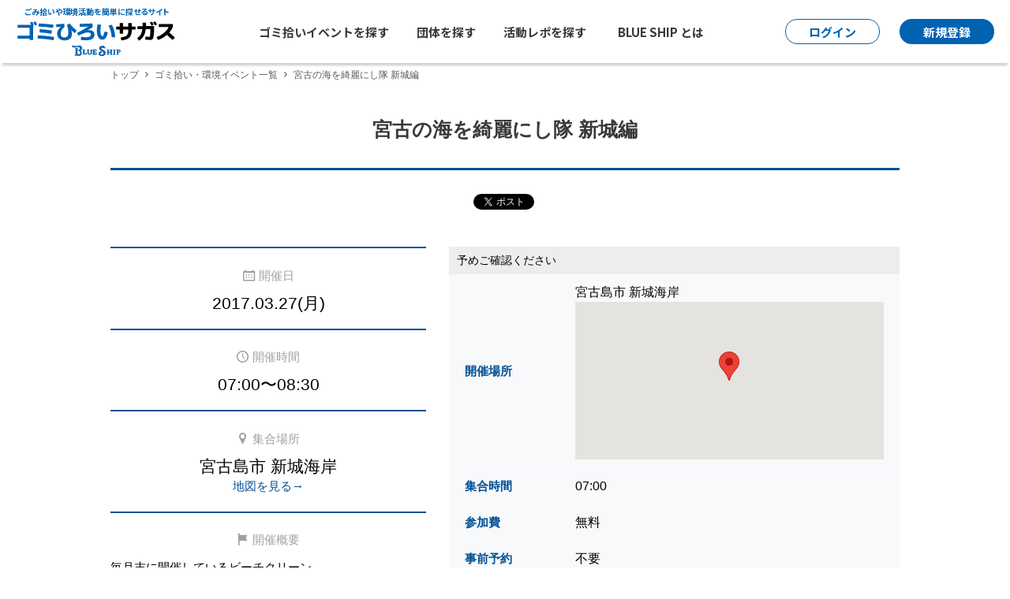

--- FILE ---
content_type: text/html; charset=UTF-8
request_url: https://blueshipjapan.com/event/1168/
body_size: 5930
content:
<!DOCTYPE html>
<html lang="ja">
<head>
<!-- Google tag (gtag.js) -->
<script async src="https://www.googletagmanager.com/gtag/js?id=G-4L1PRP7TBH"></script>
<script>
  window.dataLayer = window.dataLayer || [];
  function gtag(){dataLayer.push(arguments);}
  gtag('js', new Date());

  gtag('config', 'G-4L1PRP7TBH');
</script>
<meta charset="utf-8" />
<meta http-equiv="Pragma" content="no-cache">
<meta http-equiv="Cache-Control" content="no-cache">
<meta http-equiv="Expires" content="Thu, 01 Dec 1994 16:00:00 GMT">
<meta name="viewport" content="width=device-width, initial-scale=1.0, minimum-scale=1.0, maximum-scale=2.0">
<link rel="shortcut icon" href="https://blueshipjapan.com/img/favicon.ico" />
<link rel="canonical" href="https://blueshipjapan.com/event/1168/">
<title>宮古の海を綺麗にし隊 新城編 | BLUE SHIP</title>
<meta name="description" content="毎月末に開催しているビーチクリーン
今月は新城海岸です。

大量のペットボトルが広範囲に漂着していました。

今月も朝陽を浴びながらビーチクリーン楽しみましょう！" />
<meta property="og:locale" content="ja_JP" />
<meta property="og:type" content="article" />
<meta property="og:title" content="宮古の海を綺麗にし隊 新城編 | BLUE SHIP" />
<meta property="og:description" content="毎月末に開催しているビーチクリーン
今月は新城海岸です。

大量のペットボトルが広範囲に漂着していました。

今月も朝陽を浴びながらビーチクリーン楽しみましょう！" />
<meta property="og:url" content="https://blueshipjapan.com/event/1168/" />
<meta property="og:site_name" content="ゴミ拾い・環境イベントポータルサイト  [BLUE SHIP]" />
<meta property="og:updated_time" content="2017-03-27 08:30:36" />
<meta property="og:image" content="https://blueshipjapan.com/img/common/noimage-event.jpg?v=20221111" />
<meta property="article:section" content="イベント" />
<meta property="article:published_time" content="2017-03-23 19:50:53" />
<meta property="article:modified_time" content="2017-03-27 08:30:36" />
<meta property="fb:app_id" content="" />
<meta name="twitter:card" content="summary_large_image" />

<!-- critical css -->
<style>
    /* @charset "UTF-8";
    html,body{height:100%};body{font-size:15px;font-size:0.9375rem;font-family:"Open Sans","游ゴシック体","Yu Gothic",YuGothic,sans-serif;font-weight:400;line-height:1.7em}@media all and (-ms-high-contrast:none){body{font-family:"Open Sans","メイリオ",Meiryo,"游ゴシック体","Yu Gothic",YuGothic,sans-serif}} */
</style>

<!--Gfont-->
<link rel="preconnect" href="//fonts.googleapis.com">
<link rel="preconnect" href="//fonts.gstatic.com" crossorigin>
<link href="//fonts.googleapis.com/css2?family=Noto+Sans+JP:wght@100..900&family=Orelega+One&family=Oswald:wght@200..700&display=swap" rel="stylesheet">
<!--//Gfont-->
<link rel="stylesheet" href="//unpkg.com/font-awesome@4.7.0/css/font-awesome.min.css" media="print" onload="this.media='all'" >
<link rel="stylesheet" href="https://blueshipjapan.com/css/cssreset-min.css" />
<link rel="stylesheet" href="https://blueshipjapan.com/css/jquery-ui.custom.css" />
<link rel="stylesheet" href="https://blueshipjapan.com/css/icon.css" />
<link rel="stylesheet" href="https://blueshipjapan.com/css/common.css" media="print" onload="this.media='all'"/>
<link rel="stylesheet" href="https://blueshipjapan.com/css/common2025.css?v=3" />
<link rel="stylesheet" href="https://blueshipjapan.com/css/share_button.css"media="print" onload="this.media='all'" />
<link rel="stylesheet" href="https://blueshipjapan.com/css/colorbox/colorbox.css"media="print" onload="this.media='all'" />
<link rel="stylesheet" href="https://blueshipjapan.com/css/event.css?v=20230419"media="print" onload="this.media='all'" />
<link rel="stylesheet" href="https://blueshipjapan.com/css/underpage2022_renew.css?v=202502" media="print" onload="this.media='all'" />
<script src="https://blueshipjapan.com/js/jquery-2.1.4.min.js" ></script>
<script src="https://blueshipjapan.com/js/jquery-ui.min.js" ></script>
<script src="https://blueshipjapan.com/js/common2021.js" defer></script>
<script src="https://blueshipjapan.com/js/googleMapAPImini.js" defer></script>
<script src="https://blueshipjapan.com/js/jquery.colorbox-min.js" defer></script>
<script src="https://blueshipjapan.com/js/event.js" defer></script>
<script type="text/javascript" src="https://maps.googleapis.com/maps/api/js?key=AIzaSyAt0WanovPoDZcU94kio7c3rTvcbgLto6o "></script>
<!-- <script type="text/javascript" src="https://maps.googleapis.com/maps/api/js?key=AIzaSyAt0WanovPoDZcU94kio7c3rTvcbgLto6o"></script> -->
<!-- <script type="text/javascript" src="https://maps.googleapis.com/maps/api/js?key=AIzaSyA8ioj8TTM4pFbxzvyTR40iGY1LP7Is4yU"></script> -->
</head>
<body>
<div id="site-container">
<header class="newhead" role="banner"><div class="head-wrap">
	<section id="masthead">
            <div class="site-logo">
    			<strong>ごみ拾いや環境活動を簡単に探せるサイト</strong>
			<a class="logo-blueship" href="https://blueshipjapan.com/">
                <img src="https://blueshipjapan.com/img/common2025/sitelogo.svg" width="204" height="44" alt="ゴミひろいサガス BLUE SHIP" />
            </a>
            </div>
                
        <div class="main-navi">
            <ul class="nav-search">
                <li><a href="https://blueshipjapan.com/search/event/catalog">ゴミ拾いイベントを探す</a></li>
                <li><a href="https://blueshipjapan.com/search/crew/catalog">団体を探す</a></li>
                <li><a href="https://blueshipjapan.com/search/report/catalog">活動レポを探す</a></li>
            </ul>
            <div class="nav-about">
                <p>BLUE SHIP とは</p>
                <ul>
                    <li><a href="https://blueshipjapan.com/about/">BLUE SHIP について</a></li>
                    <li><a href="https://blueshipjapan.com/about/features/">BLUE SHIP でできること</a></li>
                    <li><a href="https://blueshipjapan.com/info/faq/">よくある質問</a></li>
                    <li><a href="https://blueshipjapan.com/info/media/">メディア掲載</a></li>
                    <li><a href="https://blueshipjapan.com/info/company/">運営組織</a></li>
                </ul>
            </div>
        </div>
        <div class="login_signup_holder">
                            <!------ ↓ログアウト時のみ表示↓ ------>
                <div class="login-box">
                    <a class="case-login" href="https://blueshipjapan.com/login/">
                        <span>ログイン</span>
                    </a>
                </div>
                <!------ //ここまで ------>
                <!------ ↓ログイン時は非表示↓ ------>
                <div class="signup-box">
                    <a href="https://blueshipjapan.com/signup/"><span>新規登録</span></a>
                </div>
                <!--//ここまで-->
            		</div>
	</section>
</div>
</header>

<!--SP-Toggler-->
<div id="spnav-toggler"><span></span><span></span><span></span></div>
<div class="nav_bg" id="nav_bg"></div>
<!--//SP-Toggler-->

<!--SP-MenuInner-->
<nav id="sp-navi" role="navigation">
    <div class="sp-logo">
        <a href="https://blueshipjapan.com/"><img src="https://blueshipjapan.com/img/common2025/sitelogo_wh.svg" width="204" height="60" alt="ゴミひろいサガスBLUE SHIP"></a>
    </div>
    <div class="sp-holder">
        <p>探してみよう！</p>
        <ul class="sp-searches">
            <li><a href="https://blueshipjapan.com/search/event/catalog">ゴミ拾いイベントを探す</a></li>
            <li><a href="https://blueshipjapan.com/search/crew/catalog">団体を探す</a></li>
        </ul>
    </div>
    <!------ ↓ログアウト時のみ表示↓ ------>
        <div class="sp-holder">
        <p>一緒に活動する仲間を集めよう！</p>
        <ul class="sp-collect">
            <li>
                <a href="https://blueshipjapan.com/signup/">団体を新規作成・登録</a>
            </li>
            <li>
                <a href="https://blueshipjapan.com/login/">
                    <span><img src="https://blueshipjapan.com/img/common2021/svg/ico-login_blue.svg" width="15" height="15" alt=""></span>
                    <span>ログイン</span>
                </a>
            </li>
        </ul>
    </div>
    <!------ ↓ログイン時のみ表示↓ ------>
        <div class="sp-abouts">
        <p>BLUE SHIPとは</p>
        <ul>
            <li><a href="https://blueshipjapan.com/about/">BLUE SHIP について</a></li>
            <li><a href="https://blueshipjapan.com/about/features/">BLUE SHIP でできること</a></li>
            <li><a href="https://blueshipjapan.com/info/faq/">よくある質問</a></li>
            <li><a href="https://blueshipjapan.com/info/media/">メディア掲載</a></li>
            <li><a href="https://blueshipjapan.com/info/company/">運営組織</a></li>
        </ul>
        <ul>
            <li><a href="https://blueshipjapan.com/proposal/">ゴミ拾いの可能性は無限大だ</a></li>
            <li><a href="https://blueshipjapan.com/issues/">今、あなたの力が必要な理由</a></li>
            <li><a href="https://blueshipjapan.com/about/stats/">今までに拾ったゴミの数</a></li>
            <li><a href="https://blueshipjapan.com/guide/">ご利用ガイド</a></li>
            <li><a href="https://blog.blueshipjapan.com/" target="_blank" rel="nofollow">事務局ブログ</a></li>
            <li><a href="https://blueshipjapan.com/info/contact/">お問い合わせ</a></li>
        </ul>
    </div>

    <ul class="sp-snss">
        <li>
            <a href="https://www.facebook.com/blueshipjapan" target="_blank" rel="nofollow" aria-label="BLUE SHIP 公式facebookページへ">
                <img src="https://blueshipjapan.com/img/common2021/svg/ico-fb_white.svg" width="38" height="38" alt="">
            </a>
        </li>
        <li>
            <a href="https://x.com/BLUESHIPJAPAN" target="_blank" rel="nofollow" aria-label="BLUE SHIP 公式Xページへ">
                <img src="https://blueshipjapan.com/img/common2021/svg/ico-x_white.svg" width="38" height="38" alt="">
            </a>
        </li>
        <li>
            <a href="https://www.instagram.com/blueshipjapan/" target="_blank" rel="nofollow" aria-label="BLUE SHIP 公式インスタグラムへ">
                <img src="https://blueshipjapan.com/img/common2021/svg/ico-ig_white.svg" width="38" height="38" alt="">
            </a>
        </li>
        <li>
            <a href="https://www.youtube.com/c/Blueshipjapan-movie" target="_blank" rel="nofollow" aria-label="BLUE SHIP 公式Youtubeチャンネルへ">
                <img src="https://blueshipjapan.com/img/common2021/svg/ico-yt_white.svg" width="38" height="38" alt="">
            </a>
        </li>
    </ul>
</nav>
<!--//SP-MenuInner-->

<main id="site-body" role="main">


<section id="main_content" class="container">
    <div class="breadcrumb">
<ul>
<li><a href="https://blueshipjapan.com/">トップ</a></li>
<li><a href="https://blueshipjapan.com/search/event/catalog">ゴミ拾い・環境イベント一覧</a></li>
<li>宮古の海を綺麗にし隊 新城編</li>
</ul>
</div>    <h1>宮古の海を綺麗にし隊 新城編</h1>
    
    <div class="social_buttons"><div id="fb-root"></div>
<script>(function(d, s, id) {
        var js, fjs = d.getElementsByTagName(s)[0];
        if (d.getElementById(id)) return;
        js = d.createElement(s); js.id = id;
        js.src = "//connect.facebook.net/ja_JP/sdk.js#xfbml=1&version=v2.7";
        fjs.parentNode.insertBefore(js, fjs);
    }(document, 'script', 'facebook-jssdk'));</script>

<script src="https://apis.google.com/js/platform.js" async defer>
    {lang: 'ja'}
</script>

<a href="https://twitter.com/share" class="twitter-share-button">Tweet</a>
<script>!function(d,s,id){var js,fjs=d.getElementsByTagName(s)[0],p=/^http:/.test(d.location)?'http':'https';if(!d.getElementById(id)){js=d.createElement(s);js.id=id;js.src=p+'://platform.twitter.com/widgets.js';fjs.parentNode.insertBefore(js,fjs);}}(document, 'script', 'twitter-wjs');</script>

<div class="fb-like" data-layout="button" data-action="like" data-show-faces="false" data-share="false"></div>

<div class="g-plusone" data-size="medium" data-annotation="none"></div>

<span>
<script type="text/javascript" src="//media.line.me/js/line-button.js?v=20140411" ></script>
<script type="text/javascript">
    new media_line_me.LineButton({"pc":false,"lang":"ja","type":"a"});
</script>
</span>
</div>

    <div class="body_container">
        <div class="left">
            <div class="event_datetime">
                <section class="left">
                    <h2 class="label"><i class="ic-calendar"></i><span>開催日</span></h2>
                    <p class="value">2017.03.27(月)</p>
                </section>

                <section class="right">
                    <h2 class="label"><i class="ic-time"></i><span>開催時間</span></h2>
                                        <p class="value">
                        07:00〜08:30                    </p>
                                    </section>
            </div>
            <section class="event_location">
                <h2 class="label"><i class="ic-pin"></i><span>集合場所</span></h2>
                <p class="value">宮古島市 新城海岸</p>
                                <p><a href="#gmap2" id="view_event_location">地図を見る→</a></p>
                            </section>
            <section class="event_intro">
                <h2 class="label"><i class="ic-flag"></i><span>開催概要</span></h2>
                <div>
                    <p>
                        毎月末に開催しているビーチクリーン<br>今月は新城海岸です。<br><br>大量のペットボトルが広範囲に漂着していました。<br><br>今月も朝陽を浴びながらビーチクリーン楽しみましょう！                    </p>
                                    </div>
            </section>
        </div>

        <div class="right">
            <p>予めご確認ください</p>

            <table>
                <tr>
                    <th>開催場所</th>
                    <td>
                        <p>宮古島市 新城海岸</p>
                                                <div id="gmap" class="gmap" data-lat="24.75988699"
                            data-lng="125.42485714">地図を表示できませんでした</div>
                                            </td>
                </tr>
                                <tr>
                    <th>集合時間</th>
                    <td>07:00</td>
                </tr>
                                <tr>
                    <th>参加費</th>
                    <td>無料</td>
                </tr>
                <tr>
                    <th>事前予約</th>
                    <td>不要</td>
                </tr>
                <tr>
                    <th>雨天の場合</th>
                    <td>中止</td>
                </tr>
                <tr>
                    <th>持参するもの</th>
                    <td>軍手</td>
                </tr>
                                <tr>
                    <th>ホームページ</th>
                    <td><a rel="nofollow" href="https://miyakoisland-beachclean.com/"
                            target="_blank">https://miyakoisland-beachclean.com/</a></td>
                </tr>
                                                <tr>
                    <th>問い合わせ</th>
                    <td>当イベントに関するお問い合わせは以下の開催団体ページよりお願いします</td>
                </tr>
                <tr>
                    <th>開催団体</th>
                    <td>
                        <a href="https://blueshipjapan.com/crew/myahk">
                            <img src="https://cdn.blueshipjapan.com/1322/crew/croppedImg_955470058_thum.jpeg" class="profile_img" alt="宮古の海をキレイにし隊プロフィール"/>                            <span>宮古の海をキレイにし隊</span>
                        </a>
                    </td>
                </tr>
            </table>
        </div>
    </div>
        <div class="violation">
    <input type="button" class="btn_violation" id="btn_violation" value="違反を報告する" />
</div>
<div id='frameViolation' style="display: none;padding: 0; overflow: hidden;">
</div>
<script type="text/javascript">
    $("#btn_violation").click(function() {
        $('#frameViolation').dialog('open');
        $(".noTitleDialog").css('padding','0');
     });

    $("#frameViolation").dialog({
        autoOpen: false,
        title: '',
        width: 300,
		height:480,
        modal: true,
        dialogClass: 'noTitleDialog',
		position: {
			my: "right bottom",
			at: "right bottom",
			of: $('.violation')
		},
        open : function(){
            $("#frameViolation").append('<iframe id="iframeDiv" frameborder="0" scrolling="no"></iframe>');
            $("#iframeDiv").attr({
                src : "https://blueshipjapan.com/violation?url="+encodeURIComponent(window.location.href),
                width : '100%',
                height : '100%'
            });
            $(".noTitleDialog .ui-dialog-titlebar").hide();
        },
        close : function(){
            $(".noTitleDialog .ui-dialog-titlebar").show();
            $("#iframeDiv").remove();
        }
    });
</script>

</section>

<div style="display:none;">
    <div id="gmap2" class="gmap" data-lat="24.75988699"
        data-lng="125.42485714">地図を表示できませんでした</div>
</div>

</main><!-- #site-body -->

<!-- 「ご登録前にご確認ください」のダイアログ表示 -->

<br clear="all"/>
<footer role="contentinfo">
    <div class="ft-snss">
        <ul>
            <li><a href="https://www.facebook.com/blueshipjapan" target="_blank" rel="nofollow" aria-label="BLUE SHIP 公式facebookページへ"><img src="https://blueshipjapan.com/img/common2025/icon_facebook.svg" width="50" height="50" alt=""></a></li>
            <li><a href="https://x.com/BLUESHIPJAPAN" target="_blank" rel="nofollow" aria-label="BLUE SHIP 公式Xページへ"><img src="https://blueshipjapan.com/img/common2025/icon_x.svg" width="50" height="50" alt=""></a></li>
            <li><a href="https://www.instagram.com/blueshipjapan/" target="_blank" rel="nofollow" aria-label="BLUE SHIP 公式インスタグラムへ"><img src="https://blueshipjapan.com/img/common2025/icon_instagram.webp" width="50" height="50" alt=""></a></li>
            <li><a href="https://www.youtube.com/c/Blueshipjapan-movie" target="_blank" rel="nofollow" aria-label="BLUE SHIP 公式Youtubeチャンネルへ"><img src="https://blueshipjapan.com/img/common2025/icon_youtube.svg" width="50" height="50" alt=""></a></li>
        </ul>
    </div>
    <div class="page-top"><div class="container">
        <a href="#site-container" aria-label="ページトップに戻る"><span></span></a>
    </div></div>
    <div class="primary-footer footer">
        <p class="sitelogo_footer"><img src="https://blueshipjapan.com/img/common2025/sitelogo_footer.svg" width="262" height="56" alt="ゴミひろいサガス BLUE SHIP"></p>
        <div class="container">
            <div class="site-map">
                <div class="first-row">
                    <ul>
                        <li class="block">
                            <span class="first-layer">BLUE SHIP とは?</span>
                            <ul>
                                <li><a href="https://blueshipjapan.com/about/">BLUE SHIP について</a></li>
                                <li><a href="https://blueshipjapan.com/about/features/">BLUE SHIP でできること</a></li>
                                <li><a href="https://blueshipjapan.com/info/faq/">よくある質問</a></li>
                                <li><a href="https://blueshipjapan.com/info/media/">メディア掲載</a></li>
                                <li><a href="https://blueshipjapan.com/info/company/">運営組織</a></li>
                            </ul>
                        </li>
                        <li><a class="first-layer" href="https://blueshipjapan.com/proposal/">ゴミ拾いの可能性は無限大だ</a></li>
                        <li><a class="first-layer" href="https://blueshipjapan.com/issues/">今、あなたの力が必要な理由</a></li>
                        <li><a class="first-layer" href="https://blueshipjapan.com/about/stats/">今までに拾ったゴミの数</a></li>
                        <li><a class="first-layer" href="https://blueshipjapan.com/guide/">ご利用ガイド</a></li>
                        <li><a class="first-layer" href="https://blog.blueshipjapan.com/" target="_blank" rel="nofollow">事務局ブログ</a></li>
                    </ul>
                </div>
                <div class="second-row">
                    <ul>
                        <li class="block">
                            <span class="first-layer">探す</span>
                            <ul>
                                <li><a href="https://blueshipjapan.com/search/event/catalog">ゴミ拾い・環境イベント</a></li>
                                <li><a href="https://blueshipjapan.com/search/crew/catalog">団体・個人</a></li>
                                <li><a href="https://blueshipjapan.com/search/report/catalog">レポ（活動報告）</a></li>
                            </ul>
                        </li>
                        <li><a class="first-layer" href="https://blueshipjapan.com/present/">プレゼントについて</a></li>
                        <li><a class="first-layer" href="https://blueshipjapan.com/info/contact/">お問い合わせ</a></li>
                        <li><a class="first-layer" href="https://blueshipjapan.com/info/terms/">利用規約</a></li>
                        <li><a class="first-layer" href="https://blueshipjapan.com/info/privacy/">プライバシーポリシー</a></li>
                        <li><a class="first-layer" href="https://blueshipjapan.com/">BLUE SHIPトップ</a></li>
                    </ul>
                </div>
            </div>

            <div class="footer-navi">
                <ul class="fn-links">
                    <li><a href="https://blueshipjapan.com/search/event/catalog">ゴミ拾いイベントを探す</a></li>
                    <li><a href="https://blueshipjapan.com/search/crew/catalog">団体を探す</a></li>
                    <!------ ↓ログアウト時の表示↓ ------>
					                    <li><a href="https://blueshipjapan.com/signup/">団体を作成・登録する</a></li>
                    <li><a href="https://blueshipjapan.com/login/">ログイン</a></li>
                    <!------ ↓ログイン時の表示↓ ------>
					                </ul>

                <section class="news-letter">
                    <p>BLUE SHIP からのニュースレターを受け取る</p>
                    <form action="//blueshipjapan.us12.list-manage.com/subscribe/post?u=bfc40e5646236091abe020f95&amp;id=902ac9b6fd" method="post" name="mc-embedded-subscribe-form" target="_blank" novalidate>
                        <input type="text" value="" name="EMAIL" placeholder="メールアドレスを入力してください" required>
                        <input type="submit" value="登録する" name="subscribe" class="btn_news_letter">
                    </form>
                </section>
            </div>
        </div>
    </div>

    <div class="sub-footer footer">
        <div class="container">
            <ul>
                <li><a href="https://uminohi.jp/" target="_blank" rel="nofollow"><img src="https://blueshipjapan.com/img/common2021/svg/logo-umitonihon.svg" width="97" height="39" alt="海と日本PROJECT"></a></li>
                <li><a href="https://uminohi.jp/umigomi/" target="_blank" rel="nofollow"><img src="https://blueshipjapan.com/img/common2021/svg/logo-cfb.svg" width="58" height="40" alt="CHANGE FOR THE BLUE"></a></li>
                <li><a href="https://blueshipjapan.com/info/company/"><img src="https://blueshipjapan.com/img/common2021/svg/logo-zaidan.svg" width="123" height="22" alt="日本財団"></a></li>
                <li><a href="https://blueshipjapan.com/info/company/"><img src="https://blueshipjapan.com/img/common2021/svg/logo-umisakura.svg" width="140" height="23" alt="海さくら"></a></li>
            </ul>
            <p class="copyright"><small>&copy;BLUE SHIP All Rights Reserved.</small></p>
        </div>
    </div>
</footer>
</div><!-- #site-container -->
</body>
</html>


--- FILE ---
content_type: text/html; charset=utf-8
request_url: https://accounts.google.com/o/oauth2/postmessageRelay?parent=https%3A%2F%2Fblueshipjapan.com&jsh=m%3B%2F_%2Fscs%2Fabc-static%2F_%2Fjs%2Fk%3Dgapi.lb.en.W5qDlPExdtA.O%2Fd%3D1%2Frs%3DAHpOoo8JInlRP_yLzwScb00AozrrUS6gJg%2Fm%3D__features__
body_size: 163
content:
<!DOCTYPE html><html><head><title></title><meta http-equiv="content-type" content="text/html; charset=utf-8"><meta http-equiv="X-UA-Compatible" content="IE=edge"><meta name="viewport" content="width=device-width, initial-scale=1, minimum-scale=1, maximum-scale=1, user-scalable=0"><script src='https://ssl.gstatic.com/accounts/o/2580342461-postmessagerelay.js' nonce="8VUE2HTC3yQIXFkOyrPv8A"></script></head><body><script type="text/javascript" src="https://apis.google.com/js/rpc:shindig_random.js?onload=init" nonce="8VUE2HTC3yQIXFkOyrPv8A"></script></body></html>

--- FILE ---
content_type: text/css
request_url: https://blueshipjapan.com/css/icon.css
body_size: 601
content:
@font-face {
  font-family: 'blue-ship';
  src: url("../font/blue-ship.eot?nb3fc1");
  src: url("../font/blue-ship.eot?nb3fc1#iefix") format("embedded-opentype"), url("../font/blue-ship.ttf?nb3fc1") format("truetype"), url("../font/blue-ship.woff?nb3fc1") format("woff"), url("../font/blue-ship.svg?nb3fc1#blue-ship") format("svg");
  font-weight: normal;
  font-style: normal;
}
/* line 12, ../sass/icon.scss */
[class^="ic-"], [class*=" ic-"] {
  /* use !important to prevent issues with browser extensions that change ../font */
  font-family: 'blue-ship' !important;
  speak: none;
  font-style: normal;
  font-weight: normal;
  font-variant: normal;
  text-transform: none;
  line-height: 1;
  /* Better Font Rendering =========== */
  -webkit-font-smoothing: antialiased;
  -moz-osx-font-smoothing: grayscale;
}

/* line 27, ../sass/icon.scss */
.ic-call:before {
  content: "\e919";
}

/* line 30, ../sass/icon.scss */
.ic-btn-clear:before {
  content: "\e90e";
}

/* line 33, ../sass/icon.scss */
.ic-calendar:before {
  content: "\e90f";
}

/* line 36, ../sass/icon.scss */
.ic-facebook-mark:before {
  content: "\e910";
}

/* line 39, ../sass/icon.scss */
.ic-follow:before {
  content: "\e911";
}

/* line 42, ../sass/icon.scss */
.ic-garbage:before {
  content: "\e912";
}

/* line 45, ../sass/icon.scss */
.ic-join:before {
  content: "\e913";
}

/* line 48, ../sass/icon.scss */
.ic-pin:before {
  content: "\e914";
}

/* line 51, ../sass/icon.scss */
.ic-slide-arrow-l:before {
  content: "\e915";
}

/* line 54, ../sass/icon.scss */
.ic-slide-arrow-r:before {
  content: "\e916";
}

/* line 57, ../sass/icon.scss */
.ic-time:before {
  content: "\e917";
}

/* line 60, ../sass/icon.scss */
.ic-unfollow:before {
  content: "\e918";
}

/* line 63, ../sass/icon.scss */
.ic-blog:before {
  content: "\e90a";
}

/* line 66, ../sass/icon.scss */
.ic-mytop:before {
  content: "\e90b";
}

/* line 69, ../sass/icon.scss */
.ic-question:before {
  content: "\e90c";
}

/* line 72, ../sass/icon.scss */
.ic-account:before {
  content: "\e90d";
}

/* line 75, ../sass/icon.scss */
.ic-arrow-bottom:before {
  content: "\e900";
}

/* line 78, ../sass/icon.scss */
.ic-facebook:before {
  content: "\e901";
}

/* line 81, ../sass/icon.scss */
.ic-flag:before {
  content: "\e902";
}

/* line 84, ../sass/icon.scss */
.ic-ft-arrow-right:before {
  content: "\e903";
}

/* line 87, ../sass/icon.scss */
.ic-instagram:before {
  content: "\e904";
}

/* line 90, ../sass/icon.scss */
.ic-login:before {
  content: "\e905";
}

/* line 93, ../sass/icon.scss */
.ic-report:before {
  content: "\e906";
}

/* line 96, ../sass/icon.scss */
.ic-ship:before {
  content: "\e907";
}

/* line 99, ../sass/icon.scss */
.ic-twitter:before {
  content: "\e908";
}

/* line 102, ../sass/icon.scss */
.ic-youtube:before {
  content: "\e909";
}


--- FILE ---
content_type: text/css
request_url: https://blueshipjapan.com/css/common2025.css?v=3
body_size: 2659
content:
.newhead .head-wrap{max-width:1366px;padding:0 20px;margin:0 auto}@media screen and (max-width: 540px){.newhead .head-wrap{padding:0 10px}}.newhead .head-wrap #masthead{height:80px;display:flex;justify-content:space-between;align-items:center}@media screen and (max-width: 999px){.newhead .head-wrap #masthead{padding-right:55px}}.newhead .head-wrap #masthead .site-logo{width:204px;position:static}@media screen and (max-width: 999px){.newhead .head-wrap #masthead .site-logo{width:190px}}.newhead .head-wrap #masthead .site-logo strong{font-family:"Noto Sans JP",sans-serif;padding-left:0;margin:0 0 7px;font-size:10px;font-weight:700;letter-spacing:0;line-height:1;font-feature-settings:"palt";text-align:center;color:#0062b1}@media screen and (max-width: 999px){.newhead .head-wrap #masthead .site-logo strong{margin:0 0 4px}}.newhead .head-wrap #masthead .site-logo .logo-blueship{width:100%}.newhead .head-wrap #masthead .site-logo a{display:block}.newhead .head-wrap #masthead .main-navi{font-size:15px;font-weight:700;letter-spacing:0;line-height:1;font-family:"Noto Sans JP",sans-serif;color:#393939;display:flex;align-items:center;padding:0}@media screen and (max-width: 1080px){.newhead .head-wrap #masthead .main-navi{font-size:14px}}@media screen and (max-width: 999px){.newhead .head-wrap #masthead .main-navi{display:none}}.newhead .head-wrap #masthead .main-navi .nav-search{display:flex;margin-right:40px}@media screen and (max-width: 1140px){.newhead .head-wrap #masthead .main-navi .nav-search{margin-right:25px}}@media screen and (max-width: 1080px){.newhead .head-wrap #masthead .main-navi .nav-search{margin-right:20px}}.newhead .head-wrap #masthead .main-navi .nav-search li:not(:last-child){margin-right:35px}@media screen and (max-width: 1080px){.newhead .head-wrap #masthead .main-navi .nav-search li:not(:last-child){margin-right:15px}}.newhead .head-wrap #masthead .main-navi .nav-search li a{color:#393939;padding:25px 0}.newhead .head-wrap #masthead .main-navi .nav-search li a:hover{color:#0062b1}.newhead .head-wrap #masthead .main-navi .nav-about{position:relative;padding:10px 0}.newhead .head-wrap #masthead .main-navi .nav-about ul{width:174px;position:absolute;left:-20px;top:30px;padding:15px 15px 5px;background-color:#fff;box-shadow:0 2px 3px 0 rgba(0,0,0,.1);visibility:hidden;opacity:0;transform:translateZ(0);transform:translateY(10%);transition:all .5s ease 0s,visibility 0s linear .5s;font-size:14px;font-weight:400;letter-spacing:0;line-height:1}.newhead .head-wrap #masthead .main-navi .nav-about ul li{border-bottom:1px dotted #ccc}.newhead .head-wrap #masthead .main-navi .nav-about ul li:last-child{border-bottom:none}.newhead .head-wrap #masthead .main-navi .nav-about ul li a{text-decoration:none;font-size:14px;color:#393939;padding:14px 5px;display:block}.newhead .head-wrap #masthead .main-navi .nav-about ul li a:hover{color:#0062b1}.newhead .head-wrap #masthead .main-navi .nav-about.newactive ul{visibility:visible;opacity:1;transform:translateX(0%);transition-delay:0s}.newhead .head-wrap #masthead .main-navi .nav-registration p a{color:#393939}.newhead .head-wrap #masthead .main-navi .nav-registration p a:hover{color:#0062b1}.newhead .head-wrap #masthead .login_signup_holder{display:flex;align-items:center;font-family:"Noto Sans JP",sans-serif;font-size:15px;font-weight:700;letter-spacing:0;line-height:1}.newhead .head-wrap #masthead .login_signup_holder .login-box{display:flex;align-items:center}.newhead .head-wrap #masthead .login_signup_holder .login-box a{height:30px;width:118px;color:#0062b1;display:flex;justify-content:center;align-items:center;border-radius:15px;border:1px solid #0062b1}.newhead .head-wrap #masthead .login_signup_holder .login-box a.case-logout span,.newhead .head-wrap #masthead .login_signup_holder .login-box a.case-login span{display:flex}@media screen and (max-width: 999px){.newhead .head-wrap #masthead .login_signup_holder .login-box a.case-logout,.newhead .head-wrap #masthead .login_signup_holder .login-box a.case-login{display:none}}.newhead .head-wrap #masthead .login_signup_holder .login-box a.case-login{background:#fff}.newhead .head-wrap #masthead .login_signup_holder .login-box a.img_profile{background:rgba(0,0,0,0);flex-direction:column;height:auto;width:33px;margin-right:20px;border:none}@media screen and (max-width: 1050px){.newhead .head-wrap #masthead .login_signup_holder .login-box a.img_profile{margin-right:12px}}@media screen and (max-width: 999px){.newhead .head-wrap #masthead .login_signup_holder .login-box a.img_profile{margin-right:5px}}.newhead .head-wrap #masthead .login_signup_holder .login-box a.img_profile div{width:33px;height:33px;border-radius:50%;overflow:hidden}.newhead .head-wrap #masthead .login_signup_holder .login-box a.img_profile div img{display:block;width:100%;height:100%}.newhead .head-wrap #masthead .login_signup_holder .login-box a.img_profile span{color:#393939;font-size:8px;font-weight:400;line-height:1;margin-top:2px}.newhead .head-wrap #masthead .login_signup_holder .signup-box{margin-left:25px}@media screen and (max-width: 999px){.newhead .head-wrap #masthead .login_signup_holder .signup-box{display:none}}.newhead .head-wrap #masthead .login_signup_holder .signup-box a{height:30px;width:118px;color:#fff;display:flex;justify-content:center;align-items:center;border-radius:15px;border:1px solid #0062b1;background:#0062b1}#sp-navi{transition:all .5s cubic-bezier(0.19, 1, 0.22, 1) .3s;overflow-y:auto;width:80vw;height:100vh;z-index:10000;top:0;right:-100vw;background-color:#005194;position:fixed;padding:40px 20px 20px}#sp-navi img{width:100%;height:auto}#sp-navi .sp-logo{width:181px;margin-top:-20px;margin-bottom:35px}#sp-navi .sp-holder{margin-bottom:40px}#sp-navi .sp-holder p{font-size:16px;font-weight:700;letter-spacing:1px;text-align:center;color:#fff;margin-bottom:15px}#sp-navi .sp-holder ul li a{color:#fff;font-size:13px;font-weight:700;display:flex;align-items:center;justify-content:center;border-radius:6px;height:44px}#sp-navi .sp-holder ul li:not(:last-child){margin-bottom:10px}#sp-navi .sp-holder ul.sp-searches li a{background:#00a040}#sp-navi .sp-holder ul.sp-collect li:nth-of-type(1) a{background:#188fde}#sp-navi .sp-holder ul.sp-collect li:nth-of-type(2) a{background:#fff;color:#0062b1 !important}#sp-navi .sp-holder ul.sp-collect li:nth-of-type(2) a span:first-child{width:15px;height:15px;margin-right:5px}#sp-navi .sp-holder ul.sp-collect li:nth-of-type(2) a span:first-child img{display:block}#sp-navi .sp-holder ul.sp-collect li:nth-of-type(2) a span:last-child{line-height:1}#sp-navi .sp-abouts{border-bottom:1px solid #fff}#sp-navi .sp-abouts p{font-size:16px;font-weight:700;color:#fff}#sp-navi .sp-abouts ul{border-top:1px solid #fff;padding:20px 0}#sp-navi .sp-abouts ul li{font-size:14px;font-weight:700}#sp-navi .sp-abouts ul li:not(:last-child){margin-bottom:3px}#sp-navi .sp-abouts ul li a{color:#fff}#sp-navi .sp-logout{margin-top:30px}#sp-navi .sp-logout a{color:#0062b1 !important;font-size:13px;font-weight:700;display:flex;align-items:center;justify-content:center;border-radius:6px;height:44px;background:#fff}#sp-navi .sp-logout a span:first-child{width:15px;height:15px;margin-right:5px}#sp-navi .sp-logout a span:first-child img{display:block}#sp-navi .sp-logout a span:last-child{line-height:1}#sp-navi ul.sp-snss{margin:30px 0 0;padding-bottom:80px;display:flex;justify-content:center}#sp-navi ul.sp-snss li{width:38px;margin:0 3vw}#sp-navi ul.sp-snss li a{display:block}#sp-navi ul.sp-snss li a img{display:block}#spnav-toggler{display:none;width:44px;height:44px;top:19px;right:13px;cursor:pointer;position:fixed;transition:all .5s cubic-bezier(0.19, 1, 0.22, 1) .3s;z-index:10001}@media screen and (max-width: 999px){#spnav-toggler{display:block}}#spnav-toggler span{transition:all .3s;width:32px;height:3px;left:5px;background-color:#005194;position:absolute}#spnav-toggler span:nth-of-type(1){top:11px}#spnav-toggler span:nth-of-type(2){top:21px}#spnav-toggler span:nth-of-type(3){top:31px}.nav_open #sp-navi{right:0}.nav_open .nav_bg{opacity:.8;visibility:visible}.nav_open #spnav-toggler{right:13px}.nav_open #spnav-toggler span{background-color:#fff}.nav_open #spnav-toggler span:nth-of-type(1){transform:rotate(45deg);top:20px}.nav_open #spnav-toggler span:nth-of-type(2){width:0;left:150%}.nav_open #spnav-toggler span:nth-of-type(3){transform:rotate(-45deg);top:20px}.nav_bg{opacity:0;transition:all .6s;width:100vw;height:100vh;z-index:100;top:0;left:0;visibility:hidden;background-color:rgba(0,0,0,.2);cursor:pointer;position:fixed}.breadcrumb{font-size:12px;color:#5a5a5a;position:relative;margin:0 auto;box-sizing:border-box;width:100%}@media screen and (min-width: 540px){.breadcrumb{padding:0 20px}}@media screen and (min-width: 768px){.breadcrumb{padding:0 20px}}@media screen and (min-width: 1000px){.breadcrumb{width:1000px;padding:3px 0}}.breadcrumb ul{display:flex;overflow-x:auto}.breadcrumb ul li{margin:initial;white-space:nowrap}.breadcrumb ul li:after{content:"";display:inline-block;width:4px;height:8px;background-image:url(../img/common2021/svg/ico-breadcrumb-sepalater.svg);background-size:contain;background-repeat:no-repeat;margin-right:8px;margin-left:8px}.breadcrumb ul li:last-child:after{content:none}.breadcrumb ul li a{color:#5a5a5a}@media screen and (min-width: 540px){.container .breadcrumb{padding:3px 0}}@media screen and (min-width: 768px){.container .breadcrumb{padding:3px 0}}@media screen and (max-width: 539px){#crew_images .breadcrumb,#issues-detail .breadcrumb{padding:3px 10px}}@media screen and (max-width: 539px){#guide-editor .breadcrumb,#main_content .breadcrumb{padding:3px 0}}footer .ft-snss{background:#f5f5f5;padding:30px 10px}@media screen and (max-width: 540px){footer .ft-snss{margin:10px 0 0;padding:20px 10px}}footer .ft-snss ul{display:flex;justify-content:center;align-items:center}footer .ft-snss ul li{margin:0 24px}@media screen and (max-width: 540px){footer .ft-snss ul li{margin:0 20px}}footer .ft-snss ul li:nth-of-type(1){width:40px}footer .ft-snss ul li:nth-of-type(2){width:32px}footer .ft-snss ul li:nth-of-type(3){width:40px}footer .ft-snss ul li:nth-of-type(4){width:46px}footer .ft-snss ul li a{display:block}footer .ft-snss ul li a img{width:100%;height:auto;display:block}footer::before{display:none}.primary-footer{background:#0062b1;font-family:"Noto Sans JP",sans-serif;font-size:14px;font-weight:700;letter-spacing:0;line-height:1.8;padding:45px 0 50px}@media screen and (max-width: 540px){.primary-footer{padding:30px 0}}.primary-footer .sitelogo_footer{width:262px;margin:0 auto 40px}@media screen and (max-width: 540px){.primary-footer .sitelogo_footer{width:222px;margin:0 auto 20px}}.primary-footer .sitelogo_footer img{width:100%;height:auto;display:block}.primary-footer .container{display:flex;padding:0 10px}@media screen and (max-width: 999px){.primary-footer .container{flex-direction:column}}.primary-footer .site-map{float:none;width:45%;margin-right:1%;border-bottom:none}@media screen and (max-width: 999px){.primary-footer .site-map{width:100%;margin-right:0}}.primary-footer .site-map ul li.block{margin-bottom:20px}@media screen and (max-width: 999px){.primary-footer .site-map ul li.block{margin-bottom:5px}}.primary-footer .site-map ul li .first-layer:before{content:"・"}.primary-footer .site-map ul li ul li{font-weight:400}.primary-footer .site-map ul li ul li:before{content:"- "}.primary-footer .footer-navi{float:none;width:54%}@media screen and (max-width: 999px){.primary-footer .footer-navi{width:100%}}.primary-footer .footer-navi ul.fn-links{display:flex;flex-wrap:wrap;justify-content:space-between;margin:0}.primary-footer .footer-navi ul.fn-links:after{display:none}.primary-footer .footer-navi ul.fn-links li{width:48.5%;height:32px;border-radius:16px;border:1px solid #fff;margin:0 !important;float:none !important;background:rgba(0,0,0,0);font-size:16px;font-weight:700;letter-spacing:0;line-height:1}.primary-footer .footer-navi ul.fn-links li:nth-of-type(1),.primary-footer .footer-navi ul.fn-links li:nth-of-type(2){margin-bottom:13px !important}.primary-footer .footer-navi ul.fn-links li:nth-of-type(4){background:#fff}.primary-footer .footer-navi ul.fn-links li:nth-of-type(4) a{color:#0062b1}@media screen and (max-width: 540px){.primary-footer .footer-navi ul.fn-links li{height:32px;font-size:14px;font-weight:700;letter-spacing:0;line-height:1;font-feature-settings:"palt"}}.primary-footer .footer-navi ul.fn-links li a{width:100%;height:100%;color:#fff;display:flex;justify-content:center;align-items:center}@media screen and (max-width: 540px){.primary-footer .footer-navi ul.fn-links li a{box-sizing:border-box;padding:0 5px}}.primary-footer .footer-navi .news-letter{margin-top:23px}.primary-footer .footer-navi .news-letter p{margin-bottom:5px}.primary-footer .footer-navi .news-letter form input[type=submit]{width:18.4%;height:32px;border-radius:0}@media screen and (max-width: 540px){.primary-footer .footer-navi .news-letter form input[type=submit]{width:23%;font-size:14px;padding:0}}.primary-footer .footer-navi .news-letter form input[type=text]{width:80%;height:32px;border-radius:0;border:none;font-weight:400}@media screen and (max-width: 540px){.primary-footer .footer-navi .news-letter form input[type=text]{width:75%}}.primary-footer .footer-navi .news-letter form input::placeholder{font-weight:400;color:#b3b3b3}.sub-footer{margin:0 auto}.sub-footer ul{padding:30px 0 20px;display:flex;justify-content:center;align-items:center;text-align:center}@media screen and (max-width: 540px){.sub-footer ul{padding:20px 0}}.sub-footer ul li{padding:0;display:block;margin:0 20px}.sub-footer ul li:nth-of-type(1){width:99px}.sub-footer ul li:nth-of-type(2){width:69px}.sub-footer ul li:nth-of-type(3){width:178px}.sub-footer ul li:nth-of-type(4){width:218px}@media screen and (max-width: 540px){.sub-footer ul li{margin:0 12px}.sub-footer ul li:nth-of-type(1){width:59px}.sub-footer ul li:nth-of-type(2){width:35px}.sub-footer ul li:nth-of-type(3){width:75px}.sub-footer ul li:nth-of-type(4){width:85px}}.sub-footer ul li a{display:block}.sub-footer ul li a img{display:block;width:100%;height:auto}.sub-footer .copyright{margin:0 auto;text-align:center;padding-bottom:20px}@media screen and (max-width: 540px){.sub-footer .copyright{padding-bottom:10px}}.sub-footer .copyright small{color:#999;font-size:10px !important;font-weight:500;letter-spacing:0;line-height:1}

--- FILE ---
content_type: text/css
request_url: https://blueshipjapan.com/css/common.css
body_size: 5646
content:
@charset "UTF-8";
/*
　common.cssは自動生成しているため、
　直接上書きしないでください。
*/
/* Vendor */
/* Site settings */
/* Base */
/* line 1, ../sass/base/_main.scss */
html, body {
  height: 100%;
}

/* line 4, ../sass/base/_main.scss */
body {
  font-size: 15px;
  font-size: 0.9375rem;
  font-family: "Open Sans", "游ゴシック体", "Yu Gothic", YuGothic, sans-serif;
  font-weight: 400;
  line-height: 1.7em;
}

@media all and (-ms-high-contrast: none) {
  /* line 11, ../sass/base/_main.scss */
  body {
    font-family: "Open Sans", "メイリオ", Meiryo, "游ゴシック体", "Yu Gothic", YuGothic, sans-serif;
  }

  /* line 14, ../sass/base/_main.scss */
  main {
    display: block;
  }
}
/* line 18, ../sass/base/_main.scss */
#site-container {
  position: relative;
  min-height: 100%;
}

/* line 23, ../sass/base/_main.scss */
a {
  text-decoration: none;
  color: #005194;
  -moz-transition: all 0.2s ease-in-out;
  -o-transition: all 0.2s ease-in-out;
  -webkit-transition: all 0.2s ease-in-out;
  transition: all 0.2s ease-in-out;
}
/* line 27, ../sass/base/_main.scss */
a:hover {
  opacity: 0.7;
}

/* line 32, ../sass/base/_main.scss */
.w50 {
  width: 50px;
}

/* line 33, ../sass/base/_main.scss */
.w60 {
  width: 60px;
}

/* line 34, ../sass/base/_main.scss */
.w80 {
  width: 80px;
}

/* line 35, ../sass/base/_main.scss */
.w100 {
  width: 100px;
}

/* line 36, ../sass/base/_main.scss */
.w120 {
  width: 120px;
}

/* line 37, ../sass/base/_main.scss */
.w140 {
  width: 140px;
}

/* line 38, ../sass/base/_main.scss */
.w160 {
  width: 160px;
}

/* line 39, ../sass/base/_main.scss */
.w180 {
  width: 180px;
}

/* line 40, ../sass/base/_main.scss */
.w200 {
  width: 200px;
}

/* line 41, ../sass/base/_main.scss */
.w220 {
  width: 220px;
}

/* line 42, ../sass/base/_main.scss */
.w240 {
  width: 240px;
}

/* line 43, ../sass/base/_main.scss */
.w260 {
  width: 260px;
}

/* line 44, ../sass/base/_main.scss */
.w280 {
  width: 280px;
}

/* line 45, ../sass/base/_main.scss */
.w380 {
  width: 380px;
}

/* line 46, ../sass/base/_main.scss */
.w400 {
  width: 400px;
}

/* Layouts */
/* line 3, ../sass/modules/_logo.scss */
.site-logo {
  position: absolute;
}
/* line 5, ../sass/modules/_logo.scss */
.site-logo strong {
  display: block;
  font-size: 10px;
  font-size: 0.625rem;
  font-weight: 600;
  color: #005194;
  /*201912追記*/
  letter-spacing: -1px;
  padding-left: 4px;
}
/* line 15, ../sass/modules/_logo.scss */
.site-logo .logo-blueship {
  display: block;
  width: 168px;
}
/* line 19, ../sass/modules/_logo.scss */
.site-logo .logo-blueship img {
  display: block;
  width: 100%;
}

/* line 26, ../sass/modules/_logo.scss */
.logo-umi {
  display: inline-block;
  vertical-align: middle;
  *vertical-align: auto;
  *zoom: 1;
  *display: inline;
  width: 103px;
  height: 47px;
  background: url('../img/common-s5c606840a0.png') 0 -126px no-repeat;
  -moz-background-size: 201px 383px;
  -o-background-size: 201px 383px;
  -webkit-background-size: 201px 383px;
  background-size: 201px 383px;
  text-indent: -119988px;
  overflow: hidden;
  text-align: left;
  text-transform: capitalize;
}

/* line 31, ../sass/modules/_logo.scss */
.logo-zaidan {
  display: inline-block;
  vertical-align: middle;
  *vertical-align: auto;
  *zoom: 1;
  *display: inline;
  width: 118px;
  height: 25px;
  background: url('../img/common-s5c606840a0.png') 0 -208px no-repeat;
  -moz-background-size: 201px 383px;
  -o-background-size: 201px 383px;
  -webkit-background-size: 201px 383px;
  background-size: 201px 383px;
  text-indent: -119988px;
  overflow: hidden;
  text-align: left;
  text-transform: capitalize;
}

/* line 36, ../sass/modules/_logo.scss */
.logo-umisakura {
  display: inline-block;
  vertical-align: middle;
  *vertical-align: auto;
  *zoom: 1;
  *display: inline;
  width: 106px;
  height: 25px;
  background: url('../img/common-s5c606840a0.png') 0 -178px no-repeat;
  -moz-background-size: 201px 383px;
  -o-background-size: 201px 383px;
  -webkit-background-size: 201px 383px;
  background-size: 201px 383px;
  text-indent: -119988px;
  overflow: hidden;
  text-align: left;
  text-transform: capitalize;
}

/* FormHack v1.1.0 (formhack.io) */
/* Global Reset Styles ------------------ */
/* line 59, ../sass/modules/_formhack.scss */
input,
textarea,
select,
option,
optgroup,
button,
legend,
fieldset {
  box-sizing: border-box;
  outline: none;
  font-size: 14px;
  vertical-align: top;
  display: block;
  margin: 0;
}

/* line 80, ../sass/modules/_formhack.scss */
datalist {
  font-size: 14px;
}

/* line 85, ../sass/modules/_formhack.scss */
label {
  display: block;
  margin: 0;
}

/* Input & Textarea ------------------ */
/* Fields with standard width */
/* line 95, ../sass/modules/_formhack.scss */
input[type="text"],
input[type="email"],
input[type="password"],
input[type="search"],
input[type="color"],
input[type="date"],
input[type="datetime-local"],
input[type="month"],
input[type="number"],
input[type="tel"],
input[type="time"],
input[type="url"],
input[type="week"],
input[list],
input[type="file"],
select,
textarea {
  width: 100%;
  max-width: 100%;
  padding: 6.4px;
  background-color: #fff;
  -webkit-border-radius: 3px;
  -moz-border-radius: 3px;
  border-radius: 3px;
  border: 1px solid #666;
}

/* Fields with standard height */
/* line 124, ../sass/modules/_formhack.scss */
input[type="text"],
input[type="email"],
input[type="password"],
input[type="search"],
input[type="color"],
input[type="date"],
input[type="datetime-local"],
input[type="month"],
input[type="number"],
input[type="tel"],
input[type="time"],
input[type="url"],
input[type="week"],
input[list] {
  height: 32px;
  -webkit-appearance: none;
}

/* Other */
/* line 144, ../sass/modules/_formhack.scss */
textarea {
  -webkit-appearance: none;
  overflow: auto;
}

/* line 149, ../sass/modules/_formhack.scss */
input[type="range"] {
  height: 32px;
  width: 100%;
  max-width: 100%;
}

/* line 155, ../sass/modules/_formhack.scss */
input[type="file"] {
  min-height: 32px;
}

/* line 159, ../sass/modules/_formhack.scss */
input[type="search"] {
  height: 32px;
  -webkit-appearance: none;
}

/* line 163, ../sass/modules/_formhack.scss */
input[type="search"]::-webkit-search-cancel-button,
input[type="search"]::-webkit-search-decoration {
  -webkit-appearance: none;
}

/* line 168, ../sass/modules/_formhack.scss */
input[type="checkbox"],
input[type="radio"] {
  width: auto;
  display: inline-block;
  vertical-align: middle;
  font-size: 20px;
}

/* Select ------------------ */
/* line 184, ../sass/modules/_formhack.scss */
select {
  padding: 3px 15px;
  height: 32px;
  width: auto;
}

/* line 197, ../sass/modules/_formhack.scss */
select[multiple] {
  height: auto;
  min-height: 32px;
  padding: 0;
}
/* line 202, ../sass/modules/_formhack.scss */
select[multiple] option {
  margin: 0;
  padding: 6.4px;
}

/* Fieldset ------------------ */
/* line 210, ../sass/modules/_formhack.scss */
fieldset {
  padding: 10px 25px;
  -webkit-border-radius: 3px;
  -moz-border-radius: 3px;
  border-radius: 3px;
  border: 1px solid #666;
}

/* line 224, ../sass/modules/_formhack.scss */
legend {
  padding: 0 5px;
  font-weight: 700;
}

/* Buttons, Input Type Submit/Reset ------------------ */
/* line 237, ../sass/modules/_formhack.scss */
button,
input[type="button"],
input[type="submit"],
input[type="reset"],
input[type="image"] {
  -webkit-appearance: none;
  -moz-appearance: none;
}

/* line 246, ../sass/modules/_formhack.scss */
input[type="image"] {
  text-align: center;
  padding: 6.4px;
}

/* States ------------------ */
/* line 253, ../sass/modules/_formhack.scss */
input[disabled],
textarea[disabled],
select[disabled],
option[disabled],
button[disabled] {
  cursor: not-allowed;
}

/* line 261, ../sass/modules/_formhack.scss */
input:focus,
textarea:focus,
select:focus,
option:focus {
  background-color: white;
  border-color: #4496d3;
}

/* line 269, ../sass/modules/_formhack.scss */
input[type="checkbox"]:focus,
input[type="radio"]:focus {
  outline: #4496d3 solid 2px;
}

/* line 275, ../sass/modules/_formhack.scss */
input.w120 {
  width: 120px;
}
/* line 278, ../sass/modules/_formhack.scss */
input.w160 {
  width: 160px;
}
/* line 281, ../sass/modules/_formhack.scss */
input.w200 {
  width: 200px;
}
/* line 284, ../sass/modules/_formhack.scss */
input.w240 {
  width: 240px;
}
/* line 287, ../sass/modules/_formhack.scss */
input.w280 {
  width: 280px;
}
/* line 290, ../sass/modules/_formhack.scss */
input.w320 {
  width: 320px;
}
/* line 293, ../sass/modules/_formhack.scss */
input.w360 {
  width: 360px;
}
/* line 296, ../sass/modules/_formhack.scss */
input.w400 {
  width: 400px;
}
/* line 299, ../sass/modules/_formhack.scss */
input.w440 {
  width: 440px;
}

/* line 1, ../sass/modules/_button.scss */
.btn_signup, .btn_signout, .btn_signin:hover, .btn_signin_facebook, .btn_signin_email:hover, .btn_signup_facebook, .btn_signup_email:hover, .btn_report, .btn_search:hover, .btn_clear, .btn_preview, .btn_save:hover, .btn_inqury_post:hover, .btn_follow, .btn_password:hover, .btn_reset_password, .btn_stats, .btn_rightside, .btn_accont_submit:hover, .btn_signin_sp:hover, .btn_signout_sp:hover, .btn_signin_sp, .btn_signout_sp, .btn_news_letter, .btn_signup:hover, .btn_signout:hover, .btn_signin, .btn_signin_facebook:hover, .btn_signin_email, .btn_signup_facebook:hover, .btn_signup_email, .btn_report:hover, .btn_search, .btn_clear:hover, .modal_submit, .modal_close, .btn_preview:hover, .btn_save, .btn_inqury_post, .btn_password, .btn_reset_password:hover, .btn_stats:hover, .btn_rightside:hover, .btn_accont_submit, .btn_signup_sp:hover, .btn_publish:hover, .btn_signup_sp, .btn_news_letter:hover, .btn_publish, .btn_violation {
  display: block;
  padding: 5px 10px;
  text-decoration: none;
  color: #393939;
  line-height: 1em;
  -moz-border-radius: 3px;
  -webkit-border-radius: 3px;
  border-radius: 3px;
  -moz-box-sizing: border-box;
  -webkit-box-sizing: border-box;
  box-sizing: border-box;
  text-align: center;
  cursor: pointer;
  -moz-transition: all 0.2s ease-in-out;
  -o-transition: all 0.2s ease-in-out;
  -webkit-transition: all 0.2s ease-in-out;
  transition: all 0.2s ease-in-out;
}
/* line 12, ../sass/modules/_button.scss */
.btn_signup:hover, .btn_signout:hover, .btn_signin:hover, .btn_signin_facebook:hover, .btn_signin_email:hover, .btn_signup_facebook:hover, .btn_signup_email:hover, .btn_report:hover, .btn_search:hover, .btn_clear:hover, .btn_preview:hover, .btn_save:hover, .btn_inqury_post:hover, .btn_follow:hover, .btn_password:hover, .btn_reset_password:hover, .btn_stats:hover, .btn_rightside:hover, .btn_accont_submit:hover, .btn_signin_sp:hover, .btn_signout_sp:hover, .btn_news_letter:hover, .modal_submit:hover, .modal_close:hover, .btn_signup_sp:hover, .btn_publish:hover, .btn_violation:hover {
  opacity: 1;
}

/* line 17, ../sass/modules/_button.scss */
.btn_signup, .btn_signout, .btn_signin:hover, .btn_signin_facebook, .btn_signin_email:hover, .btn_signup_facebook, .btn_signup_email:hover, .btn_report, .btn_search:hover, .btn_clear, .btn_preview, .btn_save:hover, .btn_inqury_post:hover, .btn_follow, .btn_password:hover, .btn_reset_password, .btn_stats, .btn_rightside, .btn_accont_submit:hover, .btn_signin_sp:hover, .btn_signout_sp:hover, .btn_signin_sp, .btn_signout_sp, .btn_news_letter {
  background-color: white;
  border: 2px solid white;
  color: #005194;
  font-weight: 600;
}

/* line 25, ../sass/modules/_button.scss */
.btn_signup, .btn_signout, .btn_signin:hover, .btn_signin_facebook, .btn_signin_email:hover, .btn_signup_facebook, .btn_signup_email:hover, .btn_report, .btn_search:hover, .btn_clear, .btn_preview, .btn_save:hover, .btn_inqury_post:hover, .btn_follow, .btn_password:hover, .btn_reset_password, .btn_stats, .btn_rightside, .btn_accont_submit:hover {
  border: 2px solid #005194;
  color: #005194;
  font-weight: 600;
}

/* line 32, ../sass/modules/_button.scss */
.btn_signup:hover, .btn_signout:hover, .btn_signin, .btn_signin_facebook:hover, .btn_signin_email, .btn_signup_facebook:hover, .btn_signup_email, .btn_report:hover, .btn_search, .btn_clear:hover, .modal_submit, .modal_close, .btn_preview:hover, .btn_save, .btn_inqury_post, .btn_password, .btn_reset_password:hover, .btn_stats:hover, .btn_rightside:hover, .btn_accont_submit {
  background-color: #005194;
  border: 2px solid #005194;
  color: white;
  font-weight: 400;
}

/* line 40, ../sass/modules/_button.scss */
.btn_signup_sp:hover, .btn_publish:hover, .btn_signup_sp, .btn_news_letter:hover, .btn_publish {
  background-color: #d50d18;
  border: 2px solid #d50d18;
  color: white;
  font-weight: 400;
}

/* line 48, ../sass/modules/_button.scss */
.btn_signup_sp:hover, .btn_publish:hover {
  background-color: white;
  color: #d50d18;
  font-weight: 600;
}

/* line 55, ../sass/modules/_button.scss */
.btn_signin_sp:hover, .btn_signout_sp:hover {
  background-color: #005194;
  border: 2px solid white;
  color: white;
  font-weight: 400;
}

/* line 77, ../sass/modules/_button.scss */
.btn_signup_sp {
  width: 100%;
}

/* line 85, ../sass/modules/_button.scss */
.btn_signin_sp, .btn_signout_sp {
  width: 100%;
}

/* line 93, ../sass/modules/_button.scss */
button.drawer-hamburger {
  height: auto;
  margin: 0;
}

/* line 97, ../sass/modules/_button.scss */
.drawer-hamburger-icon {
  height: 3px;
  background-color: #005194;
}
/* line 100, ../sass/modules/_button.scss */
.drawer-hamburger-icon:after, .drawer-hamburger-icon:before {
  height: 3px;
  background-color: #005194;
}

/* line 106, ../sass/modules/_button.scss */
.btn_news_letter {
  height: 36px;
  font-size: 15px;
  font-size: 0.9375rem;
}
/* line 110, ../sass/modules/_button.scss */
.btn_news_letter:hover {
  color: white;
}

/* line 116, ../sass/modules/_button.scss */
.btn_signin_facebook {
  width: 300px;
  height: 40px;
  font-size: 15px;
  font-size: 0.9375rem;
}

/* line 126, ../sass/modules/_button.scss */
.btn_signin_email {
  width: 150px;
  height: 36px;
  font-size: 15px;
  font-size: 0.9375rem;
}

/* line 136, ../sass/modules/_button.scss */
.btn_signup_facebook {
  width: 300px;
  height: 40px;
  font-size: 15px;
  font-size: 0.9375rem;
}

/* line 146, ../sass/modules/_button.scss */
.btn_signup_email {
  width: 150px;
  height: 36px;
  font-size: 15px;
  font-size: 0.9375rem;
}

/* line 156, ../sass/modules/_button.scss */
.btn_report {
  padding: 10px 20px;
  width: 180px;
  height: 40px;
  font-size: 16px;
  font-size: 1rem;
  font-weight: 600;
  color: #005194;
  display: block;
  text-align: center;
}
/* line 166, ../sass/modules/_button.scss */
.btn_report:hover {
  padding: 10px 20px;
}

/* line 172, ../sass/modules/_button.scss */
.btn_close {
  width: 18px;
  height: 18px;
  background-color: #7fa6ca;
  border-radius: 10px;
  color: white;
  font-size: 18px;
  font-size: 1.125rem;
  font-weight: 600;
  line-height: 18px;
  text-align: center;
}

/* line 184, ../sass/modules/_button.scss */
.btn_search {
  font-size: 13px;
  font-size: 0.8125rem;
}

/* line 199, ../sass/modules/_button.scss */
.modal_submit, .modal_close {
  width: 100px;
  font-size: 13px;
  font-size: 0.8125rem;
  padding: 2px 10px;
}

/* line 206, ../sass/modules/_button.scss */
.btn_preview, .btn_preview:hover, .btn_save, .btn_save:hover, .btn_publish, .btn_publish:hover {
  width: 180px;
  height: 40px;
  font-size: 15px;
  font-size: 0.9375rem;
}

/* line 239, ../sass/modules/_button.scss */
.btn_inqury_post {
  width: 175px;
  height: 40px;
  font-size: 15px;
  font-size: 0.9375rem;
}

/* line 249, ../sass/modules/_button.scss */
.btn_violation {
  font-size: 13px;
  font-size: 0.8125rem;
  border: 1px solid #a1a1a1;
}

/* line 255, ../sass/modules/_button.scss */
.btn_follow {
  border-width: 1px;
}

/* line 274, ../sass/modules/_button.scss */
.btn_stats {
  padding: 10px;
}
/* line 277, ../sass/modules/_button.scss */
.btn_stats:hover {
  padding: 10px;
}

/* line 290, ../sass/modules/_button.scss */
.btn_accont_submit {
  width: 180px;
  height: 40px;
}

/* line 11, ../sass/modules/_navi.scss */
#masthead > nav {
  -moz-box-sizing: border-box;
  -webkit-box-sizing: border-box;
  box-sizing: border-box;
  padding: 20px;
  color: white;
  background-color: #005194;
}
/* line 16, ../sass/modules/_navi.scss */
#masthead > nav > div {
  margin-bottom: 20px;
}
/* line 20, ../sass/modules/_navi.scss */
#masthead > nav ul li {
  color: white;
  font-size: 14px;
  font-size: 0.875rem;
}
/* line 23, ../sass/modules/_navi.scss */
#masthead > nav ul li i {
  padding-right: 5px;
}
/* line 28, ../sass/modules/_navi.scss */
#masthead > nav a {
  text-decoration: none;
  color: white;
}
/* line 32, ../sass/modules/_navi.scss */
#masthead > nav a.btn_signup_sp:hover {
  color: #d50d18;
}
/* line 36, ../sass/modules/_navi.scss */
#masthead > nav a.btn_signin_sp, #masthead > nav a.btn_signout_sp {
  color: #005194;
}
/* line 38, ../sass/modules/_navi.scss */
#masthead > nav a.btn_signin_sp > i, #masthead > nav a.btn_signout_sp > i {
  margin-right: 5px;
  font-size: 13px;
  font-size: 0.8125rem;
  font-weight: 600;
}
/* line 43, ../sass/modules/_navi.scss */
#masthead > nav a.btn_signin_sp:hover, #masthead > nav a.btn_signout_sp:hover {
  color: white;
}
/* line 48, ../sass/modules/_navi.scss */
#masthead > nav .navi-title {
  display: block;
  margin-bottom: 10px;
  border-bottom: 1px solid white;
  font-size: 16px;
  font-size: 1rem;
}
/* line 54, ../sass/modules/_navi.scss */
#masthead > nav .sp-menu {
  margin-top: 10px;
  border-top: 1px solid white;
}
/* line 56, ../sass/modules/_navi.scss */
#masthead > nav .sp-menu > * {
  padding: 15px 0 10px;
}
/* line 58, ../sass/modules/_navi.scss */
#masthead > nav .sp-menu > * .btn_signin_sp {
  margin-top: 10px;
}
/* line 63, ../sass/modules/_navi.scss */
#masthead > nav .sp-menu i {
  font-size: 11px;
  font-size: 0.6875rem;
}
/* line 66, ../sass/modules/_navi.scss */
#masthead > nav .sp-menu .sns-icons {
  padding-bottom: 40px;
  max-width: 100%;
  margin-left: auto;
  margin-right: auto;
}
/* line 12, ../../../../../../home/okumachi/.gem/ruby/gems/susy-2.2.14/sass/susy/output/support/_clearfix.scss */
#masthead > nav .sp-menu .sns-icons:after {
  content: " ";
  display: block;
  clear: both;
}
/* line 69, ../sass/modules/_navi.scss */
#masthead > nav .sp-menu .sns-icons li {
  width: 23.72881%;
  float: left;
  font-size: 28px;
  font-size: 1.75rem;
  text-align: center;
}
/* line 66, ../../../../../../home/okumachi/.gem/ruby/gems/susy-2.2.14/sass/susy/language/susy/_gallery.scss */
#masthead > nav .sp-menu .sns-icons li:nth-child(4n + 1) {
  margin-left: 0;
  margin-right: -100%;
  clear: both;
  margin-left: 0;
}
/* line 66, ../../../../../../home/okumachi/.gem/ruby/gems/susy-2.2.14/sass/susy/language/susy/_gallery.scss */
#masthead > nav .sp-menu .sns-icons li:nth-child(4n + 2) {
  margin-left: 25.42373%;
  margin-right: -100%;
  clear: none;
}
/* line 66, ../../../../../../home/okumachi/.gem/ruby/gems/susy-2.2.14/sass/susy/language/susy/_gallery.scss */
#masthead > nav .sp-menu .sns-icons li:nth-child(4n + 3) {
  margin-left: 50.84746%;
  margin-right: -100%;
  clear: none;
}
/* line 66, ../../../../../../home/okumachi/.gem/ruby/gems/susy-2.2.14/sass/susy/language/susy/_gallery.scss */
#masthead > nav .sp-menu .sns-icons li:nth-child(4n + 4) {
  margin-left: 76.27119%;
  margin-right: -100%;
  clear: none;
}
/* line 77, ../sass/modules/_navi.scss */
#masthead .drawer-hamburger {
  padding: 30px 20px;
}

/* line 81, ../sass/modules/_navi.scss */
.secondary-navi {
  margin-top: 15px;
}

/* line 85, ../sass/modules/_navi.scss */
.crew-navi {
  position: absolute;
  right: 80px;
  top: 27px;
}
/* line 89, ../sass/modules/_navi.scss */
.crew-navi .pc_only {
  display: none;
}
/* line 92, ../sass/modules/_navi.scss */
.crew-navi .sp_only_not {
  display: none;
}
/* line 96, ../sass/modules/_navi.scss */
.crew-navi ul li {
  margin-left: 10px;
  display: inline-block;
  vertical-align: middle;
  *vertical-align: auto;
  *zoom: 1;
  *display: inline;
}
/* line 99, ../sass/modules/_navi.scss */
.crew-navi ul li i {
  margin-right: 5px;
}
/* line 102, ../sass/modules/_navi.scss */
.crew-navi ul li i, .crew-navi ul li span {
  display: inline-block;
  vertical-align: top;
  *vertical-align: auto;
  *zoom: 1;
  *display: inline;
  line-height: 1em;
}
/* line 107, ../sass/modules/_navi.scss */
.crew-navi ul.signed_in {
  position: relative;
  bottom: 5px;
}
/* line 112, ../sass/modules/_navi.scss */
.crew-navi .img_profile {
  display: block;
  position: relative;
}
/* line 115, ../sass/modules/_navi.scss */
.crew-navi .img_profile > div {
  width: 40px;
  height: 40px;
  -moz-border-radius: 20px;
  -webkit-border-radius: 20px;
  border-radius: 20px;
  overflow: hidden;
  background-color: #ccc;
}
/* line 25, ../sass/base/_mixin.scss */
.crew-navi .img_profile > div > img {
  width: 100%;
}
/* line 118, ../sass/modules/_navi.scss */
.crew-navi .img_profile span {
  display: block;
  width: 50px;
  font-size: 10px;
  font-size: 0.625rem;
  font-weight: 600;
  color: #005194;
  position: absolute;
  bottom: -10px;
  right: -9px;
}

@media (min-width: 540px) {
  /* line 132, ../sass/modules/_navi.scss */
  .crew-navi .sp_only_not {
    display: inline-block;
    vertical-align: middle;
    *vertical-align: auto;
    *zoom: 1;
    *display: inline;
  }
}
@media (min-width: 1000px) {
  /* line 138, ../sass/modules/_navi.scss */
  .drawer-nav {
    position: static;
  }

  /* line 141, ../sass/modules/_navi.scss */
  .drawer-toggle {
    display: none;
  }

  /* line 144, ../sass/modules/_navi.scss */
  .crew-navi {
    position: absolute;
    right: 0px;
  }
  /* line 147, ../sass/modules/_navi.scss */
  .crew-navi .pc_only {
    display: inline-block;
    vertical-align: middle;
    *vertical-align: auto;
    *zoom: 1;
    *display: inline;
  }

  /* line 152, ../sass/modules/_navi.scss */
  #masthead > nav {
    padding: 0;
    color: #393939;
    background-color: white;
  }
  /* line 157, ../sass/modules/_navi.scss */
  #masthead > nav ul li {
    color: #393939;
    font-size: 17px;
    font-size: 1.0625rem;
    font-weight: 600;
  }
  /* line 162, ../sass/modules/_navi.scss */
  #masthead > nav ul li i.ic-flag {
    padding-right: 2px;
  }
  /* line 165, ../sass/modules/_navi.scss */
  #masthead > nav ul li i.ic-report {
    padding-right: 2px;
  }
  /* line 171, ../sass/modules/_navi.scss */
  #masthead > nav a {
    color: #005194;
  }
  /* line 174, ../sass/modules/_navi.scss */
  #masthead > nav .navi-title {
    display: inline-block;
    vertical-align: middle;
    *vertical-align: auto;
    *zoom: 1;
    *display: inline;
    margin-bottom: 0;
    border-bottom: 0;
    font-size: 15px;
    font-size: 0.9375rem;
    /*20191218追記*/
    letter-spacing: -1px;
    font-weight: 600;
    color: #005194;
  }

  /* line 188, ../sass/modules/_navi.scss */
  .primary-navi {
    position: absolute;
    left: 265px;
    top: 25px;
  }
  /* line 193, ../sass/modules/_navi.scss */
  .primary-navi > span {
    margin-right: 10px;
    display: inline-block;
    vertical-align: middle;
    *vertical-align: auto;
    *zoom: 1;
    *display: inline;
    text-indent: -119988px;
    overflow: hidden;
    text-align: left;
    text-transform: capitalize;
    width: 47px;
    height: 36px;
    background: url("../img/head-sagaso.svg") no-repeat;
    background-size: cover;
  }
  /* line 203, ../sass/modules/_navi.scss */
  .primary-navi ul {
    display: inline-block;
    vertical-align: middle;
    *vertical-align: auto;
    *zoom: 1;
    *display: inline;
  }
  /* line 205, ../sass/modules/_navi.scss */
  .primary-navi ul li {
    display: inline-block;
    vertical-align: middle;
    *vertical-align: auto;
    *zoom: 1;
    *display: inline;
  }
  /* line 207, ../sass/modules/_navi.scss */
  .primary-navi ul li a {
    margin-right: 5px;
  }
  /* line 210, ../sass/modules/_navi.scss */
  .primary-navi ul li i {
    padding-right: 3px;
    color: #d50d18;
  }

  /* line 218, ../sass/modules/_navi.scss */
  .secondary-navi {
    margin-top: 0;
    position: absolute;
    left: 555px;
    top: 30px;
    height: 20px;
  }
  /* line 225, ../sass/modules/_navi.scss */
  .secondary-navi > span {
    display: inline-block;
    vertical-align: middle;
    *vertical-align: auto;
    *zoom: 1;
    *display: inline;
    line-height: 1em;
    border-left: 1px solid #005194;
    padding: 2px 15px 2px 25px;
    cursor: pointer;
  }
  /* line 233, ../sass/modules/_navi.scss */
  .secondary-navi > span::after {
    margin-left: 5px;
    content: '▼';
    color: #005194;
    font-size: 11px;
    font-size: 0.6875rem;
  }
  /* line 241, ../sass/modules/_navi.scss */
  .secondary-navi ul {
    position: relative;
    left: 0;
    top: 0;
    padding: 15px 15px 5px;
    background-color: white;
    -moz-box-shadow: 0 2px 3px 0 rgba(0, 0, 0, 0.1);
    -webkit-box-shadow: 0 2px 3px 0 rgba(0, 0, 0, 0.1);
    box-shadow: 0 2px 3px 0 rgba(0, 0, 0, 0.1);
    visibility: hidden;
    opacity: 0;
    -moz-transform: translateZ(0);
    -webkit-transform: translateZ(0);
    transform: translateZ(0);
    -moz-transform: translateY(10%);
    -ms-transform: translateY(10%);
    -webkit-transform: translateY(10%);
    transform: translateY(10%);
    -moz-transition: all 0.5s ease 0s, visibility 0s linear 0.5s;
    -o-transition: all 0.5s ease 0s, visibility 0s linear 0.5s;
    -webkit-transition: all 0.5s ease, visibility 0s linear;
    -webkit-transition-delay: 0s, 0.5s;
    transition: all 0.5s ease 0s, visibility 0s linear 0.5s;
  }
  /* line 253, ../sass/modules/_navi.scss */
  .secondary-navi ul li {
    border-bottom: 1px dotted #ccc;
    padding: 5px;
  }
  /* line 256, ../sass/modules/_navi.scss */
  .secondary-navi ul li:last-child {
    border-bottom: none;
  }
  /* line 259, ../sass/modules/_navi.scss */
  .secondary-navi ul li a {
    text-decoration: none;
    font-size: 14px;
    font-size: 0.875rem;
    color: #393939;
  }
  /* line 267, ../sass/modules/_navi.scss */
  .secondary-navi:hover ul {
    visibility: visible;
    opacity: 1;
    -moz-transform: translateX(0%);
    -ms-transform: translateX(0%);
    -webkit-transform: translateX(0%);
    transform: translateX(0%);
    -moz-transition-delay: 0s;
    -o-transition-delay: 0s;
    -webkit-transition-delay: 0s;
    transition-delay: 0s;
  }

  /* line 276, ../sass/modules/_navi.scss */
  .sp-menu {
    display: none;
  }
}
/* line 283, ../sass/modules/_navi.scss */
.site-map ul li {
  font-size: 12px;
  font-size: 0.75rem;
}
/* line 285, ../sass/modules/_navi.scss */
.site-map ul li i {
  margin-right: 5px;
  color: #ccc;
  font-size: 10px;
  font-size: 0.625rem;
}
/* line 289, ../sass/modules/_navi.scss */
.site-map ul li i.ic-arrow-bottom {
  font-size: 12px;
  font-size: 0.75rem;
}
/* line 293, ../sass/modules/_navi.scss */
.site-map ul li a, .site-map ul li span {
  color: white;
  text-decoration: none;
}
/* line 297, ../sass/modules/_navi.scss */
.site-map ul li ul {
  margin-left: 15px;
}
/* line 299, ../sass/modules/_navi.scss */
.site-map ul li ul li {
  font-size: 11px;
  font-size: 0.6875rem;
}
/* line 301, ../sass/modules/_navi.scss */
.site-map ul li ul li::before {
  content: '・';
  color: white;
}
/* line 308, ../sass/modules/_navi.scss */
.site-map ul.sns-icons {
  margin-top: 20px;
  max-width: 100%;
  margin-left: auto;
  margin-right: auto;
}
/* line 12, ../../../../../../home/okumachi/.gem/ruby/gems/susy-2.2.14/sass/susy/output/support/_clearfix.scss */
.site-map ul.sns-icons:after {
  content: " ";
  display: block;
  clear: both;
}
/* line 311, ../sass/modules/_navi.scss */
.site-map ul.sns-icons li {
  width: 23.72881%;
  float: left;
}
/* line 66, ../../../../../../home/okumachi/.gem/ruby/gems/susy-2.2.14/sass/susy/language/susy/_gallery.scss */
.site-map ul.sns-icons li:nth-child(4n + 1) {
  margin-left: 0;
  margin-right: -100%;
  clear: both;
  margin-left: 0;
}
/* line 66, ../../../../../../home/okumachi/.gem/ruby/gems/susy-2.2.14/sass/susy/language/susy/_gallery.scss */
.site-map ul.sns-icons li:nth-child(4n + 2) {
  margin-left: 25.42373%;
  margin-right: -100%;
  clear: none;
}
/* line 66, ../../../../../../home/okumachi/.gem/ruby/gems/susy-2.2.14/sass/susy/language/susy/_gallery.scss */
.site-map ul.sns-icons li:nth-child(4n + 3) {
  margin-left: 50.84746%;
  margin-right: -100%;
  clear: none;
}
/* line 66, ../../../../../../home/okumachi/.gem/ruby/gems/susy-2.2.14/sass/susy/language/susy/_gallery.scss */
.site-map ul.sns-icons li:nth-child(4n + 4) {
  margin-left: 76.27119%;
  margin-right: -100%;
  clear: none;
}
/* line 313, ../sass/modules/_navi.scss */
.site-map ul.sns-icons li a {
  display: block;
  font-size: 24px;
  font-size: 1.5rem;
  text-decoration: none;
  color: white;
}

@media (min-width: 540px) {
  /* line 326, ../sass/modules/_navi.scss */
  .site-map ul li {
    font-size: 14px;
    font-size: 0.875rem;
  }
  /* line 329, ../sass/modules/_navi.scss */
  .site-map ul li ul li {
    font-size: 13px;
    font-size: 0.8125rem;
  }
  /* line 336, ../sass/modules/_navi.scss */
  .site-map ul.sns-icons li a {
    font-size: 28px;
    font-size: 1.75rem;
  }
}
/* line 346, ../sass/modules/_navi.scss */
.footer-navi ul {
  overflow: hidden;
}
/* line 348, ../sass/modules/_navi.scss */
.footer-navi ul li {
  width: 32.20339%;
  float: left;
  margin-right: 1.69492%;
  width: 170px;
  height: 65px;
  background-color: white;
}
/* line 353, ../sass/modules/_navi.scss */
.footer-navi ul li a {
  width: 170px;
  height: 65px;
  display: table-cell;
  vertical-align: middle;
  text-align: center;
  text-decoration: none;
}
/* line 360, ../sass/modules/_navi.scss */
.footer-navi ul li a i {
  margin-right: 10px;
  display: inline-block;
  vertical-align: middle;
  *vertical-align: auto;
  *zoom: 1;
  *display: inline;
  font-size: 32px;
  font-size: 2rem;
  color: #d50d18;
}
/* line 366, ../sass/modules/_navi.scss */
.footer-navi ul li a span {
  display: inline-block;
  vertical-align: middle;
  *vertical-align: auto;
  *zoom: 1;
  *display: inline;
  font-size: 14px;
  font-size: 0.875rem;
  color: #393939;
  font-weight: 600;
  text-align: left;
}
/* line 374, ../sass/modules/_navi.scss */
.footer-navi ul li.search-event {
  margin: 10px auto 0;
  width: 100%;
  display: block;
  text-align: center;
}
/* line 379, ../sass/modules/_navi.scss */
.footer-navi ul li.search-event a {
  display: block;
  width: 100%;
  padding-top: 20px;
  font-size: 14px;
  font-size: 0.875rem;
  color: #393939;
  font-weight: 600;
  -moz-box-sizing: border-box;
  -webkit-box-sizing: border-box;
  box-sizing: border-box;
  text-align: center;
}

/* line 394, ../sass/modules/_navi.scss */
.news-letter {
  margin-top: 20px;
}
/* line 396, ../sass/modules/_navi.scss */
.news-letter h4 {
  font-size: 14px;
  font-size: 0.875rem;
  font-weight: 600;
  color: white;
}

/* line 403, ../sass/modules/_navi.scss */
.sub-footer {
  margin-top: 20px;
}
/* line 406, ../sass/modules/_navi.scss */
.sub-footer ul li {
  display: inline-block;
  vertical-align: middle;
  *vertical-align: auto;
  *zoom: 1;
  *display: inline;
}
/* line 408, ../sass/modules/_navi.scss */
.sub-footer ul li .powered-by {
  margin-right: 10px;
  font-size: 11px;
  font-size: 0.6875rem;
}
/* line 415, ../sass/modules/_navi.scss */
.sub-footer .copyright {
  margin-top: 10px;
  font-size: 13px;
  font-size: 0.8125rem;
}
/* line 418, ../sass/modules/_navi.scss */
.sub-footer .copyright small {
  font-size: 13px;
  font-size: 0.8125rem;
}

/* line 14, ../sass/layout/_header.scss */
header {
  margin: 0 auto;
  height: 80px;
  z-index: 9999;
  position: relative;
  -moz-box-shadow: 0px 6px 3px -3px rgba(0, 0, 0, 0.2);
  -webkit-box-shadow: 0px 6px 3px -3px rgba(0, 0, 0, 0.2);
  box-shadow: 0px 6px 3px -3px rgba(0, 0, 0, 0.2);
}

/* line 7, ../sass/layout/_footer.scss */
footer {
  position: relative;
  margin: 0 auto;
}

/* line 12, ../sass/layout/_footer.scss */
.primary-footer {
  padding: 30px 0;
  position: relative;
  overflow: hidden;
  max-width: 100%;
  margin-left: auto;
  margin-right: auto;
}
/* line 12, ../../../../../../home/okumachi/.gem/ruby/gems/susy-2.2.14/sass/susy/output/support/_clearfix.scss */
.primary-footer:after {
  content: " ";
  display: block;
  clear: both;
}
/* line 17, ../sass/layout/_footer.scss */
.primary-footer .container {
  max-width: 440px;
  margin: 0 auto;
}
/* line 21, ../sass/layout/_footer.scss */
.primary-footer .site-map {
  width: 100%;
  float: left;
  margin-left: 0;
  margin-right: 0;
  padding-bottom: 15px;
  border-bottom: 1px solid white;
}
/* line 25, ../sass/layout/_footer.scss */
.primary-footer .site-map .first-row {
  width: 52.54237%;
  float: left;
  margin-right: 1.69492%;
}
/* line 28, ../sass/layout/_footer.scss */
.primary-footer .site-map .second-row {
  width: 45.76271%;
  float: right;
  margin-right: 0;
}
/* line 32, ../sass/layout/_footer.scss */
.primary-footer .footer-navi {
  width: 100%;
  float: left;
  margin-left: 0;
  margin-right: 0;
}
/* line 34, ../sass/layout/_footer.scss */
.primary-footer .footer-navi ul {
  display: none;
}
/* line 38, ../sass/layout/_footer.scss */
.primary-footer .footer-navi .news-letter p {
  font-size: 14px;
  font-size: 0.875rem;
  font-weight: 600;
  color: #fff;
}
/* line 44, ../sass/layout/_footer.scss */
.primary-footer .footer-navi .news-letter form {
  max-width: 100%;
  margin-left: auto;
  margin-right: auto;
}
/* line 12, ../../../../../../home/okumachi/.gem/ruby/gems/susy-2.2.14/sass/susy/output/support/_clearfix.scss */
.primary-footer .footer-navi .news-letter form:after {
  content: " ";
  display: block;
  clear: both;
}
/* line 46, ../sass/layout/_footer.scss */
.primary-footer .footer-navi .news-letter form input[type=text] {
  width: 69.49153%;
  float: left;
  margin-right: 1.69492%;
  margin-right: 0;
  height: 36px;
}
/* line 51, ../sass/layout/_footer.scss */
.primary-footer .footer-navi .news-letter form input[type=submit] {
  width: 27.9661%;
  float: right;
  margin-right: 0;
}

/* line 60, ../sass/layout/_footer.scss */
.sub-footer ul {
  text-align: center;
}
/* line 62, ../sass/layout/_footer.scss */
.sub-footer ul li {
  padding: 0 5px 10px;
}
/* line 66, ../sass/layout/_footer.scss */
.sub-footer .project {
  display: block;
}
/* line 69, ../sass/layout/_footer.scss */
.sub-footer .copyright {
  text-align: center;
  margin-bottom: 10px;
}

/* line 78, ../sass/layout/_footer.scss */
footer::before {
  content: '';
  position: absolute;
  top: -10px;
  left: 0;
  background: url("../img/ftbg-wave.png") repeat-x;
  width: 100%;
  height: 10px;
  -moz-background-size: 60px 10px;
  -o-background-size: 60px 10px;
  -webkit-background-size: 60px 10px;
  background-size: 60px 10px;
}

/* line 89, ../sass/layout/_footer.scss */
.primary-footer {
  background-color: #005194;
}

@media (min-width: 540px) {
  /* line 95, ../sass/layout/_footer.scss */
  .primary-footer .container {
    max-width: 500px;
  }

  /* line 100, ../sass/layout/_footer.scss */
  .sub-footer ul {
    text-align: right;
  }
  /* line 103, ../sass/layout/_footer.scss */
  .sub-footer .project {
    display: inline-block;
  }
  /* line 106, ../sass/layout/_footer.scss */
  .sub-footer .copyright {
    text-align: right;
  }
}
@media (min-width: 768px) {
  /* line 113, ../sass/layout/_footer.scss */
  .primary-footer .container {
    max-width: 580px;
  }
  /* line 116, ../sass/layout/_footer.scss */
  .primary-footer .site-map {
    max-width: 500px;
    border-bottom: none;
  }
  /* line 120, ../sass/layout/_footer.scss */
  .primary-footer .footer-navi {
    margin-top: 10px;
  }
  /* line 122, ../sass/layout/_footer.scss */
  .primary-footer .footer-navi ul {
    display: block;
    max-width: 100%;
    margin-left: auto;
    margin-right: auto;
    overflow: hidden;
  }
  /* line 12, ../../../../../../home/okumachi/.gem/ruby/gems/susy-2.2.14/sass/susy/output/support/_clearfix.scss */
  .primary-footer .footer-navi ul:after {
    content: " ";
    display: block;
    clear: both;
  }
  /* line 126, ../sass/layout/_footer.scss */
  .primary-footer .footer-navi ul li {
    width: 32.20339%;
    float: left;
  }
  /* line 66, ../../../../../../home/okumachi/.gem/ruby/gems/susy-2.2.14/sass/susy/language/susy/_gallery.scss */
  .primary-footer .footer-navi ul li:nth-child(3n + 1) {
    margin-left: 0;
    margin-right: -100%;
    clear: both;
    margin-left: 0;
  }
  /* line 66, ../../../../../../home/okumachi/.gem/ruby/gems/susy-2.2.14/sass/susy/language/susy/_gallery.scss */
  .primary-footer .footer-navi ul li:nth-child(3n + 2) {
    margin-left: 33.89831%;
    margin-right: -100%;
    clear: none;
  }
  /* line 66, ../../../../../../home/okumachi/.gem/ruby/gems/susy-2.2.14/sass/susy/language/susy/_gallery.scss */
  .primary-footer .footer-navi ul li:nth-child(3n + 3) {
    margin-left: 67.79661%;
    margin-right: -100%;
    clear: none;
  }
  /* line 128, ../sass/layout/_footer.scss */
  .primary-footer .footer-navi ul li.search-event {
    width: 100%;
    clear: both;
  }
}
@media (min-width: 1000px) {
  /* line 139, ../sass/layout/_footer.scss */
  .primary-footer .container {
    max-width: 100%;
  }
  /* line 142, ../sass/layout/_footer.scss */
  .primary-footer .site-map {
    width: 44.91525%;
    float: left;
    margin-right: 1.69492%;
  }
  /* line 144, ../sass/layout/_footer.scss */
  .primary-footer .site-map .first-row {
    width: 49.15254%;
    float: left;
    margin-right: 1.69492%;
  }
  /* line 147, ../sass/layout/_footer.scss */
  .primary-footer .site-map .second-row {
    width: 49.15254%;
    float: right;
    margin-right: 0;
  }
  /* line 151, ../sass/layout/_footer.scss */
  .primary-footer .footer-navi {
    width: 53.38983%;
    float: right;
    margin-right: 0;
  }
}
/* line 1, ../sass/modules/_error.scss */
.error {
  color: #d50d18;
}


--- FILE ---
content_type: text/css
request_url: https://blueshipjapan.com/css/share_button.css
body_size: 105
content:
.fb-like { /* Facebook */
    display: inline-block;
    height: 20px;
    overflow: hidden;
}
.fb_iframe_widget span {
    vertical-align: top !important;
}
#___plusone_0, #___plusone_0 iframe { /* Google+ */
    width: 70px;
}
.pocket-btn { /* Pocket */
    display: inline-block;
    height: 20px;
    overflow: hidden;
}
.pocket-btn iframe { /* Pocket */
    width: 100px !important;
    overflow: hidden;
}


--- FILE ---
content_type: text/css
request_url: https://blueshipjapan.com/css/event.css?v=20230419
body_size: 2825
content:
@charset "UTF-8";
/*
　event.cssは自動生成しているため、
　直接上書きしないでください。
*/
/* Vendor */
/* Site settings */
/* Base */
/* Layouts */
/* line 2, ../sass/modules/_heading.scss */
#main_content > h1 {
  padding: 35px 0;
  width: 100%;
  color: #fff;
  background-color: #005194;
  font-size: 20px;
  font-size: 1.25rem;
  font-weight: 600;
  line-height: 1.4em;
}
@media (min-width: 540px) {
  /* line 2, ../sass/modules/_heading.scss */
  #main_content > h1 {
    line-height: 1em;
  }
}
/* line 13, ../sass/modules/_heading.scss */
#main_content > h1.strong {
  padding: 30px 0 0;
  color: #393939;
  background-color: transparent;
  font-size: 26px;
  font-size: 1.625rem;
  text-align: center;
}
@media (min-width: 540px) {
  /* line 13, ../sass/modules/_heading.scss */
  #main_content > h1.strong {
    padding: 40px 0 0;
    font-size: 34px;
    font-size: 2.125rem;
  }
}

/* line 27, ../sass/modules/_heading.scss */
h2.section_title {
  color: #005194;
  font-size: 18px;
  font-size: 1.125rem;
}

/* line 5, ../sass/layout/_main.scss */
#main_content {
  padding-bottom: 50px;
  overflow: hidden;
}
/* line 8, ../sass/layout/_main.scss */
#main_content h1 {
  text-align: center;
  width: 150%;
  margin-left: -25%;
}
/* line 12, ../sass/layout/_main.scss */
#main_content h1.strong {
  width: 100%;
  margin-left: auto;
  line-height: 1.5em;
}
@media (min-width: 540px) {
  /* line 18, ../sass/layout/_main.scss */
  #main_content h1 br {
    display: none;
  }
}

/* line 24, ../sass/layout/_main.scss */
.container {
  position: relative;
  margin: 0 auto;
  -moz-box-sizing: border-box;
  -webkit-box-sizing: border-box;
  box-sizing: border-box;
  width: 100%;
  padding: 0 10px;
}
@media (min-width: 540px) {
  /* line 24, ../sass/layout/_main.scss */
  .container {
    padding: 0 20px;
  }
}
@media (min-width: 768px) {
  /* line 24, ../sass/layout/_main.scss */
  .container {
    padding: 0 20px;
  }
}
@media (min-width: 1000px) {
  /* line 24, ../sass/layout/_main.scss */
  .container {
    width: 1000px;
    padding: 0;
  }
}

/* line 41, ../sass/layout/_main.scss */
.error_404 {
  margin-top: 40px;
  text-align: center;
  font-size: 22px;
  font-size: 1.375rem;
}
/* line 45, ../sass/layout/_main.scss */
.error_404 > a {
  margin-top: 30px;
  font-size: 17px;
  font-size: 1.0625rem;
  display: block;
}

/* line 1, ../sass/modules/_button.scss */
.btn_signup, .btn_signout, .btn_signin:hover, .btn_signin_facebook, .btn_signin_email:hover, .btn_signup_facebook, .btn_signup_email:hover, .btn_report, .btn_search:hover, .btn_clear, .btn_preview, .btn_save:hover, .btn_inqury_post:hover, .btn_follow, .btn_password:hover, .btn_reset_password, .btn_stats, .btn_rightside, .btn_accont_submit:hover, .btn_signin_sp:hover, .btn_signout_sp:hover, .btn_signin_sp, .btn_signout_sp, .btn_news_letter, .btn_signup:hover, .btn_signout:hover, .btn_signin, .btn_signin_facebook:hover, .btn_signin_email, .btn_signup_facebook:hover, .btn_signup_email, .btn_report:hover, .btn_search, .btn_clear:hover, .modal_submit, .modal_close, .btn_preview:hover, .btn_save, .btn_inqury_post, .btn_password, .btn_reset_password:hover, .btn_stats:hover, .btn_rightside:hover, .btn_accont_submit, .btn_signup_sp:hover, .btn_publish:hover, .btn_signup_sp, .btn_news_letter:hover, .btn_publish, .btn_violation {
  display: block;
  padding: 5px 10px;
  text-decoration: none;
  color: #393939;
  line-height: 1em;
  -moz-border-radius: 3px;
  -webkit-border-radius: 3px;
  border-radius: 3px;
  -moz-box-sizing: border-box;
  -webkit-box-sizing: border-box;
  box-sizing: border-box;
  text-align: center;
  cursor: pointer;
  -moz-transition: all 0.2s ease-in-out;
  -o-transition: all 0.2s ease-in-out;
  -webkit-transition: all 0.2s ease-in-out;
  transition: all 0.2s ease-in-out;
}
/* line 12, ../sass/modules/_button.scss */
.btn_signup:hover, .btn_signout:hover, .btn_signin:hover, .btn_signin_facebook:hover, .btn_signin_email:hover, .btn_signup_facebook:hover, .btn_signup_email:hover, .btn_report:hover, .btn_search:hover, .btn_clear:hover, .btn_preview:hover, .btn_save:hover, .btn_inqury_post:hover, .btn_follow:hover, .btn_password:hover, .btn_reset_password:hover, .btn_stats:hover, .btn_rightside:hover, .btn_accont_submit:hover, .btn_signin_sp:hover, .btn_signout_sp:hover, .btn_news_letter:hover, .modal_submit:hover, .modal_close:hover, .btn_signup_sp:hover, .btn_publish:hover, .btn_violation:hover {
  opacity: 1;
}

/* line 17, ../sass/modules/_button.scss */
.btn_signup, .btn_signout, .btn_signin:hover, .btn_signin_facebook, .btn_signin_email:hover, .btn_signup_facebook, .btn_signup_email:hover, .btn_report, .btn_search:hover, .btn_clear, .btn_preview, .btn_save:hover, .btn_inqury_post:hover, .btn_follow, .btn_password:hover, .btn_reset_password, .btn_stats, .btn_rightside, .btn_accont_submit:hover, .btn_signin_sp:hover, .btn_signout_sp:hover, .btn_signin_sp, .btn_signout_sp, .btn_news_letter {
  background-color: white;
  border: 2px solid white;
  color: #005194;
  font-weight: 600;
}

/* line 25, ../sass/modules/_button.scss */
.btn_signup, .btn_signout, .btn_signin:hover, .btn_signin_facebook, .btn_signin_email:hover, .btn_signup_facebook, .btn_signup_email:hover, .btn_report, .btn_search:hover, .btn_clear, .btn_preview, .btn_save:hover, .btn_inqury_post:hover, .btn_follow, .btn_password:hover, .btn_reset_password, .btn_stats, .btn_rightside, .btn_accont_submit:hover {
  border: 2px solid #005194;
  color: #005194;
  font-weight: 600;
}

/* line 32, ../sass/modules/_button.scss */
.btn_signup:hover, .btn_signout:hover, .btn_signin, .btn_signin_facebook:hover, .btn_signin_email, .btn_signup_facebook:hover, .btn_signup_email, .btn_report:hover, .btn_search, .btn_clear:hover, .modal_submit, .modal_close, .btn_preview:hover, .btn_save, .btn_inqury_post, .btn_password, .btn_reset_password:hover, .btn_stats:hover, .btn_rightside:hover, .btn_accont_submit {
  background-color: #005194;
  border: 2px solid #005194;
  color: white;
  font-weight: 400;
}

/* line 40, ../sass/modules/_button.scss */
.btn_signup_sp:hover, .btn_publish:hover, .btn_signup_sp, .btn_news_letter:hover, .btn_publish {
  background-color: #d50d18;
  border: 2px solid #d50d18;
  color: white;
  font-weight: 400;
}

/* line 48, ../sass/modules/_button.scss */
.btn_signup_sp:hover, .btn_publish:hover {
  background-color: white;
  color: #d50d18;
  font-weight: 600;
}

/* line 55, ../sass/modules/_button.scss */
.btn_signin_sp:hover, .btn_signout_sp:hover {
  background-color: #005194;
  border: 2px solid white;
  color: white;
  font-weight: 400;
}

/* line 77, ../sass/modules/_button.scss */
.btn_signup_sp {
  width: 100%;
}

/* line 85, ../sass/modules/_button.scss */
.btn_signin_sp, .btn_signout_sp {
  width: 100%;
}

/* line 93, ../sass/modules/_button.scss */
button.drawer-hamburger {
  height: auto;
  margin: 0;
}

/* line 97, ../sass/modules/_button.scss */
.drawer-hamburger-icon {
  height: 3px;
  background-color: #005194;
}
/* line 100, ../sass/modules/_button.scss */
.drawer-hamburger-icon:after, .drawer-hamburger-icon:before {
  height: 3px;
  background-color: #005194;
}

/* line 106, ../sass/modules/_button.scss */
.btn_news_letter {
  height: 36px;
  font-size: 15px;
  font-size: 0.9375rem;
}
/* line 110, ../sass/modules/_button.scss */
.btn_news_letter:hover {
  color: white;
}

/* line 116, ../sass/modules/_button.scss */
.btn_signin_facebook {
  width: 300px;
  height: 40px;
  font-size: 15px;
  font-size: 0.9375rem;
}

/* line 126, ../sass/modules/_button.scss */
.btn_signin_email {
  width: 150px;
  height: 36px;
  font-size: 15px;
  font-size: 0.9375rem;
}

/* line 136, ../sass/modules/_button.scss */
.btn_signup_facebook {
  width: 300px;
  height: 40px;
  font-size: 15px;
  font-size: 0.9375rem;
}

/* line 146, ../sass/modules/_button.scss */
.btn_signup_email {
  width: 150px;
  height: 36px;
  font-size: 15px;
  font-size: 0.9375rem;
}

/* line 156, ../sass/modules/_button.scss */
.btn_report {
  padding: 10px 20px;
  width: 180px;
  height: 40px;
  font-size: 16px;
  font-size: 1rem;
  font-weight: 600;
  color: #005194;
  display: block;
  text-align: center;
}
/* line 166, ../sass/modules/_button.scss */
.btn_report:hover {
  padding: 10px 20px;
}

/* line 172, ../sass/modules/_button.scss */
.btn_close {
  width: 18px;
  height: 18px;
  background-color: #7fa6ca;
  border-radius: 10px;
  color: white;
  font-size: 18px;
  font-size: 1.125rem;
  font-weight: 600;
  line-height: 18px;
  text-align: center;
}

/* line 184, ../sass/modules/_button.scss */
.btn_search {
  font-size: 13px;
  font-size: 0.8125rem;
}

/* line 199, ../sass/modules/_button.scss */
.modal_submit, .modal_close {
  width: 100px;
  font-size: 13px;
  font-size: 0.8125rem;
  padding: 2px 10px;
}

/* line 206, ../sass/modules/_button.scss */
.btn_preview, .btn_preview:hover, .btn_save, .btn_save:hover, .btn_publish, .btn_publish:hover {
  width: 180px;
  height: 40px;
  font-size: 15px;
  font-size: 0.9375rem;
}

/* line 239, ../sass/modules/_button.scss */
.btn_inqury_post {
  width: 175px;
  height: 40px;
  font-size: 15px;
  font-size: 0.9375rem;
}

/* line 249, ../sass/modules/_button.scss */
.btn_violation {
  font-size: 13px;
  font-size: 0.8125rem;
  border: 1px solid #a1a1a1;
}

/* line 255, ../sass/modules/_button.scss */
.btn_follow {
  border-width: 1px;
}

/* line 274, ../sass/modules/_button.scss */
.btn_stats {
  padding: 10px;
}
/* line 277, ../sass/modules/_button.scss */
.btn_stats:hover {
  padding: 10px;
}

/* line 290, ../sass/modules/_button.scss */
.btn_accont_submit {
  width: 180px;
  height: 40px;
}

/* line 1, ../sass/modules/_violation.scss */
.violation {
  margin-top: 20px;
  float: right;
}
/* line 4, ../sass/modules/_violation.scss */
.violation #btn_violation {
  border: 1px #d8d8d8 solid;
  color: #6c6c6c;
  background-color: #ffffff;
  cursor: pointer;
}

/* line 1, ../sass/modules/_modal.scss */
.ui-widget-overlay {
  background: none;
  opacity: 1;
  z-index: 10002;
}
/* line 6, ../sass/modules/_modal.scss */
.ui-widget-overlay a {
  color: none;
}

/* line 11, ../sass/modules/_modal.scss */
.modal_content, .modal_content2 {
  -moz-box-sizing: border-box;
  -webkit-box-sizing: border-box;
  box-sizing: border-box;
  padding: 30px 50px;
  text-align: center;
}
/* line 15, ../sass/modules/_modal.scss */
.modal_content strong, .modal_content2 strong {
  color: #d50d18;
  font-size: 15px;
  font-size: 0.9375rem;
  font-weight: 600;
}
/* line 20, ../sass/modules/_modal.scss */
.modal_content p, .modal_content2 p {
  margin-top: 10px;
  font-size: 13px;
  font-size: 0.8125rem;
}
/* line 24, ../sass/modules/_modal.scss */
.modal_content a, .modal_content2 a {
  margin-top: 20px;
  display: inline-block;
  vertical-align: middle;
  *vertical-align: auto;
  *zoom: 1;
  *display: inline;
}

/* line 30, ../sass/modules/_modal.scss */
.submit_report {
  display: block;
  background-color: rgba(213, 13, 24, 0.9);
  text-align: center;
}

/* line 3, ../sass/modules/_dialog-map.scss */
.gmap {
  width: 300px;
  height: 250px;
}
@media (min-width: 540px) {
  /* line 3, ../sass/modules/_dialog-map.scss */
  .gmap {
    width: 450px;
    height: 350px;
  }
}
@media (min-width: 768px) {
  /* line 3, ../sass/modules/_dialog-map.scss */
  .gmap {
    width: 600px;
    height: 500px;
  }
}

/* line 19, ../sass/layout/_event.scss */
#main_content h1 {
  width: 100%;
  margin-left: 0;
  padding-bottom: 30px;
  font-size: 25px;
  font-size: 1.5625rem;
  color: #393939;
  background-color: #fff;
  line-height: 1.5em;
  border-bottom: 3px solid #005194;
}
/* line 29, ../sass/layout/_event.scss */
#main_content .error {
  margin-top: 15px;
  color: #d50d18;
  font-size: 18px;
  font-size: 1.125rem;
  font-weight: 600;
  text-align: center;
}

/* line 38, ../sass/layout/_event.scss */
.social_buttons {
  margin-top: 30px;
  text-align: center;
}

/* line 43, ../sass/layout/_event.scss */
.body_container {
  max-width: 100%;
  margin-left: auto;
  margin-right: auto;
  -moz-box-sizing: border-box;
  -webkit-box-sizing: border-box;
  box-sizing: border-box;
  overflow: hidden;
  margin-top: 40px;
}
/* line 12, ../../../../../../home/okumachi/.gem/ruby/gems/susy-2.2.14/sass/susy/output/support/_clearfix.scss */
.body_container:after {
  content: " ";
  display: block;
  clear: both;
}
/* line 49, ../sass/layout/_event.scss */
.body_container > .left > div, .body_container > .left > section {
  border-top: 2px solid #005194;
  padding: 20px 0;
}
/* line 53, ../sass/layout/_event.scss */
.body_container > .left .label {
  text-align: center;
  padding-bottom: 10px;
  color: #a0a0a0;
}
/* line 57, ../sass/layout/_event.scss */
.body_container > .left .label > i, .body_container > .left .label > span {
  display: inline-block;
  vertical-align: middle;
  *vertical-align: auto;
  *zoom: 1;
  *display: inline;
}
/* line 61, ../sass/layout/_event.scss */
.body_container > .left i {
  margin-right: 5px;
}
/* line 65, ../sass/layout/_event.scss */
.body_container > .right {
  background-color: #f8f9fb;
}
/* line 67, ../sass/layout/_event.scss */
.body_container > .right > p {
  font-size: 14px;
  font-size: 0.875rem;
  background-color: #ededed;
  padding: 5px 10px;
}
/* line 72, ../sass/layout/_event.scss */
.body_container > .right table {
  width: 100%;
}
/* line 75, ../sass/layout/_event.scss */
.body_container > .right td, .body_container > .right th {
  padding: 0 10px;
  display: block;
  width: 100%;
  -moz-box-sizing: border-box;
  -webkit-box-sizing: border-box;
  box-sizing: border-box;
  height: auto;
}
/* line 82, ../sass/layout/_event.scss */
.body_container > .right td {
  font-size: 16px;
  font-size: 1rem;
  padding-bottom: 10px;
  border-bottom: 1px solid white;
  word-break: break-all;
}
/* line 88, ../sass/layout/_event.scss */
.body_container > .right th {
  padding-top: 15px;
  vertical-align: middle;
  color: #005194;
  font-weight: bold;
}
/* line 94, ../sass/layout/_event.scss */
.body_container > .right .gmap {
  width: 100%;
  height: 200px;
}

/* line 101, ../sass/layout/_event.scss */
.event_datetime {
  overflow: hidden;
}
/* line 103, ../sass/layout/_event.scss */
.event_datetime > .left {
  text-align: center;
  border-right: 2px solid #005194;
  width: 48.57143%;
  float: left;
  margin-right: 2.85714%;
  -moz-box-sizing: border-box;
  -webkit-box-sizing: border-box;
  box-sizing: border-box;
}
/* line 109, ../sass/layout/_event.scss */
.event_datetime > .right {
  text-align: center;
  width: 48.57143%;
  float: right;
  margin-right: 0;
}
/* line 113, ../sass/layout/_event.scss */
.event_datetime .value {
  font-size: 18px;
  font-size: 1.125rem;
}

/* line 119, ../sass/layout/_event.scss */
.event_location {
  text-align: center;
}
/* line 121, ../sass/layout/_event.scss */
.event_location #view_event_location {
  color: #005194;
  cursor: pointer;
}
/* line 125, ../sass/layout/_event.scss */
.event_location .value {
  font-size: 21px;
}

/* line 130, ../sass/layout/_event.scss */
.btn_report {
  margin: 20px auto;
  width: 240px;
}
/* line 133, ../sass/layout/_event.scss */
.btn_report i {
  margin-right: 3px;
  font-size: 18px;
  font-size: 1.125rem;
}
/* line 137, ../sass/layout/_event.scss */
.btn_report i, .btn_report span {
  display: inline-block;
  vertical-align: middle;
  *vertical-align: auto;
  *zoom: 1;
  *display: inline;
}

@media (min-width: 540px) {
  /* line 143, ../sass/layout/_event.scss */
  h1 {
    font-size: 34px;
    font-size: 2.125rem;
  }

  /* line 147, ../sass/layout/_event.scss */
  .event_datetime .value {
    font-size: 21px;
    font-size: 1.3125rem;
  }

  /* line 152, ../sass/layout/_event.scss */
  .event_intro > div {
    margin: 0 auto;
    max-width: 90%;
  }

  /* line 159, ../sass/layout/_event.scss */
  .body_container > .right td, .body_container > .right th {
    display: table-cell;
    padding: 10px 20px;
    border-bottom: 1px solid white;
  }
  /* line 164, ../sass/layout/_event.scss */
  .body_container > .right th {
    width: 140px;
  }
  /* line 167, ../sass/layout/_event.scss */
  .body_container > .right td {
    width: auto;
  }
}
@media (min-width: 768px) {
  /* line 175, ../sass/layout/_event.scss */
  .body_container > .left {
    width: 40%;
    float: left;
    margin-right: 2.85714%;
  }
  /* line 178, ../sass/layout/_event.scss */
  .body_container > .right {
    width: 57.14286%;
    float: right;
    margin-right: 0;
  }

  /* line 183, ../sass/layout/_event.scss */
  .event_datetime .value {
    font-size: 20px;
    font-size: 1.25rem;
  }

  /* line 188, ../sass/layout/_event.scss */
  .event_intro > div {
    max-width: 100%;
  }
}
@media (min-width: 1000px) {
  /* line 195, ../sass/layout/_event.scss */
  .event_datetime .value {
    font-size: 21px;
    font-size: 1.3125rem;
  }
}
/* line 201, ../sass/layout/_event.scss */
.event_intro .event_eyecatch {
  margin-top: 20px;
  width: 425px;
  max-width: 100%;
  height: auto;
}

/* line 208, ../sass/layout/_event.scss */
img.profile_img {
  vertical-align: middle;
  width: 60px;
  height: 60px;
  -moz-border-radius: 30px;
  -webkit-border-radius: 30px;
  border-radius: 30px;
  overflow: hidden;
  background-color: #ccc;
}
/* line 25, ../sass/base/_mixin.scss */
img.profile_img > img {
  width: 100%;
}


--- FILE ---
content_type: text/css
request_url: https://blueshipjapan.com/css/underpage2022_renew.css?v=202502
body_size: 1399
content:
@charset "UTF-8";
/*------------------
イベント詳細ページ
-------------------*/
/* line 5, ../sass/renew2022/_event.scss */
.event_datetime .left {
  float: none;
  width: 100%;
  border-right: 0;
  border-bottom: 2px solid #005194;
  margin: 0 0 0;
  padding: 0 0 20px;
}
/* line 13, ../sass/renew2022/_event.scss */
.event_datetime .right {
  float: none;
  width: 100%;
  margin: 0 0 0;
  padding: 20px 0 0;
}

/*------------------
イベント一覧ページ
-------------------*/
/* line 24, ../sass/renew2022/_event.scss */
.search_field .inc-overseas {
  display: block;
  font-size: 12px;
  font-weight: 600;
  letter-spacing: 0;
  line-height: 1;
}

/* line 30, ../sass/renew2022/_event.scss */
.event_item.gallery_item {
  padding-bottom: 0;
}
/* line 33, ../sass/renew2022/_event.scss */
.event_item .crew_info {
  position: static;
  bottom: auto;
  padding: 10px 10px 0;
}
/* line 39, ../sass/renew2022/_event.scss */
.event_item .event_info .event_date, .event_item .event_info .event_time, .event_item .event_info .event_location {
  font-size: 14px;
  font-weight: 600;
  letter-spacing: 0;
  line-height: 1.7;
}
/* line 48, ../sass/renew2022/_event.scss */
.event_item .event_info .event_title {
  margin-top: 10px;
}
/* line 50, ../sass/renew2022/_event.scss */
.event_item .event_info .event_title a {
  font-size: 14px;
  font-weight: 600;
  letter-spacing: 0;
  line-height: 1.7;
}

/*------------------
レポート詳細ページ
-------------------*/
/* line 8, ../sass/renew2022/_report.scss */
.event_stats .stats div.garbage .data #none-chart {
  width: 140px;
  position: relative;
}
/* line 11, ../sass/renew2022/_report.scss */
.event_stats .stats div.garbage .data #none-chart div {
  width: 52px;
  display: block;
  position: absolute;
  top: -3px;
  left: 22px;
}

/*------------------
レポ一覧ページ
-------------------*/
/* line 29, ../sass/renew2022/_report.scss */
.report_item.gallery_item {
  padding-bottom: 0;
}
/* line 32, ../sass/renew2022/_report.scss */
.report_item .crew_info {
  position: static;
  bottom: auto;
  padding: 10px 10px 0;
}
/* line 38, ../sass/renew2022/_report.scss */
.report_item .event_info .event_date, .report_item .event_info .event_time, .report_item .event_info .event_location {
  font-size: 14px;
  font-weight: 600;
  letter-spacing: 0;
  line-height: 1.7;
}
/* line 47, ../sass/renew2022/_report.scss */
.report_item .event_info .event_title {
  margin-top: 10px;
  padding-bottom: 0;
}
/* line 50, ../sass/renew2022/_report.scss */
.report_item .event_info .event_title a {
  font-size: 14px;
  font-weight: 600;
  letter-spacing: 0;
  line-height: 1.7;
}
/* line 55, ../sass/renew2022/_report.scss */
.report_item .report_info {
  position: static;
  display: flex;
  flex-wrap: wrap;
  padding: 0 10px 10px;
}
/* line 60, ../sass/renew2022/_report.scss */
.report_item .report_info .separator {
  width: 100%;
}
/* line 63, ../sass/renew2022/_report.scss */
.report_item .report_info .left {
  float: none;
}
/* line 66, ../sass/renew2022/_report.scss */
.report_item .report_info .right {
  float: none;
}

/*------------------
団体詳細ページ：基本情報
-------------------*/
/* line 5, ../sass/renew2022/_crew.scss */
#crew_images.crew-top .eyecatch {
  position: relative;
  min-height: 400px;
}
@media screen and (max-width: 999px) {
  /* line 5, ../sass/renew2022/_crew.scss */
  #crew_images.crew-top .eyecatch {
    min-height: 40vw;
  }
}
/* line 11, ../sass/renew2022/_crew.scss */
#crew_images.crew-top .eyecatch > img {
  position: absolute;
  top: 0;
  right: 0;
  bottom: 0;
  left: 0;
  margin: auto;
}

/* line 21, ../sass/renew2022/_crew.scss */
.youtubebox {
  position: relative;
  width: 100%;
  padding-top: 56.25%;
  margin: 20px 0;
}
/* line 26, ../sass/renew2022/_crew.scss */
.youtubebox iframe {
  position: absolute;
  top: 0;
  right: 0;
  width: 100%;
  height: 100%;
}

/* line 36, ../sass/renew2022/_crew.scss */
.basic_profile .right .r-snsbox {
  display: flex;
}
/* line 38, ../sass/renew2022/_crew.scss */
.basic_profile .right .r-snsbox a.sns {
  display: flex;
  justify-content: center;
  align-items: center;
  margin-bottom: 10px;
}
/* line 45, ../sass/renew2022/_crew.scss */
.basic_profile .right a.site_url {
  margin-top: 0;
  word-break: break-all;
}
/* 202502追加 */
.basic_profile .right .r-snsbox a.sns .ic-x_symbol {
    width:16px;
}

/* line 51, ../sass/renew2022/_crew.scss */
.stats.crew-top {
  display: flex;
  align-items: center;
}
@media screen and (max-width: 999px) {
  /* line 51, ../sass/renew2022/_crew.scss */
  .stats.crew-top {
    flex-direction: column;
  }
}
/* line 57, ../sass/renew2022/_crew.scss */
.stats.crew-top .num_events, .stats.crew-top .num_attendees, .stats.crew-top .num_total, .stats.crew-top .address {
  float: none;
}
/* line 60, ../sass/renew2022/_crew.scss */
.stats.crew-top .numbox {
  width: 36%;
  padding-right: 1%;
  border-right: 1px solid #f0f0f0;
  height: auto;
}
@media screen and (max-width: 999px) {
  /* line 60, ../sass/renew2022/_crew.scss */
  .stats.crew-top .numbox {
    width: 100%;
    padding: 0 10px;
    border-right: none;
  }
}
/* line 70, ../sass/renew2022/_crew.scss */
.stats.crew-top .numbox .numbox-year {
  display: flex;
  border-bottom: 1px solid #f0f0f0;
  padding-bottom: 20px;
  margin-bottom: 20px;
}
/* line 75, ../sass/renew2022/_crew.scss */
.stats.crew-top .numbox .numbox-year .num_events-year, .stats.crew-top .numbox .numbox-year .num_attendees-year {
  width: 50%;
}
/* line 78, ../sass/renew2022/_crew.scss */
.stats.crew-top .numbox .numbox-year .num_events-year {
  border-right: 1px solid #f0f0f0;
}
/* line 83, ../sass/renew2022/_crew.scss */
.stats.crew-top .numbox .numbox-all {
  display: flex;
}
/* line 85, ../sass/renew2022/_crew.scss */
.stats.crew-top .numbox .numbox-all .num_events, .stats.crew-top .numbox .numbox-all .num_attendees {
  width: 50%;
}
/* line 91, ../sass/renew2022/_crew.scss */
.stats.crew-top .num_total {
  width: 31%;
  height: auto;
  padding: 40px 0;
}
@media screen and (max-width: 999px) {
  /* line 91, ../sass/renew2022/_crew.scss */
  .stats.crew-top .num_total {
    width: 100%;
    border-right: none;
    padding: 20px 0 5px;
  }
}
/* line 101, ../sass/renew2022/_crew.scss */
.stats.crew-top .address {
  width: 33%;
  height: auto;
}
@media screen and (max-width: 999px) {
  /* line 101, ../sass/renew2022/_crew.scss */
  .stats.crew-top .address {
    width: 100%;
  }
}
@media screen and (max-width: 540px) {
  /* line 101, ../sass/renew2022/_crew.scss */
  .stats.crew-top .address {
    padding-bottom: 15px;
  }
}

/*------------------
お問い合わせページ
-------------------*/
/* line 5, ../sass/renew2022/_contact.scss */
.inquiry .attention-required {
  width: 100%;
  max-width: 640px;
  margin: 30px auto 0;
  text-align: left;
  font-size: 12px;
  font-weight: 400;
  letter-spacing: 0;
  line-height: 1.2;
}
/* line 12, ../sass/renew2022/_contact.scss */
.inquiry span.red {
  color: #cc0000;
}
@media screen and (max-width: 540px) {
  /* line 15, ../sass/renew2022/_contact.scss */
  .inquiry table.form {
    margin: 10px auto 30px;
  }
}
/* line 19, ../sass/renew2022/_contact.scss */
.inquiry table.form select {
  width: 300px;
}


--- FILE ---
content_type: application/javascript
request_url: https://blueshipjapan.com/js/googleMapAPImini.js
body_size: 366
content:
/**
 * Created by YokoShimooka on 2016/02/17.
 * * jQuery使用
 * * 地図を表示し、ピンを表示するのみ
 */
$.fn.modalMap = function(id_name){
	var trgetObj = document.getElementById( id_name );
	if (trgetObj==null) {
		return false;
	}

	var lat = $('#'+id_name).data('lat');
	var lng = $('#'+id_name).data('lng');
	if (lat == null || lng==null){
		trgetObj.textContent='地図を表示できませんでした';
		return;
	}
	var zm = 13;

	var latlng = new google.maps.LatLng(lat, lng);

	var markerObj;
	var mapOptions = {
		zoom: zm,
		center: latlng,
		mapTypeId: google.maps.MapTypeId.ROADMAP,
		scaleControl: true
	};
	var mapObj = new google.maps.Map(trgetObj, mapOptions);
	markerObj = new google.maps.Marker({
		position: latlng,
		map: mapObj
	});
};


--- FILE ---
content_type: image/svg+xml
request_url: https://blueshipjapan.com/img/common2021/svg/logo-zaidan.svg
body_size: 17224
content:
<?xml version="1.0" encoding="utf-8"?>
<!-- Generator: Adobe Illustrator 25.2.0, SVG Export Plug-In . SVG Version: 6.00 Build 0)  -->
<svg version="1.1" id="レイヤー_1" xmlns="http://www.w3.org/2000/svg" xmlns:xlink="http://www.w3.org/1999/xlink" x="0px"
	 y="0px" viewBox="0 0 123 22" style="enable-background:new 0 0 123 22;" xml:space="preserve">
<style type="text/css">
	.st0{fill:#00A040;}
</style>
<g>
	<path class="st0" d="M20.128,2.206c-0.011-0.063-0.025-0.125-0.043-0.186c-0.036-0.13-0.08-0.257-0.133-0.381
		c-0.035-0.052-0.136-0.253-0.157-0.3s-0.1-0.112-0.112-0.138c0-0.022-0.007-0.043-0.021-0.06c-0.015-0.005-0.029-0.012-0.042-0.02
		c-0.037-0.032-0.076-0.062-0.117-0.089c-0.038-0.022-0.08-0.034-0.124-0.034c0,0-0.127-0.04-0.221,0.129
		c-0.022,0.143-0.013,0.29,0.026,0.43c0.029,0.113,0.045,0.228,0.05,0.344c0.001,0.009,0.001,0.017,0,0.026
		c-0.025,0.03-0.021,0.075,0.009,0.1c0,0,0.027,0.017-0.007,0.046c-0.022,0.013-0.03,0.04-0.019,0.063c0,0.02,0,0.046-0.052,0.066
		c-0.052,0.02-0.047,0.017-0.1-0.006C18.988,2.146,18.924,2.079,18.878,2c-0.045-0.063-0.017-0.08-0.027-0.127
		c-0.011-0.043-0.034-0.081-0.066-0.112c-0.024-0.014-0.042-0.037-0.05-0.063c-0.014-0.035-0.147-0.3-0.185-0.364
		c-0.028-0.041-0.047-0.086-0.058-0.134c-0.006-0.026-0.025-0.032-0.031-0.043s-0.174-0.27-0.2-0.3
		c-0.041-0.041-0.074-0.088-0.1-0.14c-0.012-0.026-0.028-0.049-0.049-0.069c-0.011-0.017-0.288-0.283-0.314-0.3
		c-0.026-0.017-0.022-0.027-0.031-0.03c-0.009-0.003-0.172-0.121-0.2-0.14c-0.053-0.019-0.109-0.03-0.165-0.03
		c-0.078-0.004-0.154,0.024-0.21,0.078c0,0-0.03,0.036-0.02,0.16c-0.007,0.02-0.007,0.042,0,0.062
		c0.016,0.026,0.046,0.131,0.061,0.152s0.048,0.078,0.058,0.1c0.015,0.05,0.024,0.102,0.027,0.154c0,0.046,0.013,0.046,0.016,0.049
		c0.037,0.037,0.069,0.08,0.092,0.127c0.038,0.07,0.081,0.236,0.1,0.283c0.019,0.047,0.086,0.16,0.107,0.21
		c0.038,0.091,0.068,0.184,0.09,0.28c0,0.056,0.025,0.207,0.023,0.243c-0.002,0.036,0,0.086-0.088,0.1
		c-0.05,0.016-0.105,0.005-0.145-0.029c-0.092-0.074-0.179-0.155-0.26-0.24c-0.026-0.036-0.243-0.246-0.267-0.269
		c-0.024-0.023-0.132-0.155-0.176-0.2s-0.229-0.213-0.268-0.253c-0.039-0.04-0.157-0.183-0.171-0.2c-0.014-0.017,0-0.023-0.082-0.07
		c-0.082-0.047-0.05-0.069-0.077-0.1c-0.06-0.068-0.127-0.129-0.2-0.183c-0.079-0.04-0.166-0.114-0.187-0.121
		s-0.015-0.043-0.027-0.052c-0.012-0.009-0.035,0-0.044-0.02c-0.013-0.011-0.025-0.025-0.035-0.039
		c-0.017-0.012-0.037-0.021-0.057-0.027C15.641,0.342,15.62,0.34,15.6,0.336c-0.017-0.01-0.085-0.072-0.092-0.078
		c-0.007-0.006-0.034-0.016-0.052-0.023c-0.018-0.007-0.061-0.049-0.1-0.052c-0.065-0.023-0.137-0.021-0.2,0.007
		c-0.031,0.011-0.06,0.027-0.087,0.046l-0.043,0.016c-0.007,0,0,0.043-0.015,0.058s-0.043,0.032-0.019,0.06
		c0.024,0.028-0.007,0.046-0.018,0.053c-0.028,0.016-0.046,0.045-0.049,0.077c0.017,0.038,0.039,0.073,0.066,0.105
		c0.025,0.037,0,0.035,0.021,0.063c0.021,0.028,0.215,0.3,0.233,0.332c0.04,0.066,0.086,0.13,0.135,0.19
		c0.042,0.046,0.124,0.147,0.134,0.152c0.01,0.005,0.02,0.04,0.037,0.058c0.017,0.018,0.04,0.013,0.055,0.04
		s0.014,0.056,0.025,0.076c0.011,0.02,0.022,0.01,0.047,0.022c0.031,0.01,0.058,0.031,0.076,0.058
		c0.022,0.027,0.144,0.19,0.173,0.233c0.029,0.043,0.066,0.118,0.078,0.141c0.012,0.023,0.059,0.01,0.059,0.066
		c0.015,0.023,0.032,0.044,0.051,0.063c0.016,0.01,0.036,0.053,0.052,0.069c0.016,0.016,0.079,0.108,0.107,0.132
		c0.024,0.03,0.041,0.064,0.052,0.1c0.012,0.042,0.049,0.129,0.061,0.157c0.014,0.063,0.018,0.128,0.012,0.193
		c-0.011,0.045-0.048,0.08-0.094,0.089c-0.044,0-0.109-0.043-0.128-0.046c-0.018,0.004-0.038,0.004-0.056,0
		c-0.018-0.006-0.018-0.055-0.033-0.063c-0.015-0.008-0.063-0.009-0.085-0.016c-0.031-0.02-0.06-0.045-0.084-0.073
		c-0.014-0.017-0.14-0.114-0.151-0.132c-0.011-0.018-0.015-0.037-0.037-0.055c-0.022-0.018-0.022-0.049-0.04-0.06
		c-0.018-0.011-0.048-0.013-0.065-0.026c-0.018-0.018-0.034-0.038-0.045-0.061c-0.031-0.043-0.067-0.083-0.107-0.119
		c-0.015-0.01-0.084-0.084-0.1-0.1s-0.168-0.15-0.187-0.167c-0.019-0.017-0.01-0.03-0.026-0.044s-0.036-0.007-0.047-0.014
		c-0.028-0.021-0.053-0.045-0.074-0.072c-0.01-0.014-0.017-0.037-0.034-0.047c-0.016-0.01-0.034-0.015-0.053-0.013
		c-0.027,0-0.058-0.033-0.069-0.043c-0.027-0.027-0.056-0.052-0.087-0.075c-0.009-0.009-0.009-0.032-0.022-0.049
		c-0.017-0.015-0.037-0.025-0.059-0.029c0,0-0.174-0.088-0.192-0.1c-0.017-0.012-0.034-0.026-0.05-0.04
		c-0.015-0.007-0.031-0.012-0.047-0.014c-0.043-0.026-0.084-0.055-0.123-0.086c-0.029-0.01-0.058-0.017-0.088-0.023
		c-0.038-0.004-0.075-0.01-0.112-0.02c-0.047-0.015-0.099-0.005-0.138,0.026c-0.037,0.023-0.069,0.054-0.092,0.091
		c-0.009,0.023-0.028,0.068-0.033,0.079s-0.038,0.049-0.019,0.075c0.014,0.021,0.021,0.047,0.019,0.072
		c0,0.02,0.017,0.135,0.022,0.171c0.005,0.036,0.022,0.046,0.023,0.056c0.001,0.023,0.01,0.045,0.024,0.063
		c0.015,0.023,0.131,0.184,0.163,0.22c0.032,0.036,0.1,0.147,0.141,0.186c0.041,0.039,0.061,0.06,0.061,0.068
		c0,0.023,0.012,0.044,0.031,0.056c0.016,0.011,0.029,0.026,0.037,0.043c0.009,0.011,0.022,0.007,0.039,0.023
		c0.017,0.016,0.039,0.072,0.055,0.091c0.018,0.018,0.033,0.038,0.044,0.061c0.031,0.037,0.065,0.073,0.1,0.106
		c0.019,0.02,0.017,0.063,0.027,0.081c0.008,0.024,0.028,0.042,0.053,0.047c0.02,0.009,0.039,0.022,0.053,0.039
		c0.019,0.016,0.019,0.05,0.027,0.068c0.037,0.049,0.076,0.096,0.118,0.141c0.06,0.067,0.117,0.138,0.169,0.212
		c0.033,0.036,0.01,0.047,0.03,0.063c0.015,0.007,0.028,0.017,0.038,0.03c0.042,0.053,0.076,0.113,0.1,0.176
		c0.018,0.06,0.021,0.123,0.009,0.184c0,0.023-0.068,0.083-0.084,0.1c-0.019,0.017-0.044,0.026-0.069,0.026
		c-0.036,0.005-0.071,0.005-0.107,0C14.93,3.9,14.915,3.893,14.9,3.885c-0.017-0.007-0.118-0.014-0.142-0.023
		c-0.024-0.009-0.247-0.1-0.269-0.115C14.45,3.735,14.41,3.725,14.37,3.718c-0.038-0.013-0.209-0.112-0.242-0.119
		c-0.081-0.034-0.164-0.061-0.249-0.081c-0.061-0.007-0.122-0.007-0.183,0c-0.036,0.014-0.07,0.034-0.1,0.059
		c-0.019,0.022-0.037,0.045-0.053,0.069c-0.006,0.012-0.027,0.016-0.039,0.019c-0.012,0.003-0.034,0.04-0.034,0.068
		c-0.004,0.031-0.011,0.062-0.021,0.092c0,0.045,0.008,0.09,0.024,0.132c0.019,0.03,0.031,0.064,0.035,0.1
		c-0.001,0.03,0.006,0.059,0.02,0.086c0.013,0.021,0.027,0.041,0.044,0.059c0.017,0.014,0.11,0.161,0.136,0.194
		c0.015,0.018,0.026,0.039,0.032,0.062c0.038,0.046,0.08,0.089,0.125,0.128c0.085,0.074,0.165,0.154,0.239,0.24
		c0.032,0.04,0.069,0.081,0.087,0.1s0.228,0.2,0.288,0.259c0.06,0.059,0.293,0.247,0.344,0.293c0.051,0.046,0.187,0.22,0.234,0.268
		s0.159,0.249,0.2,0.314c0.023,0.039,0.044,0.08,0.063,0.121c0.016,0.022,0.032,0.034,0.045,0.055s0.127,0.256,0.144,0.3
		c0.021,0.047,0.037,0.097,0.05,0.147c0.006,0.02,0.039,0.06,0.048,0.086c0.009,0.026,0.119,0.285,0.131,0.314
		c0.013,0.027,0.022,0.056,0.027,0.086c0.005,0.02,0.015,0.039,0.028,0.055c0.037,0.081,0.069,0.164,0.094,0.25
		c0.022,0.072,0.022,0.124,0.03,0.147c0.016,0.037,0.028,0.075,0.035,0.115c0.005,0.032,0.089,0.321,0.094,0.394
		s0.046,0.35,0.05,0.383c0.004,0.033,0,0.1,0.007,0.124c0.011,0.037,0.019,0.074,0.023,0.112c0,0.043,0.022,0.305,0.022,0.348
		c0,0.043,0.019,0.4,0.019,0.42c0.001,0.016-0.005,0.032-0.016,0.043c0,0.009-0.03,0.026,0,0.055c0.005,0.02,0.009,0.04,0.011,0.061
		c0,0.014-0.011,0.313-0.013,0.351c-0.002,0.038-0.014,0.243-0.02,0.3c-0.006,0.057-0.021,0.2-0.023,0.227
		c-0.008,0.028-0.014,0.057-0.017,0.086c-0.001,0.054-0.006,0.107-0.014,0.16c0,0.027-0.023,0.108-0.027,0.137
		c0,0.041-0.003,0.081-0.01,0.121c-0.007,0.026-0.04,0.058-0.045,0.075c-0.005,0.017-0.014,0.043-0.024,0.055
		c-0.015,0.023-0.011,0.054,0.01,0.072c0.014,0.008,0.018,0.026,0.01,0.04c-0.003,0.004-0.006,0.008-0.01,0.01
		c-0.024,0.019-0.031,0.052-0.016,0.079c0.022,0.024,0.013,0.042,0.008,0.047c-0.005,0.005-0.039,0.024-0.012,0.056
		c0.021,0.024,0.021,0.06,0,0.084c0,0.007-0.032,0-0.037,0.014s0.019,0.035,0.03,0.058c0.011,0.023,0,0.04-0.01,0.055
		s-0.057,0.029-0.043,0.043c0.011,0.005,0.017,0.017,0.015,0.029c0.002,0.018-0.004,0.035-0.015,0.049
		c-0.009,0.009-0.024,0.013-0.024,0.033c0,0.018-0.002,0.036-0.005,0.053c0,0.014,0.012,0.032,0.006,0.046
		c-0.006,0.014,0,0.023-0.014,0.024c-0.014,0.001-0.023,0-0.032,0.023c-0.007,0.033-0.012,0.066-0.014,0.1
		c-0.009,0.02-0.009,0.03-0.017,0.035c-0.008,0.005-0.015,0.006-0.017,0.016c-0.002,0.017-0.005,0.034-0.009,0.05
		c-0.011,0.021-0.014,0.046-0.009,0.069c0,0.021,0.009,0.042,0.026,0.055c0.011,0.017,0.011,0.038,0,0.055
		c-0.015,0.007-0.029,0.017-0.041,0.029c-0.009,0.014,0,0.082-0.005,0.092c-0.005,0.01-0.038,0.035-0.038,0.043s0,0.017,0.012,0.023
		c0.012,0.006,0,0.043,0,0.05c0,0.007-0.015,0.022-0.022,0.03s-0.039,0.017-0.015,0.033s0.015,0.02,0.012,0.03
		s-0.025,0.112-0.032,0.132c-0.007,0.02-0.076,0.258-0.1,0.322s-0.136,0.34-0.154,0.388c-0.018,0.048-0.094,0.22-0.107,0.247
		c-0.013,0.027-0.052,0.086-0.06,0.1c-0.008,0.014-0.131,0.258-0.147,0.286c-0.016,0.028-0.108,0.227-0.12,0.243
		c-0.012,0.03-0.021,0.062-0.027,0.094c-0.009,0.032-0.022,0.063-0.038,0.092c-0.014,0.023-0.1,0.128-0.107,0.151
		c-0.016,0.026-0.03,0.054-0.042,0.082c-0.007,0.014,0,0.037-0.009,0.052c-0.009,0.011-0.016,0.024-0.022,0.037
		c-0.016,0.026-0.027,0.054-0.035,0.083c-0.027,0.049-0.057,0.096-0.09,0.141c-0.014,0.017-0.014,0.045-0.02,0.058
		s-0.032,0.03-0.041,0.046c-0.004,0.016-0.009,0.032-0.015,0.047c-0.008,0.02-0.047,0.068-0.056,0.086
		c-0.009,0.018-0.015,0.04-0.027,0.068c-0.012,0.028-0.2,0.305-0.222,0.351c-0.022,0.046-0.1,0.135-0.113,0.158
		c0,0-0.114,0.144-0.133,0.178s-0.109,0.128-0.115,0.168c-0.006,0.04-0.024,0.05-0.037,0.073s-0.231,0.2-0.259,0.23
		c-0.023,0.029-0.048,0.055-0.076,0.079c-0.021,0.012-0.042,0.025-0.061,0.04c-0.012,0.016-0.645,0.534-0.686,0.562
		c-0.041,0.028-0.345,0.268-0.371,0.285c-0.026,0.017-0.054,0.049-0.09,0.075c-0.036,0.026-0.144,0.083-0.185,0.109
		c-0.041,0.026-0.3,0.148-0.347,0.171s-0.414,0.137-0.471,0.154c-0.055,0.02-0.111,0.035-0.168,0.046
		c-0.028,0.004-0.055,0.006-0.083,0.007c-0.042,0.009-0.083,0.023-0.122,0.042c-0.037,0.009-0.394,0.088-0.469,0.095
		c-0.075,0.007-0.344,0.049-0.392,0.052c-0.048,0.003-1.242,0.024-1.3,0.02c-0.089-0.001-0.178-0.006-0.267-0.016
		c-0.022-0.006-0.043-0.014-0.064-0.024c-0.016,0-0.425-0.011-0.451-0.016s-0.321-0.043-0.37-0.053
		c-0.066-0.016-0.133-0.029-0.2-0.037c-0.068-0.021-0.138-0.036-0.209-0.045c-0.072-0.005-0.143-0.015-0.214-0.029
		c-0.023-0.009-0.025-0.024-0.048-0.029l-0.122-0.032c-0.089-0.032-0.175-0.069-0.26-0.111c-0.04-0.019-0.17-0.1-0.2-0.109
		c-0.037-0.011-0.074-0.025-0.108-0.043c-0.072-0.039-0.147-0.072-0.224-0.1c-0.028-0.011-0.066-0.034-0.089-0.046
		c-0.046-0.028-0.096-0.051-0.147-0.069c-0.041-0.018-0.079-0.042-0.115-0.069c-0.006-0.006-0.016-0.037-0.03-0.043
		c-0.021-0.004-0.041-0.01-0.061-0.017c-0.015-0.022-0.036-0.04-0.06-0.052c-0.028-0.012-0.053-0.03-0.073-0.052
		c-0.014-0.007-0.336-0.253-0.4-0.305c-0.064-0.052-0.381-0.338-0.425-0.4c-0.044-0.062-0.258-0.329-0.283-0.37
		c-0.018-0.026-0.031-0.055-0.037-0.086c-0.005-0.023-0.017-0.044-0.035-0.06c-0.022-0.02-0.157-0.262-0.172-0.276
		c-0.015-0.014-0.012-0.069-0.02-0.076c-0.008-0.007-0.043-0.045-0.06-0.063c-0.016-0.024-0.027-0.051-0.032-0.079
		c-0.005-0.022-0.032-0.029-0.032-0.063c0.003-0.033-0.013-0.065-0.04-0.083c0,0-0.031-0.037-0.031-0.055s-0.017-0.03-0.032-0.043
		c-0.015-0.013-0.043-0.056-0.043-0.078c-0.006-0.035-0.018-0.068-0.033-0.1c-0.018-0.039-0.041-0.076-0.068-0.109
		c-0.022-0.018-0.037-0.042-0.043-0.07c0.001-0.034-0.001-0.067-0.008-0.1c-0.006-0.017-0.029-0.063-0.035-0.086
		s-0.141-0.33-0.165-0.42c-0.024-0.09-0.181-0.613-0.194-0.673c-0.013-0.06-0.081-0.417-0.081-0.44s-0.013-0.1-0.012-0.115
		c0.003-0.052,0.001-0.105-0.007-0.157c-0.012-0.032-0.02-0.066-0.022-0.1c-0.005-0.04-0.013-0.08-0.025-0.118
		c-0.013-0.029-0.023-0.058-0.03-0.089c-0.005-0.014-0.015-0.15-0.015-0.15s0.022-0.007,0.02-0.017
		c-0.005-0.009-0.012-0.017-0.02-0.023c-0.005-0.025-0.008-0.05-0.009-0.075c0-0.019-0.025-0.221-0.027-0.256
		c-0.002-0.035,0-0.41,0-0.427c0-0.017-0.008-0.023,0.005-0.03c0.013-0.007,0.01-0.062,0-0.089c-0.015-0.034-0.025-0.071-0.03-0.108
		c0.005-0.029,0-0.155,0-0.17c0-0.015-0.011-0.5-0.006-0.56s0.022-0.3,0.022-0.314c0.001-0.012,0.007-0.023,0.017-0.03
		c0.012-0.011-0.012,0-0.012-0.023c0-0.023,0.012-0.222,0.018-0.266c0.006-0.044,0.058-0.324,0.067-0.381
		C3.1,9.778,3.112,9.72,3.131,9.664c0.018-0.023,0.031,0,0.031-0.092c0,0,0.038-0.032,0.03-0.068
		C3.189,9.482,3.194,9.46,3.208,9.443C3.221,9.43,3.23,9.415,3.234,9.398c0.012-0.032,0-0.124,0.009-0.144
		c0.009-0.02,0.162-0.561,0.194-0.653C3.469,8.509,3.57,8.298,3.59,8.226c0.02-0.072,0.019-0.1,0.032-0.127
		c0.013-0.015,0.029-0.027,0.046-0.037c0.02-0.013,0-0.044,0.007-0.054c0.012-0.032,0.03-0.061,0.053-0.086
		c0.022-0.019,0.005-0.027,0-0.04c0.007-0.03,0.017-0.06,0.03-0.088c0,0,0.032,0.004,0.032-0.046s0.105-0.3,0.12-0.322
		c0.05-0.11,0.105-0.216,0.167-0.32c0.045-0.058,0.092-0.158,0.114-0.19c0.022-0.032,0.1-0.174,0.13-0.217
		C4.374,6.617,4.434,6.539,4.5,6.467c0.049-0.044,0.125-0.14,0.156-0.164s0.091-0.076,0.113-0.1c0.047-0.042,0.097-0.08,0.149-0.114
		C4.97,6.052,5.016,6.008,5.054,5.958c0.029-0.035,0.063-0.066,0.1-0.092c0.027-0.009,0.084,0.011,0.07-0.046
		c0,0-0.008-0.023,0.014-0.026c0.022-0.003,0.074-0.065,0.1-0.065C5.361,5.731,5.382,5.724,5.399,5.71
		c0.012-0.02-0.05-0.043,0.01-0.058c0.049-0.02,0.094-0.047,0.135-0.081c0,0-0.012-0.05,0.008-0.052
		c0.031-0.007,0.062-0.011,0.093-0.013c0.032,0,0.056,0.013,0.061-0.01S5.675,5.425,5.72,5.43c0.045,0.005,0.069,0,0.1-0.063
		S5.857,5.35,5.875,5.331s0.03-0.065,0.061-0.078C5.963,5.237,5.992,5.226,6.023,5.22c0.035,0,0.055,0,0.07-0.059
		c0.013,0,0.025-0.003,0.037-0.009c0.014,0,0.019,0,0.031-0.04c0.01-0.03,0.032-0.054,0.062-0.066c0.03-0.016,0.3-0.223,0.353-0.253
		c0.053-0.03,0.191-0.155,0.211-0.158c0.017-0.004,0.034-0.01,0.05-0.017C6.856,4.609,6.881,4.566,6.9,4.566
		C6.916,4.564,6.931,4.559,6.945,4.55c0,0,0.012-0.027,0.033-0.027s0.037,0,0.044-0.011c0.007-0.011,0-0.049,0.028-0.063
		c0.028-0.014,0.071-0.058,0.089-0.061c0.018-0.003,0.033,0,0.036-0.015c-0.002-0.022-0.002-0.044,0-0.066
		c0.026-0.032,0.056-0.06,0.088-0.086c0.016-0.008,0.028-0.023,0.033-0.04c0.005-0.013,0-0.04,0.014-0.06
		c0.029-0.043,0.047-0.093,0.053-0.144c0.006-0.068-0.005-0.137-0.032-0.2C7.3,3.719,7.246,3.677,7.183,3.66
		C7.138,3.654,7.094,3.644,7.051,3.632c-0.011,0-0.016-0.013-0.042-0.008C6.989,3.626,6.97,3.63,6.953,3.637
		c-0.024,0-0.1,0.024-0.152,0.035s-0.1,0.028-0.12,0.032c-0.02,0.004-0.031,0-0.055,0.015C6.61,3.738,6.592,3.754,6.572,3.768
		c-0.013,0.005-0.064,0-0.092,0.008C6.46,3.78,6.442,3.788,6.426,3.799C6.411,3.812,6.392,3.821,6.373,3.826
		c-0.017,0-0.113,0-0.146,0.013c-0.033,0.013-0.061,0.03-0.09,0.033c0,0-0.074,0.013-0.1,0.02S5.963,3.926,5.928,3.926
		c-0.05,0.01-0.102,0.001-0.146-0.023C5.704,3.87,5.666,3.849,5.66,3.834C5.649,3.784,5.642,3.732,5.64,3.68
		c0.008-0.027,0.008-0.023,0-0.036c-0.01-0.013-0.01-0.03,0-0.043c0.026-0.034,0.049-0.07,0.07-0.107
		C5.733,3.457,5.76,3.422,5.79,3.39c0.02-0.032,0.019-0.062,0.069-0.1c0.05-0.038,0.027-0.068,0.027-0.068
		c0.006-0.015,0.014-0.03,0.024-0.043c0.01-0.018,0.142-0.218,0.185-0.273c0.043-0.055,0.138-0.188,0.159-0.213
		c0.021-0.025,0-0.043,0.022-0.066c0.022-0.023,0.046-0.053,0.058-0.069c0.012-0.016,0-0.04,0.017-0.058
		c0.017-0.018,0.015-0.02,0.056-0.056c0.047-0.05,0.087-0.105,0.12-0.165c0.025-0.049,0.073-0.128,0.095-0.171
		C6.643,2.076,6.655,2.038,6.658,2c0-0.021,0.005-0.041,0.015-0.059c0.007-0.023,0.007-0.046,0-0.069
		c0.004-0.036-0.008-0.073-0.032-0.1C6.603,1.738,6.559,1.713,6.511,1.7C6.442,1.679,6.37,1.671,6.299,1.677
		C6.257,1.678,6.218,1.696,6.189,1.726c-0.025,0.017-0.114,0.081-0.137,0.1c-0.023,0.019-0.182,0.167-0.2,0.183
		c-0.021,0.014-0.041,0.03-0.06,0.046c-0.007,0.017-0.009,0.033-0.017,0.04C5.767,2.102,5.591,2.239,5.549,2.278
		c-0.042,0.039-0.146,0.12-0.173,0.138C5.349,2.433,5.343,2.432,5.313,2.451c-0.029,0.031-0.056,0.065-0.081,0.1
		C5.215,2.56,5.196,2.565,5.176,2.565c-0.015,0-0.03-0.02-0.027,0.016S5.088,2.652,5.08,2.66S4.85,2.821,4.833,2.833
		c-0.02,0.013-0.042,0.023-0.066,0.029c-0.041,0.002-0.083-0.001-0.123-0.01c-0.016-0.01-0.045-0.076-0.048-0.03
		c0,0,0.007,0.011-0.019,0.011c-0.022,0.003-0.045-0.005-0.061-0.02c-0.024-0.022-0.041-0.05-0.05-0.081
		C4.456,2.685,4.46,2.636,4.477,2.591c0.017-0.049,0.019-0.073,0.035-0.107l0.1-0.154C4.64,2.282,4.677,2.213,4.687,2.2
		s0.014-0.04,0.021-0.053c0.007-0.013,0.03-0.03,0.057-0.066c0.027-0.036,0.091-0.144,0.11-0.174c0.019-0.03,0.03-0.094,0.061-0.107
		s0.025-0.027,0.036-0.05c0.032-0.059,0.067-0.115,0.105-0.17c0.021-0.034,0.032-0.074,0.054-0.113
		c0.023-0.053,0.051-0.103,0.083-0.151C5.253,1.251,5.295,1.189,5.342,1.13c0.018-0.018,0.032-0.041,0.039-0.066
		c0.007-0.014,0-0.063,0.016-0.069C5.413,0.989,5.409,0.954,5.412,0.93c0.003-0.024-0.007-0.089,0.006-0.1
		c0.019-0.016,0.033-0.037,0.04-0.06C5.463,0.731,5.46,0.691,5.45,0.653c-0.022-0.05-0.052-0.096-0.087-0.137
		C5.319,0.462,5.258,0.424,5.19,0.407C5.143,0.402,5.097,0.393,5.051,0.38C5.027,0.373,5,0.373,4.975,0.38
		C4.953,0.396,4.929,0.41,4.903,0.419C4.877,0.424,4.852,0.435,4.829,0.45c-0.018,0.017-0.16,0.165-0.177,0.187
		c-0.017,0.022-0.045,0.058-0.071,0.1C4.494,0.85,4.4,0.958,4.3,1.06c-0.022,0.023-0.039,0.05-0.05,0.079
		C4.235,1.183,4.245,1.17,4.227,1.19C4.209,1.21,4.181,1.203,4.155,1.243c-0.026,0.051-0.056,0.1-0.091,0.145
		c0,0-0.149,0.147-0.17,0.17C3.883,1.579,3.872,1.6,3.863,1.623C3.85,1.642,3.742,1.742,3.724,1.772S3.713,1.829,3.697,1.84
		S3.516,2.065,3.482,2.099C3.441,2.15,3.391,2.195,3.335,2.231C3.286,2.248,3.231,2.232,3.199,2.19
		c-0.043-0.043-0.068-0.1-0.07-0.161C3.134,1.952,3.145,1.875,3.162,1.8c0.018-0.068,0.11-0.354,0.131-0.4
		c0.021-0.046,0.169-0.367,0.193-0.417c0.024-0.05,0.05-0.092,0.064-0.127c0.014-0.035,0.024-0.073,0.034-0.107
		c0.017-0.041,0.037-0.08,0.062-0.116c0.008-0.01,0.029,0,0.04-0.05C3.7,0.539,3.72,0.497,3.747,0.459c0,0,0.043-0.069,0.054-0.089
		c0.011-0.02,0.031-0.074,0.017-0.1c-0.012-0.019-0.012-0.044,0-0.063c0.006-0.017,0-0.058-0.045-0.1
		C3.724,0.042,3.644,0.008,3.563,0.02c-0.059,0-0.118,0.01-0.173,0.03c-0.022,0-0.043,0.026-0.051,0.043
		c-0.025,0.035-0.057,0.066-0.093,0.09c-0.033,0.026-0.217,0.2-0.24,0.224c-0.023,0.024-0.132,0.13-0.147,0.15
		S2.837,0.593,2.824,0.61c-0.013,0.017-0.2,0.217-0.223,0.249c-0.023,0.032-0.026,0.066-0.04,0.086
		c-0.014,0.02-0.137,0.2-0.16,0.235C2.367,1.223,2.336,1.268,2.308,1.316C2.3,1.33,2.295,1.345,2.294,1.362
		c0,0.023-0.018,0.034-0.033,0.058C2.246,1.444,2.132,1.633,2.119,1.656S2.1,1.7,2.09,1.7C2.075,1.714,2.064,1.732,2.06,1.753
		c-0.008,0.018-0.124,0.2-0.145,0.223C1.873,2.027,1.82,2.069,1.761,2.1c-0.06-0.002-0.12-0.014-0.177-0.034
		C1.532,2.029,1.487,1.984,1.451,1.933c-0.022-0.034-0.045-0.068-0.07-0.1C1.365,1.817,1.365,1.8,1.37,1.766
		c0.008-0.029,0.008-0.06,0-0.089C1.359,1.636,1.355,1.593,1.357,1.551c0-0.027,0.013-0.214,0.025-0.282
		c0.009-0.066,0.013-0.133,0.012-0.2c0-0.026,0.015-0.026,0.016-0.043c-0.002-0.03-0.009-0.06-0.02-0.089
		c0-0.015-0.01-0.026,0-0.037C1.4,0.889,1.409,0.883,1.402,0.857C1.393,0.829,1.381,0.803,1.367,0.778
		c-0.027-0.039-0.061-0.073-0.1-0.1c-0.033-0.016-0.066-0.03-0.1-0.043L1.16,0.637c-0.045-0.01-0.093-0.01-0.138,0
		C0.998,0.645,0.98,0.666,0.978,0.692c-0.014,0.01-0.031,0.017-0.048,0.02C0.902,0.716,0.884,0.77,0.877,0.79
		C0.865,0.807,0.854,0.824,0.844,0.842L0.783,0.919C0.773,0.928,0.769,0.941,0.77,0.954c0,0.024-0.006,0.048-0.018,0.069
		c-0.009,0.01-0.092,0.14-0.108,0.17c-0.016,0.03-0.083,0.213-0.093,0.233c-0.01,0.02-0.028,0.114-0.044,0.158
		c-0.016,0.044-0.19,0.74-0.19,0.791c0,0.051-0.019,0.086-0.027,0.263c-0.008,0.177-0.022,0.252-0.024,0.3
		C0.264,2.985,0.19,4.214,0.201,4.293c0.011,0.079,0,0.115,0,0.164c0,0.049,0,0.118,0,0.2s0.024,1.326,0.022,1.372
		c-0.002,0.046-0.079,0.105,0.016,0.16c0,0,0.019,0.007,0.019,0.043S0.226,6.299,0.246,6.313C0.26,6.326,0.26,6.347,0.247,6.361
		c0,0-0.001,0.001-0.001,0.001c-0.013,0.013-0.013,0.035,0,0.048c0.003,0.003,0.006,0.005,0.01,0.007
		c0.025,0.014,0.009,0.049,0,0.072c-0.013,0.018-0.013,0.042,0,0.06c0.02,0.055,0.02,0.115,0,0.17
		C0.233,6.763,0.213,6.862,0.241,6.892c0.028,0.03,0,0.042-0.01,0.053c-0.01,0.011-0.068,0.038-0.014,0.13
		c0.02,0.059,0.02,0.122,0,0.181c0,0-0.026,0.017,0,0.036C0.243,7.311,0.21,7.36,0.21,7.383s0.012,0.023,0,0.037
		c-0.012,0.014-0.078,0.052,0,0.125c0,0-0.008,0.079-0.008,0.091c0,0.012-0.092,0.078-0.012,0.081
		c0.004,0.027,0.001,0.055-0.01,0.081c-0.02,0.036-0.042,0.049-0.017,0.06c0.019,0.01,0.026,0.034,0.015,0.053
		C0.177,7.913,0.176,7.915,0.174,7.917C0.145,7.956,0.137,7.988,0.159,8.003c0.022,0.015-0.007,0.04-0.007,0.04
		C0.137,8.06,0.137,8.086,0.154,8.101c0.005,0.005,0.012,0.008,0.019,0.01c0.004,0.033,0.004,0.067,0,0.1
		c-0.01,0.057-0.053,0.844-0.057,0.9c-0.004,0.056-0.064,0.82-0.06,0.9c0.004,0.08,0,0.086,0,0.086c0.016,0.016,0.016,0.041,0,0.057
		c0,0,0,0,0,0l-0.007,0.073l-0.035,0.558c0,0,0.035,0.055,0.017,0.083c-0.018,0.028-0.045,0.066-0.006,0.072l0.006,0.187
		l-0.006,0.03c0,0-0.063,0.043,0.011,0.059v0.027c0,0-0.077,0.047,0.008,0.073c0,0,0,0.066-0.025,0.073
		c-0.025,0.007,0.022,1.21,0.022,1.21c0.029,0.567,0.102,1.13,0.219,1.686c0,0,0,0.052,0.027,0.056c0,0,0.014,0.068,0.019,0.1
		s0.123,0.544,0.183,0.717v0.069c0,0-0.019,0.046,0.036,0.115c0.018,0.049,0.029,0.1,0.032,0.152
		c-0.004,0.073,0.013,0.146,0.048,0.21c0.032,0.034,0.052,0.078,0.058,0.124c0.008,0.052-0.021,0.063,0.035,0.078
		c0,0,0.016,0.132,0.016,0.2c-0.006,0.076,0.016,0.152,0.061,0.213c0.05,0.053,0.018,0.145,0.079,0.23
		c0.046,0.062,0.082,0.132,0.105,0.206c0.035,0.068,0.151,0.341,0.19,0.388c0.022,0.021,0.036,0.048,0.04,0.078
		c0.003,0.022,0.01,0.043,0.022,0.061c0.016,0.02,0.107,0.134,0.128,0.157s0.009,0.06,0.048,0.088
		c0.039,0.028-0.006,0.079,0.048,0.086c0,0,0,0.036,0.025,0.04c0.013,0.003,0.026,0.008,0.037,0.016l0.046,0.076
		c0.008,0.014-0.017,0.078,0.05,0.081c0.018,0.045,0.038,0.089,0.061,0.132c0.013,0.017,0.045,0.055,0.054,0.071
		c0.009,0.016,0.01,0.068,0.032,0.068c0.022,0,0.023,0.036,0.023,0.036c0.074,0.14,0.162,0.271,0.263,0.393
		c0.08,0.063,0.033,0.034,0.033,0.034s0.006,0.072,0.06,0.084c0.003,0.012,0.006,0.024,0.01,0.036
		c0.026,0.035,0.055,0.068,0.085,0.1c0,0,0.035,0,0.035,0.052c0,0,0.181,0.227,0.234,0.3c0.241,0.302,0.505,0.584,0.789,0.846
		c0,0,0.037,0.03,0.037,0.055c0,0.025,0.068,0.052,0.068,0.052s0.038-0.046,0.048,0.014c0.001,0.032,0.017,0.061,0.043,0.079
		l0.037,0.016c0.051,0.044,0.106,0.083,0.163,0.118c0.024,0.01,0.061,0.026,0.063,0.05s0.025,0.027,0.056,0.039
		c0.023,0.014,0.043,0.034,0.056,0.058c0.023,0.022,0.051,0.038,0.081,0.049c0.059,0.027,0.114,0.063,0.162,0.107
		c0.022,0.014,0.035,0.009,0.038,0.029c0.003,0.02,0,0.043,0.019,0.043c0.042,0.013,0.084,0.029,0.125,0.046
		c0.059,0.031,0.115,0.069,0.166,0.112c0.022,0.029,0.073,0.024,0.094,0.037c0.02,0.011,0.038,0.026,0.053,0.043
		c0.016,0.017,0.137,0.086,0.178,0.112s0.1,0.034,0.184,0.065c0.054,0.023,0.104,0.056,0.147,0.096
		c0.023,0.024,0.054,0.039,0.087,0.043c0.016,0.009,0.031,0.021,0.044,0.034c0.027,0.012,0.056,0.021,0.085,0.026
		c0.06,0.012,0.116,0.035,0.167,0.068c0.04,0.03,0.061,0.066,0.105,0.059c0.044-0.007,0.08-0.019,0.1,0.007s0.1,0.022,0.11,0.022
		c0.01,0,0.015,0.032,0.043,0.042c0.017,0.004,0.035,0.002,0.05-0.006c0.041,0.02,0.085,0.034,0.13,0.043
		c0.074,0.016,0.106,0.016,0.112,0.036c0.006,0.02,0.052,0.011,0.077,0.017c0.025,0.006,0.273,0.084,0.363,0.1
		s0.346,0.082,0.406,0.1c0.063,0.011,0.127,0.019,0.191,0.022c0.025,0,0.078,0.043,0.119,0.056s0.045-0.034,0.064-0.026
		c0.021,0.007,0.041,0.016,0.061,0.026c0.031,0.01,0.505,0.035,0.668,0.046c0.091,0.001,0.182,0.011,0.271,0.032
		c0.02,0.014,0.045,0.02,0.069,0.016c0.047,0,0.214,0.013,0.214,0.013s0.015,0.06,0.1,0.007h0.031c0.03,0,0.164,0,0.18,0.007
		c0.029,0.017,0.065,0.017,0.094,0h0.069l0.486-0.02c0.071-0.01,0.723-0.063,0.823-0.069c0.154-0.013,0.307-0.035,0.459-0.065
		c0.559-0.142,1.107-0.322,1.642-0.537c0,0,0.042-0.033,0.067-0.017c0.025,0.016,0.11-0.055,0.265-0.118
		c0.023-0.013,0.05-0.016,0.076-0.009c0.043,0.009,0.093-0.069,0.1-0.115c0.007-0.046,0.071,0,0.1-0.014
		c0.052-0.039,0.101-0.081,0.147-0.127c0,0,0.073-0.033,0.118-0.059c0.112-0.079,0.217-0.167,0.315-0.263
		c0,0,0.112-0.043,0.112-0.094l0.991-0.84c0,0,0.007-0.066,0.06-0.062c0.053,0.004,0.18-0.168,0.206-0.168s0.236-0.142,0.255-0.253
		c0,0,0.146-0.177,0.188-0.213c0.452-0.527,0.872-1.081,1.257-1.659c0.046-0.061,0.083-0.128,0.109-0.2
		c0.07-0.111,0.148-0.217,0.232-0.318c0.007-0.034,0.026-0.065,0.053-0.086c0.024-0.017,0.441-1,0.518-1.2
		c0.077-0.2,0.42-1.157,0.445-1.316c0.025-0.159,0.043-0.121,0.052-0.129s0.18-0.458,0.206-0.541
		c0.026-0.083,0.206-0.935,0.206-0.935c0.015-0.02,0.03-0.041,0.043-0.063c0.024-0.037,0-0.155,0.015-0.191s0.042-0.1,0.042-0.1
		c-0.003-0.033-0.003-0.067,0-0.1c0.011-0.036,0.164-0.914,0.182-0.954s0.034-0.17,0.051-0.249s0.17-1.322,0.186-1.368
		c0.018-0.034,0.03-0.072,0.035-0.111c0.011-0.047,0.063-1.1,0.085-1.273c0.022-0.173,0.095-0.706,0.113-0.791
		c0.006-0.041,0.021-0.08,0.043-0.115c0-0.01,0-0.026,0-0.046c0-0.02,0.018-0.014,0.018-0.027s-0.014-0.024-0.014-0.036
		c0.002-0.051,0.01-0.101,0.022-0.15c0.015-0.043,0.059-0.175,0.059-0.175s0.009-0.092,0.019-0.155s0.092-0.414,0.118-0.516
		c0.026-0.102,0.043-0.211,0.061-0.249c0.018-0.015,0.031-0.036,0.038-0.058c0.009-0.037-0.03-0.058-0.013-0.086
		c0.015-0.023,0.026-0.048,0.034-0.075c0.019-0.034,0-0.04,0.01-0.086c0.028-0.081,0.051-0.163,0.069-0.246
		c-0.002-0.067,0.003-0.134,0.015-0.2c0.017-0.06,0.043-0.17,0.085-0.2c0.042-0.03,0.009-0.06,0.027-0.115s0.025-0.258,0.042-0.293
		c0.034-0.052,0.054-0.111,0.061-0.173c-0.005-0.11-0.003-0.221,0.007-0.331c0.017-0.05,0.06-0.081,0.06-0.107
		c-0.01-0.052-0.01-0.105,0-0.157c0.038-0.198,0.064-0.399,0.078-0.6C20.2,2.948,20.203,2.729,20.19,2.51
		c-0.019-0.141-0.036-0.235-0.036-0.235C20.144,2.253,20.135,2.229,20.128,2.206z"/>
	<path class="st0" d="M7.096,7.598c-0.035-0.006-0.18,0.009-0.215,0.01C6.85,7.61,6.82,7.606,6.791,7.598
		C6.707,7.595,6.623,7.6,6.54,7.612C6.512,7.63,6.483,7.643,6.452,7.652c-0.028,0-0.144,0.012-0.18,0.018
		C6.236,7.676,6.215,7.678,6.181,7.687L6.179,7.685c0,0-0.3,0.141-0.316,0.154C5.837,7.845,5.812,7.853,5.787,7.863l-0.229,0.15
		C5.513,8.039,5.385,8.135,5.349,8.165C5.323,8.184,5.302,8.21,5.287,8.239C5.282,8.259,5.27,8.266,5.242,8.282
		C5.218,8.296,5.196,8.314,5.177,8.335C5.106,8.409,5.041,8.488,4.982,8.571c-0.02,0.043-0.05,0.1-0.053,0.112
		c-0.003,0.012,0,0.055-0.009,0.072C4.892,8.789,4.872,8.829,4.865,8.873C4.862,8.919,4.865,8.966,4.873,9.011
		c0.013,0.067,0.039,0.132,0.076,0.19C4.966,9.219,4.987,9.23,5.01,9.235c0.023,0.009,0.027,0.023,0.045,0.037
		C5.08,9.295,5.112,9.309,5.146,9.311c0.036,0.003,0.071-0.002,0.105-0.013c0.033-0.009,0.083-0.024,0.106-0.032
		c0.023-0.008,0.1-0.049,0.141-0.069C5.53,9.178,5.559,9.155,5.585,9.129C5.632,9.08,5.676,9.028,5.717,8.974
		C5.752,8.938,5.838,8.833,5.88,8.801c0.042-0.032,0.124-0.115,0.156-0.132c0.05-0.039,0.104-0.073,0.161-0.1
		c0.034-0.014,0.068-0.031,0.1-0.049c0.072-0.034,0.148-0.057,0.226-0.069c0.032,0,0.038-0.012,0.09-0.023
		c0.052-0.011,0.168-0.024,0.228-0.024S6.994,8.382,7.06,8.387C7.114,8.39,7.168,8.402,7.22,8.422
		c0.029,0.012,0.056,0.027,0.083,0.043c0.026,0.006,0.081,0.018,0.121,0.029c0.04,0.011,0.1,0.046,0.159,0.079
		c0.059,0.033,0.166,0.091,0.2,0.114c0.029,0.025,0.063,0.043,0.1,0.053c0.068,0.014,0.138,0.018,0.208,0.013
		c0.082-0.012,0.155-0.059,0.2-0.129c0,0,0.03,0,0.009-0.19s-0.009-0.15-0.032-0.21C8.255,8.187,8.23,8.154,8.197,8.133
		C8.174,8.107,8.065,8.027,8.052,8.002C8.039,7.977,8.029,7.956,8,7.939C7.971,7.922,7.924,7.873,7.905,7.873
		C7.891,7.875,7.878,7.872,7.867,7.864c-0.01,0-0.014-0.027-0.042-0.04S7.763,7.789,7.74,7.778C7.717,7.767,7.719,7.75,7.689,7.75
		c-0.023,0.003-0.046,0-0.068-0.007C7.589,7.72,7.556,7.7,7.521,7.683c-0.019,0.002-0.039,0-0.057-0.006
		C7.453,7.67,7.439,7.644,7.416,7.637c-0.023-0.007-0.164-0.009-0.2-0.014C7.176,7.613,7.136,7.604,7.096,7.598z"/>
	<path class="st0" d="M6.608,9.273c-0.033,0.013-0.066,0.024-0.1,0.032c-0.024,0-0.033,0.027-0.05,0.04
		C6.441,9.358,6.429,9.371,6.408,9.371C6.383,9.369,6.358,9.378,6.34,9.395C6.318,9.42,6.299,9.446,6.281,9.474
		C6.27,9.499,6.231,9.585,6.21,9.638c-0.015,0.035-0.025,0.071-0.03,0.109c0,0.028-0.013,0.1-0.013,0.139
		c-0.004,0.062,0.006,0.125,0.029,0.183c0.028,0.045,0.065,0.084,0.108,0.114c0.045,0.033,0.1,0.078,0.13,0.1
		c0.03,0.022,0.027,0.019,0.05,0.023c0.023,0.003,0.046,0.003,0.069,0c0.023-0.009,0.05-0.003,0.067,0.016
		c0.022,0.016,0.048,0.024,0.075,0.023c0.027,0,0.072-0.032,0.1-0.039c0.026-0.007,0.052-0.009,0.079-0.007
		c0.019,0.004,0.039-0.002,0.053-0.016c0.022-0.019,0.045-0.035,0.071-0.048c0.025-0.009,0.05-0.016,0.059-0.039
		c0.009-0.023,0.038-0.068,0.049-0.081c0.011-0.013,0.019-0.043,0.035-0.059c0.021-0.021,0.037-0.046,0.049-0.073
		c0.009-0.016,0.014-0.034,0.017-0.052c0-0.011,0.006-0.06,0.006-0.1s0.009-0.076-0.006-0.1s-0.026-0.072-0.042-0.09
		C7.15,9.618,7.136,9.594,7.125,9.569C7.117,9.546,7.111,9.522,7.11,9.498c0.001-0.031-0.011-0.061-0.035-0.081
		C7.037,9.393,6.996,9.374,6.954,9.362c-0.034-0.013-0.069-0.029-0.1-0.04c-0.022-0.01-0.045-0.018-0.069-0.024
		C6.773,9.3,6.761,9.3,6.75,9.298C6.742,9.293,6.738,9.285,6.727,9.279V9.273C6.688,9.263,6.647,9.263,6.608,9.273z"/>
	<path class="st0" d="M8.927,12.688c0,0.021,0.025,0.034,0.02,0.052s-0.048,0.046,0.013,0.053c0.014,0.012,0.027,0.027,0.037,0.043
		c0.015,0.021,0.034,0.04,0.055,0.056c0.027,0.014,0.072,0.05,0.1,0.069c0.022,0.018,0.049,0.028,0.077,0.029
		c0.03,0,0.044-0.011,0.072-0.011c0.022,0.002,0.044,0.002,0.066,0c0.047-0.016,0.091-0.042,0.128-0.076
		c0.03-0.034,0.056-0.073,0.076-0.114c0.021-0.04,0.055-0.109,0.072-0.144c0.013-0.035,0.028-0.068,0.047-0.1
		c0.022-0.032,0.037-0.069,0.042-0.108c0.006-0.033,0.053-0.209,0.068-0.279c0.015-0.07,0.029-0.171,0.035-0.206l0.027-0.124
		c0-0.014,0.012-0.032,0.025-0.092s0.019-0.155,0.03-0.2s0.027-0.05,0.032-0.1c0.001-0.048,0.007-0.097,0.018-0.144
		c0.017-0.033,0.077-0.2,0.092-0.252c0.015-0.052,0.049-0.144,0.058-0.194c0.021-0.099,0.051-0.197,0.088-0.291
		c0.018-0.026,0.03-0.056,0.035-0.088c0.008-0.037,0.02-0.073,0.037-0.107c0.018-0.029,0.047-0.079,0.059-0.1
		c0.012-0.021,0-0.072,0.038-0.092c0.038-0.02,0.036-0.043,0.048-0.072c0.024-0.037,0.047-0.075,0.067-0.115
		c0.017-0.036,0.058-0.135,0.075-0.161c0.016-0.018,0.029-0.038,0.038-0.06c0.004-0.023,0.015-0.044,0.032-0.06
		c0,0,0.027-0.043,0.041-0.06c0.019-0.021,0.035-0.044,0.048-0.069c0.02-0.017,0.03-0.052,0.044-0.063
		c0.014-0.011,0.017-0.027,0.024-0.027s0.044-0.019,0.037-0.047c-0.007-0.028,0.028-0.055,0.035-0.066
		c0.022-0.037,0.047-0.073,0.073-0.107c0.026-0.037,0.057-0.07,0.091-0.1c0.019-0.014,0.027-0.034,0.046-0.04
		c0.019-0.006,0.032,0,0.043-0.009c0.011-0.009,0-0.017,0.028-0.037s0.073-0.075,0.1-0.1c0.027-0.025,0.062-0.085,0.082-0.086
		c0.02-0.001,0.015,0.013,0.047,0s0.042-0.023,0.066-0.027c0.029-0.016,0.057-0.035,0.082-0.056c0.025-0.014,0.241-0.161,0.288-0.19
		c0.072-0.042,0.146-0.081,0.222-0.115c0.036-0.016,0.074-0.029,0.113-0.039c0.033,0,0.025-0.017,0.049-0.017s0.055,0,0.063-0.01
		c0.008-0.01,0.029-0.032,0.058-0.043s0.175-0.049,0.242-0.058c0.109-0.031,0.221-0.055,0.333-0.072c0.063,0,0.229-0.007,0.256-0.01
		s0.02,0,0.035,0.007c0.015,0.007,0.195,0,0.247,0s0.229-0.007,0.263-0.011c0.021,0,0.041,0.005,0.058,0.017
		c0.021,0.01,0.024,0.01,0.067,0.01c0.043,0,0.15,0,0.232-0.007c0.072-0.011,0.14-0.038,0.2-0.079
		c0.03-0.031,0.051-0.071,0.059-0.114c0-0.014,0.011-0.026,0.015-0.043c0-0.012-0.002-0.024-0.006-0.035c0-0.013,0-0.1,0-0.115
		c0-0.015-0.034-0.04-0.055-0.069s-0.048-0.063-0.061-0.078c-0.013-0.015-0.071-0.068-0.087-0.083
		c-0.016-0.015-0.059-0.011-0.071-0.02c-0.02-0.009-0.037-0.022-0.05-0.04c-0.013-0.01-0.03-0.016-0.047-0.017
		c-0.017,0-0.094-0.007-0.125-0.011c-0.027-0.01-0.052-0.023-0.075-0.039c-0.018,0-0.05-0.016-0.063,0
		c-0.013,0.016-0.01,0.012-0.037,0.015c-0.027,0.003-0.03,0-0.045,0c-0.014-0.013-0.033-0.02-0.052-0.02l-0.004-0.003
		c0,0-0.113,0-0.157-0.011s-0.313,0.006-0.341,0.006c-0.028,0.003-0.057,0-0.084-0.01c-0.028-0.009-0.059-0.006-0.084,0.01
		c-0.059,0.012-0.119,0.016-0.179,0.014c-0.041,0.009-0.082,0.013-0.124,0.011c-0.026-0.013-0.057-0.013-0.083,0
		c-0.041,0.017-0.269,0.057-0.311,0.069c-0.03,0.009-0.061,0.016-0.093,0.02c-0.05,0.011-0.081,0.016-0.1,0.023
		c-0.019,0.007-0.287,0.1-0.315,0.119c-0.028,0.019-0.058,0.01-0.087,0.036c-0.023,0.022-0.05,0.041-0.079,0.055
		c0,0-0.08,0.032-0.115,0.043c-0.035,0.011-0.028,0-0.069,0.023c-0.039,0.02-0.075,0.045-0.107,0.075
		c-0.013,0.016-0.027,0.031-0.043,0.044c-0.014,0.013-0.152,0.086-0.2,0.119c-0.048,0.033-0.127,0.094-0.157,0.114
		c-0.076,0.058-0.148,0.12-0.216,0.186c-0.057,0.046-0.111,0.095-0.162,0.147c-0.027,0.027-0.071,0.085-0.084,0.1
		c-0.013,0.015-0.045,0.006-0.039,0.02s0.02,0.036-0.006,0.036c-0.018,0.001-0.035,0.008-0.048,0.02
		c-0.011,0.019-0.04,0.048-0.052,0.066c-0.012,0.018-0.063,0.091-0.078,0.117s-0.025,0.046-0.039,0.046
		c-0.014,0-0.027,0-0.027,0.027c0.001,0.021-0.008,0.04-0.024,0.053c-0.008,0.011-0.057,0.081-0.069,0.091
		c-0.02,0.019-0.038,0.039-0.054,0.062C9.91,9.276,9.899,9.302,9.886,9.327C9.868,9.364,9.736,9.57,9.718,9.606
		C9.7,9.642,9.674,9.675,9.671,9.687c-0.003,0.012,0.005,0.05-0.02,0.06C9.627,9.755,9.608,9.771,9.596,9.793
		c-0.008,0.02-0.008,0.043-0.017,0.066C9.57,9.882,9.553,9.884,9.544,9.897C9.529,9.916,9.518,9.937,9.512,9.96
		c-0.012,0.041-0.031,0.079-0.056,0.114c-0.013,0.019-0.041,0.043-0.043,0.056c0.004,0.018,0.004,0.037,0,0.055
		c-0.012,0.02-0.052,0.032-0.055,0.055s0.006,0.045,0,0.063c-0.016,0.023-0.033,0.045-0.052,0.065
		c-0.016,0.04-0.022,0.082-0.018,0.125c0.002,0.027-0.009,0.054-0.029,0.072c-0.019,0.035-0.035,0.073-0.045,0.112
		c-0.018,0.053-0.092,0.3-0.1,0.364c-0.004,0.046-0.015,0.09-0.032,0.133c-0.013,0.016-0.023,0.033-0.031,0.052
		c-0.011,0.031-0.02,0.062-0.027,0.094c0.003,0.016,0.006,0.033,0.007,0.05c-0.012,0.023-0.025,0.046-0.04,0.068
		c-0.012,0.032-0.015,0.066-0.01,0.1c0.002,0.034-0.002,0.068-0.012,0.1c-0.013,0.027-0.023,0.056-0.03,0.085
		c0.008,0.026,0.012,0.054,0.011,0.081c-0.005,0.047-0.025,0.14-0.032,0.174s-0.027,0.273-0.026,0.314
		c0.001,0.041,0.026,0.245,0.035,0.308C8.936,12.662,8.927,12.667,8.927,12.688z"/>
	<path class="st0" d="M12.154,9.486c-0.018,0.024-0.032,0.051-0.042,0.079c-0.013,0.033-0.032,0.086-0.04,0.1
		c-0.008,0.014-0.035,0.055-0.043,0.075c-0.014,0.028-0.022,0.058-0.022,0.089c0.003,0.049,0.013,0.098,0.03,0.144
		c0.017,0.026,0.029,0.081,0.054,0.1c0.025,0.019,0.005,0.032,0.025,0.046c0.02,0.014,0.039,0.037,0.056,0.06
		c0.015,0.022,0.028,0.045,0.04,0.069c0.01,0.01,0.021,0.019,0.034,0.026c0.022,0,0.042,0,0.061,0.007
		c0.019,0.007,0.043,0.024,0.06,0.03c0.027,0.01,0.055,0.017,0.084,0.02c0.016,0.005,0.032,0.01,0.048,0.013c0.013,0,0.062,0,0.1,0
		c0.043-0.001,0.085-0.011,0.123-0.03c0.031-0.013,0.06-0.028,0.089-0.045c0.022,0,0.051-0.026,0.074-0.039s0.032-0.039,0.053-0.05
		c0.022-0.009,0.042-0.02,0.061-0.033c0.013-0.015,0.024-0.032,0.032-0.05c0-0.028,0.004-0.056,0.01-0.084
		c0.006-0.009,0.012-0.036,0.025-0.057s0.022-0.066,0.027-0.072c0.005-0.006,0-0.02,0.014-0.03c0.014-0.01,0.037-0.023,0-0.04
		c-0.003-0.02-0.003-0.039,0-0.059c0.01-0.022,0.01-0.046,0-0.068c-0.006-0.022-0.016-0.043-0.027-0.063
		c-0.018-0.016-0.031-0.036-0.039-0.059c-0.007-0.021-0.018-0.04-0.031-0.057c-0.01-0.013-0.1-0.1-0.12-0.119
		c-0.012-0.017-0.027-0.032-0.045-0.043c-0.017-0.007-0.04,0-0.062-0.013c-0.012-0.009-0.026-0.016-0.041-0.02
		c-0.02-0.002-0.039-0.002-0.059,0c-0.025,0-0.05-0.02-0.081-0.027s-0.052-0.032-0.081-0.032c-0.023,0.001-0.045,0.006-0.066,0.016
		c-0.027,0.001-0.054,0.006-0.079,0.016c-0.016,0.011-0.037,0.027-0.057,0.043c-0.02,0.016-0.037,0-0.079,0.026l0.004,0.003
		c-0.019,0.019-0.036,0.041-0.048,0.065C12.185,9.446,12.171,9.467,12.154,9.486z"/>
	<path class="st0" d="M7.963,14.771c-0.09-0.026-0.189-0.052-0.255-0.076c-0.066-0.024-0.138-0.052-0.2-0.078l0.015-0.01
		c-0.058-0.004-0.116-0.004-0.174,0c-0.036,0.013-0.033,0.032-0.048,0.034c-0.034-0.002-0.068,0.004-0.1,0.017
		c-0.02,0.011-0.094,0.055-0.118,0.072c-0.018,0.011-0.035,0.026-0.048,0.043C7.01,14.834,6.997,14.9,6.998,14.966
		c0.006,0.075,0.03,0.144,0.024,0.164c-0.006,0.02,0,0.039,0.016,0.052s0.025,0.046,0.051,0.053
		c0.026,0.007,0.033-0.007,0.058,0.007c0.018,0.011,0.032,0.027,0.042,0.046c0.055,0.045,0.112,0.086,0.172,0.124
		c0.077,0.042,0.156,0.081,0.237,0.114c0.063,0.027,0.127,0.051,0.193,0.071c0.031,0.011,0.028,0.029,0.053,0.029
		c0.03-0.005,0.062-0.003,0.091,0.006c0.027,0.019,0.056,0.034,0.087,0.047c0.023,0,0.04-0.016,0.06,0s0.02,0.039,0.05,0.04
		c0.03,0.001,0.12-0.012,0.151-0.006c0.048,0.001,0.096,0.005,0.143,0.012c0.02,0.004,0.04,0.012,0.058,0.023
		c0.022,0.009,0.438,0.009,0.509,0.009s0.108,0,0.145,0c0.028-0.011,0.057-0.02,0.087-0.026c0.026,0,0.059,0.011,0.1,0.011
		s0.045,0,0.066-0.014c0.02-0.01,0.042-0.014,0.064-0.012c0.019-0.001,0.038,0.001,0.056,0.006c0.031,0,0.061-0.006,0.09-0.017
		c0.022,0,0.273-0.032,0.325-0.043c0.052-0.011,0.107,0,0.124-0.02c0.015-0.02,0.037-0.032,0.062-0.035
		c0.023-0.001,0.046-0.01,0.063-0.026c0.016-0.014,0.058-0.014,0.094-0.033s0.152-0.06,0.236-0.091
		c0.084-0.031,0.176-0.084,0.247-0.119c0.032-0.021,0.066-0.039,0.1-0.056c0.019-0.011,0.039-0.021,0.06-0.027
		c0.036-0.01,0.07-0.027,0.1-0.05c0.04-0.031,0.077-0.067,0.109-0.107c0.025-0.044,0.057-0.084,0.094-0.118
		c0.022-0.011,0.039-0.03,0.049-0.052c0.009-0.026,0-0.06,0.012-0.066c0.017-0.022,0.026-0.05,0.025-0.078
		c0.004-0.045,0-0.091-0.012-0.135c-0.012-0.032-0.028-0.063-0.048-0.091c-0.021-0.02-0.045-0.036-0.071-0.047
		c-0.009-0.009-0.027-0.017-0.037-0.011c-0.01,0.006-0.028,0.023-0.038,0.014c-0.01-0.005-0.016-0.015-0.017-0.026
		c-0.007-0.02-0.026-0.032-0.047-0.03c-0.024,0.004-0.049,0.004-0.074,0c-0.018,0-0.018-0.01-0.045-0.01
		c-0.027,0.001-0.053,0.006-0.079,0.014c-0.028,0.006-0.135,0.006-0.162,0.011c-0.032,0.005-0.063,0.014-0.093,0.026
		c-0.044,0.014-0.167,0.062-0.227,0.089s-0.143,0.06-0.2,0.1s-0.184,0.085-0.234,0.111c-0.032,0.018-0.065,0.033-0.1,0.044
		c-0.026,0.006-0.081,0.014-0.118,0.023c-0.037,0.009-0.167,0.036-0.209,0.043c-0.087,0.017-0.176,0.028-0.265,0.032h-0.4
		c-0.085-0.003-0.169-0.014-0.252-0.032C8.52,14.9,8.351,14.875,8.287,14.86C8.223,14.845,8.053,14.797,7.963,14.771z"/>
	<path class="st0" d="M25.357,5.518l4.345-0.005c0.151,0,0.274-0.122,0.276-0.273V4.57c-0.002-0.151-0.125-0.272-0.276-0.271h-4.345
		c-0.151-0.001-0.274,0.122-0.275,0.273c0,0.001,0,0.002,0,0.003v0.67C25.083,5.396,25.206,5.518,25.357,5.518z"/>
	<path class="st0" d="M22.635,9.512c0,0.152,0.123,0.275,0.275,0.276h9.242c0.151-0.002,0.273-0.125,0.274-0.276V0.295
		c0.002-0.15-0.119-0.273-0.269-0.275c-0.002,0-0.003,0-0.005,0H22.91c-0.15-0.002-0.273,0.119-0.275,0.269c0,0.004,0,0.007,0,0.011
		V9.512z M23.854,8.426V1.377c0.001-0.075,0.062-0.136,0.137-0.135c0,0,0.001,0,0.001,0h7.069c0.075-0.001,0.137,0.06,0.138,0.135
		l0.003,7.049c0.001,0.077-0.061,0.139-0.138,0.14h-7.072c-0.076,0.001-0.137-0.06-0.138-0.136
		C23.854,8.429,23.854,8.427,23.854,8.426z"/>
	<path class="st0" d="M42.214,14.944C42.214,14.944,42.214,14.944,42.214,14.944c-0.001-0.151-0.124-0.273-0.275-0.273h-4.346
		c-0.151-0.001-0.274,0.122-0.275,0.273v0.67c0,0.001,0,0.002,0,0.003c0.001,0.151,0.124,0.273,0.275,0.273h3.262
		c0.076,0.001,0.137,0.062,0.138,0.138v3.252c0.001,0.151,0.122,0.273,0.273,0.275h0.676c0.151-0.001,0.274-0.124,0.275-0.275
		h-0.003V14.944z"/>
	<path class="st0" d="M38.137,17.926c-0.002,0-0.003,0-0.005,0c-0.451,0.003-0.814,0.372-0.811,0.823
		c0.003,0.451,0.372,0.814,0.823,0.811c0.451-0.003,0.814-0.372,0.811-0.823C38.952,18.288,38.586,17.925,38.137,17.926z"/>
	<path class="st0" d="M44.394,12.224v0.003h-9.241c-0.151-0.002-0.274,0.119-0.276,0.27c0,0.001,0,0.002,0,0.003v9.221
		c0.002,0.151,0.125,0.273,0.276,0.273h9.241c0.151-0.001,0.273-0.122,0.275-0.273v-9.224
		C44.668,12.346,44.545,12.224,44.394,12.224z M43.309,20.772h-7.073c-0.076-0.001-0.138-0.063-0.137-0.139c0,0,0-0.001,0-0.001
		v-7.045c-0.002-0.076,0.058-0.138,0.134-0.14c0.001,0,0.002,0,0.003,0h7.069c0.076,0,0.137,0.061,0.137,0.137
		c0,0.001,0,0.002,0,0.003l0.004,7.045C43.446,20.709,43.385,20.771,43.309,20.772z"/>
	<path class="st0" d="M22.909,13.447h3.257c0.001,0,0.003,0,0.004,0c0.076,0.002,0.136,0.064,0.134,0.14v4.471
		c0.002,0.151,0.125,0.272,0.276,0.273h0.673c0.152,0.001,0.275-0.121,0.277-0.273v-5.561c0-0.001,0-0.001,0-0.002
		c-0.002-0.151-0.126-0.273-0.277-0.271h-4.344c-0.001,0-0.001,0-0.002,0c-0.151,0-0.273,0.122-0.273,0.273v0.677
		c0,0.001,0,0.001,0,0.002C22.635,13.327,22.758,13.448,22.909,13.447z"/>
	<path class="st0" d="M32.153,12.224c-0.001,0-0.003,0-0.004,0h-0.671c-0.151-0.001-0.274,0.12-0.275,0.271c0,0.001,0,0.001,0,0.002
		v0.811c0.001,0.074-0.059,0.134-0.133,0.135c-0.002,0-0.003,0-0.005,0h-2.035c-0.152,0.001-0.274,0.124-0.275,0.276v0.67
		c-0.001,0.152,0.122,0.275,0.274,0.276c0,0,0.001,0,0.001,0h3.12c0.152,0.001,0.276-0.121,0.277-0.273c0-0.001,0-0.002,0-0.003
		v-1.892h-0.001C32.426,12.347,32.303,12.224,32.153,12.224z"/>
	<path class="st0" d="M26.683,19.648c-0.001-0.05-0.043-0.09-0.093-0.089c0,0,0,0,0,0h-2.598c-0.077-0.001-0.138-0.064-0.137-0.141
		v-0.947c-0.001-0.076,0.059-0.138,0.135-0.139c0.001,0,0.001,0,0.002,0h0.809c0.152,0.001,0.276-0.121,0.278-0.273v-0.673
		c-0.002-0.153-0.125-0.275-0.278-0.276h-0.809c-0.075,0.001-0.136-0.06-0.137-0.135c0,0,0,0,0,0v-0.947
		c-0.001-0.076,0.06-0.137,0.136-0.138c0,0,0.001,0,0.001,0h0.809c0.152,0.001,0.277-0.122,0.278-0.274c0-0.001,0-0.001,0-0.002
		v-0.67c-0.002-0.152-0.126-0.274-0.278-0.273h-1.9c-0.151-0.001-0.274,0.12-0.275,0.271c0,0.001,0,0.001,0,0.002v5.557
		c0,0.152,0.123,0.275,0.275,0.276h0.726c0.049-0.002,0.09,0.037,0.092,0.086c0,0.001,0,0.001,0,0.002
		c0.002,0.025-0.008,0.049-0.027,0.066l-0.909,0.906c-0.016,0.019-0.025,0.044-0.026,0.069c0.002,0.05,0.041,0.089,0.091,0.091
		h1.394l0.009-0.002c0.074,0.001,0.144-0.029,0.195-0.082l2.208-2.2C26.674,19.698,26.685,19.673,26.683,19.648z"/>
	<path class="st0" d="M32.335,19.26c-0.024,0.001-0.048,0.01-0.066,0.026l-0.985,0.984c-0.053,0.053-0.082,0.125-0.081,0.2v1.253
		c0.002,0.151,0.124,0.272,0.275,0.273v-0.004h0.672c0.152,0.001,0.275-0.121,0.277-0.273v-2.366
		C32.427,19.301,32.385,19.26,32.335,19.26z"/>
	<path class="st0" d="M32.426,17.289v-1.124c0-0.152-0.124-0.276-0.276-0.276c0,0-0.001,0-0.001,0h-0.671
		c-0.152,0.001-0.275,0.124-0.275,0.276v0.623c0,0.073-0.029,0.142-0.081,0.193l-4.868,4.854c-0.018,0.019-0.028,0.043-0.028,0.069
		c0.004,0.049,0.044,0.088,0.093,0.091h1.394c0.074,0.001,0.144-0.029,0.195-0.082l4.438-4.424
		C32.397,17.435,32.426,17.364,32.426,17.289z"/>
	<path class="st0" d="M44.394,1.242h-3.876c-0.077,0-0.139-0.063-0.138-0.14c0,0,0-0.001,0-0.001V0.295
		c0-0.152-0.123-0.275-0.275-0.275h-0.673c-0.152,0-0.275,0.123-0.275,0.275V1.1c0.001,0.077-0.06,0.14-0.137,0.141
		c0,0-0.001,0-0.001,0h-3.871c-0.151-0.001-0.273,0.121-0.274,0.272c0,0,0,0.001,0,0.001v0.673c0.001,0.151,0.123,0.273,0.274,0.273
		h3.871c0.076-0.001,0.137,0.06,0.138,0.136c0,0.001,0,0.001,0,0.002v4.608c-0.003,0.076-0.063,0.136-0.138,0.14h-1.425
		c-0.151-0.001-0.274,0.12-0.275,0.271c0,0.001,0,0.001,0,0.002v0.67c0,0.152,0.123,0.275,0.275,0.276h1.422
		c0.075-0.001,0.136,0.059,0.138,0.134v0.813c0.001,0.152,0.123,0.275,0.275,0.276h0.673c0.152-0.002,0.274-0.124,0.275-0.276V8.698
		c0-0.074,0.06-0.134,0.134-0.134c0.001,0,0.003,0,0.004,0h1.425c0.151,0.001,0.274-0.122,0.275-0.273c0-0.001,0-0.002,0-0.003
		l0.003-0.672c-0.001-0.15-0.122-0.271-0.272-0.27c-0.001,0-0.002,0-0.003,0h-1.425c-0.077-0.001-0.139-0.063-0.138-0.14V2.599
		c-0.001-0.076,0.06-0.137,0.136-0.138c0.001,0,0.001,0,0.002,0h3.876c0.151,0.001,0.274-0.122,0.275-0.273V1.515
		C44.668,1.363,44.545,1.241,44.394,1.242z"/>
	<path class="st0" d="M34.963,8.435c0.001,0,0.001,0,0.002,0c0.025,0.001,0.048-0.009,0.065-0.027l2.823-2.814
		c0.053-0.053,0.082-0.125,0.08-0.2V4.009c0-0.051-0.041-0.092-0.092-0.092c-0.024,0-0.047,0.009-0.065,0.024l-2.82,2.817
		c-0.053,0.051-0.082,0.121-0.082,0.194v1.39C34.873,8.392,34.913,8.434,34.963,8.435z"/>
	<path class="st0" d="M44.573,8.435c0.001,0,0.002,0,0.003,0c0.05-0.001,0.09-0.043,0.089-0.093v-1.39
		c0.001-0.073-0.028-0.143-0.079-0.194l-2.823-2.817c-0.018-0.016-0.042-0.024-0.066-0.024c-0.05,0.001-0.091,0.042-0.091,0.092
		v1.385c-0.001,0.075,0.028,0.147,0.08,0.2l2.822,2.814C44.525,8.425,44.548,8.435,44.573,8.435z"/>
	<path class="st0" d="M71.368,12.92c-0.002-0.136-0.112-0.246-0.248-0.247h-0.946c-0.137,0-0.248,0.11-0.25,0.247v5.299
		c0.059,0.538-0.059,1.081-0.335,1.547c-0.293,0.444-0.799,0.7-1.33,0.673c-0.542,0.018-1.054-0.247-1.353-0.7
		c-0.263-0.461-0.375-0.993-0.322-1.522v-5.299c-0.002-0.136-0.113-0.246-0.249-0.247h-0.945c-0.137,0.001-0.248,0.11-0.25,0.247
		l-0.001,0.002v5.299c-0.137,1.014,0.228,2.032,0.978,2.728c0.602,0.513,1.371,0.787,2.162,0.768
		c0.781,0.018,1.539-0.259,2.123-0.778c0.742-0.697,1.102-1.709,0.966-2.718V12.92z"/>
	<path class="st0" d="M53.983,16.5h-2.849c0,0-0.001,0-0.001,0c-0.069,0.001-0.125-0.055-0.126-0.124V14.02
		c0-0.07,0.057-0.127,0.127-0.127h2.848c0.139,0.001,0.251-0.111,0.252-0.25v-0.725c-0.003-0.137-0.115-0.247-0.252-0.247h-4.171
		c-0.137,0-0.248,0.11-0.251,0.247v8.383c0,0,0,0.001,0,0.001c0.001,0.138,0.113,0.249,0.251,0.249h0.947c0.002,0,0.003,0,0.005,0
		c0.136-0.002,0.246-0.114,0.244-0.25v-3.452c0.001-0.07,0.057-0.126,0.127-0.127h2.849c0,0,0.001,0,0.001,0
		c0.138,0.001,0.25-0.111,0.251-0.249v-0.721C54.235,16.613,54.122,16.501,53.983,16.5z"/>
	<path class="st0" d="M101.718,12.675h-4.95c-0.137,0.001-0.248,0.11-0.251,0.247v0.725c0.001,0.138,0.113,0.249,0.251,0.25h1.63
		c0.067,0.002,0.121,0.056,0.122,0.123h-0.001v7.275c0,0.001,0,0.001,0,0.002c0.001,0.138,0.114,0.249,0.252,0.248h0.944
		c0.001,0,0.002,0,0.003,0c0.138-0.001,0.249-0.112,0.248-0.25v-7.271c0-0.001,0-0.001,0-0.002c0-0.069,0.056-0.125,0.125-0.125
		h1.627c0.138-0.001,0.249-0.112,0.25-0.25v-0.725C101.966,12.786,101.855,12.676,101.718,12.675z"/>
	<path class="st0" d="M88.197,14.112c-0.92-1.035-2.278-1.571-3.657-1.442h-2.461c-0.136,0.001-0.247,0.11-0.25,0.247v8.378
		c-0.001,0.138,0.11,0.249,0.248,0.25c0.001,0,0.001,0,0.002,0h2.558c3.128,0,4.536-1.86,4.536-4.452
		c0.044-1.08-0.302-2.139-0.975-2.984L88.197,14.112z M85.276,20.318c-0.191,0.023-0.383,0.027-0.575,0.012l0.002-0.003h-1.412
		c-0.07,0-0.127-0.057-0.127-0.127v-6.181c0-0.07,0.057-0.127,0.127-0.127h1.422c0.867-0.06,1.712,0.29,2.284,0.944
		c0.515,0.65,0.792,1.458,0.784,2.288C87.972,18.697,86.85,20.127,85.276,20.318z"/>
	<path class="st0" d="M104.055,12.671h-0.945c-0.137,0-0.249,0.11-0.253,0.247v8.377c0.001,0.139,0.114,0.25,0.253,0.25h0.945
		c0.001,0,0.001,0,0.002,0c0.138-0.001,0.249-0.112,0.248-0.25v-8.377C104.303,12.781,104.192,12.672,104.055,12.671z"/>
	<path class="st0" d="M59.52,12.503C59.52,12.503,59.519,12.503,59.52,12.503c-2.546,0.005-4.605,2.073-4.599,4.617
		c0.006,2.544,2.073,4.603,4.618,4.597c2.542-0.005,4.599-2.067,4.598-4.608C64.134,14.563,62.067,12.5,59.52,12.503z M59.52,20.386
		C59.52,20.386,59.519,20.386,59.52,20.386c-1.81-0.004-3.274-1.474-3.269-3.283c0.004-1.809,1.475-3.272,3.284-3.267
		c1.806,0.004,3.268,1.469,3.268,3.274C62.801,18.92,61.331,20.387,59.52,20.386z"/>
	<path class="st0" d="M110.037,12.503L110.037,12.503c-2.545,0.006-4.604,2.073-4.598,4.617c0.005,2.544,2.073,4.603,4.618,4.597
		c2.542-0.005,4.599-2.067,4.598-4.608C114.652,14.563,112.584,12.5,110.037,12.503z M110.037,20.386
		c-1.809-0.002-3.274-1.47-3.272-3.279c0.002-1.809,1.471-3.273,3.28-3.271c1.807,0.002,3.272,1.467,3.272,3.274
		C113.316,18.919,111.847,20.386,110.037,20.386z"/>
	<path class="st0" d="M79.913,12.67h-0.835c-0.137,0.001-0.248,0.11-0.251,0.247v6.159c-0.001,0.046-0.038,0.083-0.084,0.083
		c-0.027,0.001-0.053-0.011-0.068-0.034l-4.456-6.346c-0.047-0.068-0.124-0.109-0.206-0.109h-0.835
		c-0.136,0.001-0.247,0.11-0.25,0.247v8.378c0,0.138,0.112,0.25,0.25,0.25h0.835c0.001,0,0.002,0,0.003,0
		c0.138-0.001,0.249-0.112,0.248-0.25v-6.15c0-0.001,0-0.001,0-0.002c0.001-0.045,0.037-0.081,0.082-0.08
		c0.027-0.001,0.052,0.012,0.069,0.033l4.46,6.349c0.047,0.063,0.121,0.1,0.2,0.1h0.835c0.001,0,0.002,0,0.003,0
		c0.137-0.001,0.247-0.113,0.246-0.25h0.003v-8.378C80.16,12.781,80.05,12.671,79.913,12.67z"/>
	<path class="st0" d="M122.744,12.67h-0.833c-0.137,0-0.248,0.11-0.25,0.247v6.159c0,0,0,0.001,0,0.001
		c-0.001,0.046-0.038,0.083-0.084,0.082c-0.027,0.001-0.053-0.012-0.068-0.034l-4.456-6.346c-0.045-0.067-0.12-0.107-0.2-0.109
		h-0.836c-0.136,0.001-0.247,0.11-0.25,0.247v8.378c0,0.001,0,0.001,0,0.002c0.001,0.137,0.112,0.248,0.25,0.248h0.836
		c0.002,0,0.003,0,0.005,0c0.136-0.002,0.246-0.114,0.244-0.25v-6.15c0.001-0.025,0.013-0.048,0.033-0.064
		c0.037-0.029,0.09-0.022,0.119,0.015l4.456,6.349c0.049,0.063,0.125,0.1,0.205,0.1h0.833c0.001,0,0.003,0,0.004,0
		c0.138-0.001,0.249-0.112,0.248-0.25l-0.004-8.378C122.993,12.78,122.881,12.67,122.744,12.67z"/>
	<path class="st0" d="M97.598,21.205l-3.466-8.377c-0.037-0.096-0.129-0.159-0.232-0.158h-0.888c-0.102,0-0.194,0.063-0.231,0.158
		l-3.464,8.377c-0.012,0.03-0.018,0.061-0.017,0.093c-0.001,0.137,0.109,0.249,0.246,0.25c0.001,0,0.002,0,0.003,0h1.01
		c0.104,0.001,0.197-0.063,0.234-0.16l0.67-1.787c0.038-0.097,0.132-0.161,0.236-0.161h3.52c0.104,0,0.196,0.064,0.233,0.161
		l0.673,1.787c0.036,0.098,0.13,0.162,0.234,0.16h1.011c0.138,0,0.249-0.111,0.249-0.249c0,0,0-0.001,0-0.001
		C97.617,21.266,97.61,21.235,97.598,21.205L97.598,21.205z M94.937,18.248c0.002,0.01,0.002,0.021,0,0.032h-0.006
		c-0.014,0.031-0.044,0.051-0.077,0.052h-2.792c-0.034-0.001-0.065-0.021-0.079-0.052c-0.004-0.01-0.006-0.021-0.006-0.032
		c-0.001-0.01,0.001-0.02,0.006-0.029l1.4-3.711c0.011-0.033,0.041-0.056,0.076-0.056c0.035,0.001,0.066,0.023,0.078,0.056
		l1.4,3.711C94.939,18.229,94.939,18.238,94.937,18.248z"/>
	<path class="st0" d="M49.826,1.832h1.617c0.072-0.001,0.131,0.058,0.132,0.13c0,0.001,0,0.001,0,0.002v7.398
		c0.001,0.147,0.12,0.266,0.267,0.266h1.363c0.146-0.001,0.265-0.12,0.266-0.266V1.964H53.47c-0.001-0.072,0.056-0.131,0.128-0.132
		c0.001,0,0.003,0,0.004,0h1.615c0.147,0,0.266-0.118,0.267-0.265V0.443c-0.001-0.147-0.12-0.266-0.267-0.266h-5.391
		c-0.146,0.002-0.264,0.12-0.265,0.266v1.124C49.562,1.713,49.68,1.831,49.826,1.832z"/>
	<path class="st0" d="M56.817,9.628h1.361c0.147-0.001,0.266-0.119,0.266-0.266V5.863c0-0.072,0.059-0.131,0.131-0.131
		c0.001,0,0.001,0,0.002,0h3.406c0.072-0.002,0.132,0.056,0.134,0.128c0,0.001,0,0.002,0,0.003v3.499
		c-0.001,0.146,0.118,0.265,0.264,0.266c0,0,0.001,0,0.001,0h1.363c0.147,0,0.266-0.119,0.266-0.266V0.443
		c0-0.147-0.119-0.266-0.266-0.266h-1.363c-0.147,0.001-0.265,0.12-0.265,0.266v3.499c0.001,0.075-0.059,0.136-0.134,0.137h-3.406
		c-0.074-0.002-0.134-0.063-0.133-0.137V0.443c-0.001-0.147-0.119-0.265-0.266-0.266h-1.361c-0.147,0-0.267,0.119-0.268,0.266v8.919
		C56.55,9.509,56.669,9.628,56.817,9.628z"/>
	<path class="st0" d="M65.818,9.628h4.8c0.147,0,0.267-0.119,0.268-0.266V8.239c-0.003-0.147-0.121-0.264-0.268-0.266h-3.04
		c-0.072,0-0.131-0.059-0.131-0.131c0,0,0-0.001,0-0.001v-1.98c-0.001-0.072,0.057-0.13,0.129-0.131c0.001,0,0.001,0,0.002,0h3.036
		c0.148-0.001,0.268-0.121,0.268-0.269V4.341c-0.001-0.146-0.121-0.264-0.267-0.263c0,0-0.001,0-0.001,0h-3.036
		c-0.074-0.002-0.133-0.063-0.131-0.137c0,0,0,0,0,0V1.964c-0.001-0.072,0.056-0.131,0.128-0.132c0.001,0,0.002,0,0.003,0h3.036
		c0.147,0.001,0.267-0.118,0.268-0.265V0.443c-0.001-0.147-0.121-0.266-0.268-0.266h-4.8c-0.147-0.001-0.267,0.119-0.268,0.266
		l0.004,8.919C65.551,9.509,65.671,9.628,65.818,9.628z"/>
	<path class="st0" d="M85.954,9.628h1.363c0.147,0,0.266-0.119,0.267-0.266V0.443c-0.001-0.147-0.12-0.266-0.267-0.266h-1.363
		c-0.147,0-0.266,0.119-0.267,0.266v8.919C85.687,9.509,85.807,9.628,85.954,9.628z"/>
	<path class="st0" d="M109.229,9.798c2.701-0.008,4.885-2.199,4.885-4.899c-0.005-2.709-2.205-4.902-4.915-4.899
		c-2.706,0.008-4.894,2.208-4.885,4.914C104.322,7.62,106.522,9.806,109.229,9.798z M109.213,1.831
		c1.695,0.004,3.066,1.379,3.065,3.073c-0.003,1.697-1.381,3.071-3.079,3.069c-1.697-0.004-3.069-1.382-3.065-3.078
		C106.137,3.199,107.516,1.827,109.213,1.831z"/>
	<path class="st0" d="M89.507,9.628h1.363c0.147-0.001,0.265-0.119,0.266-0.266V6.513c0-0.074,0.059-0.133,0.133-0.134h1.061
		c0.953,0.107,1.911-0.163,2.667-0.753c0.655-0.62,1.019-1.488,1-2.389c0.015-0.924-0.381-1.806-1.08-2.41
		c-0.823-0.543-1.814-0.773-2.792-0.649h-2.618c-0.147,0-0.266,0.119-0.266,0.266v8.919C89.242,9.509,89.361,9.627,89.507,9.628z
		 M91.137,1.964c-0.001-0.072,0.058-0.131,0.13-0.132c0.001,0,0.002,0,0.003,0h0.939c0.445-0.027,0.89,0.057,1.294,0.245
		c0.434,0.233,0.69,0.699,0.655,1.19c0.032,0.49-0.21,0.958-0.629,1.214c-0.387,0.184-0.814,0.268-1.242,0.245H91.27
		c-0.073,0-0.133-0.059-0.133-0.132V1.964z"/>
	<path class="st0" d="M102.616,0.826c-0.823-0.543-1.814-0.773-2.792-0.649h-2.618c-0.147,0-0.266,0.119-0.267,0.266v8.919
		c0.001,0.147,0.12,0.266,0.267,0.266h1.363c0.147,0,0.266-0.119,0.266-0.266V6.513c0-0.073,0.059-0.133,0.132-0.134h1.062
		c0.952,0.106,1.908-0.164,2.663-0.753c0.655-0.62,1.019-1.488,1-2.389C103.709,2.313,103.314,1.43,102.616,0.826z M101.229,4.48
		c-0.387,0.183-0.814,0.267-1.242,0.245h-1.019c-0.073-0.001-0.131-0.059-0.132-0.132V1.964c-0.001-0.072,0.058-0.131,0.13-0.132
		c0.001,0,0.001,0,0.002,0h0.942c0.445-0.027,0.889,0.057,1.293,0.245c0.433,0.233,0.689,0.699,0.654,1.19
		C101.89,3.756,101.648,4.224,101.229,4.48z"/>
	<path class="st0" d="M76.358,9.628h1.243c0.147,0,0.266-0.119,0.267-0.266V3.308c0.002-0.048,0.041-0.087,0.089-0.088
		c0.03,0,0.058,0.017,0.073,0.043l4.142,6.246c0.05,0.075,0.134,0.12,0.224,0.119h1.243c0.147-0.001,0.265-0.119,0.266-0.266V0.443
		c0-0.147-0.119-0.266-0.266-0.266h-1.243c-0.145,0.002-0.262,0.121-0.261,0.266v6.049C82.134,6.518,82.121,6.543,82.1,6.56
		c-0.04,0.031-0.098,0.023-0.129-0.017l-4.152-6.248c-0.049-0.074-0.133-0.119-0.222-0.118h-1.238c0,0-0.001,0-0.001,0
		c-0.147,0-0.266,0.119-0.266,0.266v8.919C76.092,9.509,76.211,9.628,76.358,9.628z"/>
	<path class="st0" d="M122.733,0.177h-1.243c-0.001,0-0.002,0-0.003,0c-0.146,0.001-0.265,0.12-0.264,0.266v6.049
		c0,0.002,0,0.003,0,0.005c-0.002,0.047-0.042,0.085-0.089,0.083c-0.029,0-0.057-0.013-0.074-0.037l-4.146-6.248
		c-0.049-0.074-0.132-0.118-0.221-0.118h-1.244c-0.147,0-0.266,0.119-0.267,0.266v8.919c0.001,0.147,0.12,0.266,0.267,0.266h1.244
		c0,0,0.001,0,0.001,0c0.146-0.001,0.265-0.12,0.264-0.266V3.308c0.003-0.048,0.042-0.087,0.091-0.088
		c0.031,0,0.059,0.017,0.074,0.043l4.146,6.246c0.048,0.075,0.132,0.12,0.221,0.119h1.242c0.147,0.001,0.267-0.119,0.268-0.266
		V0.443c0,0,0-0.001,0-0.001C122.999,0.295,122.88,0.176,122.733,0.177z"/>
</g>
</svg>


--- FILE ---
content_type: image/svg+xml
request_url: https://blueshipjapan.com/img/common2025/sitelogo.svg
body_size: 2886
content:
<?xml version="1.0" encoding="UTF-8"?>
<svg id="_レイヤー_1" data-name="レイヤー_1" xmlns="http://www.w3.org/2000/svg" version="1.1" viewBox="0 0 204 45">
  <!-- Generator: Adobe Illustrator 29.4.0, SVG Export Plug-In . SVG Version: 2.1.0 Build 152)  -->
  <defs>
    <style>
      .st0 {
        fill: #0062b1;
      }
    </style>
  </defs>
  <g>
    <g>
      <path class="st0" d="M84.7,43.4h0c-.2,0-.3,0-.4-.2,0,0,0-.2,0-.3s0-.2,0-.3c0-.1.2-.2.3-.2.2,0,.2,0,.3-.2,0,0,0-.2,0-.3,0,0,0-.3,0-.5v-3.5c0-.2,0-.3,0-.4,0,0,0-.1-.2-.2-.1,0-.2.2-.4.2-.2,0-.3,0-.4-.2,0,0,0-.2,0-.3s0-.2,0-.3c.1-.2.4-.2.6-.2s.4,0,.7,0c.4,0,.7,0,1,0h.6c.1,0,.3-.1.4-.1s.3,0,.4.2c0,0,0,.2,0,.3,0,0,0,.2,0,.2,0,.1-.2.3-.4.3-.2,0-.3,0-.4,0,0,0,0,0,0,0,0,0,0,0,0,.2,0,.1,0,.3,0,.5v3.1c0,.2,0,.4,0,.5,0,.1.2.3.6.3s.5,0,.7,0c.1,0,.2,0,.2,0,.2,0,.3-.2.4-.2,0,0,.3-.4.3-.6,0-.2.2-.3.3-.4.1,0,.3,0,.5,0,.1,0,.2.3.2.4,0,.3-.1.5-.2.8,0,.2,0,.4,0,.6,0,.1,0,.2,0,.3,0,.1-.2.2-.4.2,0,0-2.6-.1-3-.1s-.7,0-.9,0c-.2,0-.4,0-.6,0h0Z"/>
      <path class="st0" d="M93.4,43.4c-.9,0-1.4-.2-1.9-.6-.2-.2-.4-.3-.6-.6-.2-.3-.3-.8-.3-1.3v-2.7c0-.2,0-.3,0-.4,0-.2-.1-.3-.2-.4,0,0-.1,0-.3,0-.2,0-.3,0-.3-.2,0-.1,0-.3,0-.4,0-.1.2-.2.3-.2s.4,0,.6,0c.4,0,.7,0,1,0,.1,0,.4,0,.6,0,.1,0,.2,0,.3,0s.2,0,.3.2c0,0,0,.3-.1.4-.3.3-.4.3-.4.4,0,0,0,0,0,0,0,0,0,.2,0,.3,0,.1,0,.3,0,.5v2.5c0,.2,0,.4,0,.6,0,.2.1.3.2.4.1.1.2.2.4.3.2,0,.3.1.6.1.4,0,.5,0,.8-.3.2-.3.3-.6.3-1.2v-1.9c0-.1,0-.3,0-.4,0-.1,0-.3,0-.4,0-.1,0-.2,0-.2,0-.1-.1-.2-.3-.3-.1,0-.4,0-.5-.2,0,0,0-.1,0-.2,0-.1,0-.3.2-.3,0,0,.2-.2.4-.2s.3,0,.5,0c.3,0,.6,0,.9,0,.2,0,.4,0,.6,0s.3,0,.4.2c0,0,0,.2,0,.3,0,.1,0,.1-.2.2,0,0,0,0-.1,0-.1,0-.2.2-.3.4,0,0,0,0,0,.2,0,.1,0,.2,0,.4,0,.1,0,.3,0,.4,0,.1,0,.3,0,.4v1.5c0,.4,0,.8-.2,1.1,0,.4-.2.6-.5.9-.5.4-1.2.8-1.8.8Z"/>
      <path class="st0" d="M102.7,41c0,0-.4-.2-.5-.2-.2,0-.6.9-.6,1,0,.2-.2.3-.3.4,0,0,0,0-.2,0-.2,0-.7,0-1,0,0,0-.2,0-.2,0,0,0-.2,0-.2-.2,0,0,0-.1,0-.2,0-.1,0-.3,0-.4v-1c.2,0,.7,0,.8,0,.1,0,.2,0,.3.2.1.1,0,.2,0,.3,0,.1,0,.2.1.3,0,0,.6,0,.6-.2s0-.7,0-.9,0-.4,0-.5c0,0,0-.4,0-.5,0-.1-.5-.6-.7-.5-.1,0-.1.2-.1.3,0,.1,0,.3-.1.4,0,.1-.9.1-1,.1v-1.5c0-.1,0-.2,0-.3,0,0,0-.1,0-.1.2-.1,1.2,0,1.4,0,.2,0,.5.5.5.6,0,.1.5,1,.6,1,0,0,.4-.1.5-.2,0,0-.3-1.2-.3-1.6,0-.3.1-.6,0-.7,0,0-.2,0-.4,0-.2,0-2.8,0-2.8,0-.2,0-.6,0-1,0-.2,0-.5,0-.7,0s-.4.6-.3.8c0,.1.3.1.4.1,0,0,.2,0,.2.1,0,0,0,.1,0,.2,0,0,0,.2,0,.3,0,.1,0,.2,0,.4v3.5c0,.1,0,.5-.2.6,0,0-.1,0-.2.1-.2,0-.3.6-.2.8,0,.1.3.1.5,0,.2,0,.3,0,.5,0,.2,0,.4,0,.6,0h2.4s.8,0,.9,0c.2,0,.4.1.5,0,0,0,0-.4,0-.7,0-.5.3-1.6.3-1.6Z"/>
      <path class="st0" d="M106.4,39.4c.7-.4,1.4-.4,1.9-.2.2,0,.4.2.6.3.4.2.6.6.7.9.3.6.2,1.2,0,1.4,0,0-.2-.4-.6-.7-.5-.4-1.1-.3-1.5.3-.2.3-.2.9.3,1.4.5.5,2,.7,2.9,0,.7-.6.9-2.1,0-2.9-.9-.9-2.6-1.4-3.9-2.6-1.1-1.1-1.2-2.4-.8-3.2,0,0,0-.8.4-1.1.2-.2.7-.2.9-.3.4-.4.3-.7.7-.8.2,0,1,.2,1.4.2.3,0,.3-.4.6-.4.3,0,.7.5,1.1.5.2,0,.2-.6.4-.9.1-.2.6-.1.6,0,0,.1-.1.7.1,1,.2.3.3.3.4.6,0,.2.4.3.4.4,0,0-.1.2,0,.4.4.6,1.1.5,1.2.7,0,.1.3,0,.4,0,.1,0-.5,1.3-.7,1.1,0,0-.4-.4-.7-.5-.8-.2-2.4,0-3.3-.6-.7-.4-1-.2-1.3.3-.4.9.7,1.6,1.2,1.8.6.2,1.6.4,1.8.5.1,0,.2.3.1.4-.2.2-.2.4-.2.5,0,.2.5.4.6.3.2-.1.3-.5.5-.5.2,0,.4.2.6.5,0,.2-.1.6-.2.8-.1.2.3.6.4.6.2,0,.3-.3.5-.4.1,0,.3,0,.3.1.1.3.3.6.2.8-.2.3-.5.3-.6.5,0,.2-.1.5,0,.6.2.1.6,0,.7.1,0,.2,0,.5-.2.7,0,0-.2.2-.6.2-.1,0-.3.2-.3.5,0,.2.8.1.5.5-.4.7-.8.4-1.3.9-1.3,1.2-3.1,1.4-4.7,1-1-.3-2.3-1-2.7-2.2-.5-1.3,0-2.6,1-3.1Z"/>
      <path class="st0" d="M122.8,43.4c-.2,0-.7,0-1,0-.4,0-1.7,0-1.9,0,0,0-.2,0-.2,0,0,0-.1-.5,0-.6,0,0,0,0,0,0,.1,0,.4,0,.5,0,.1,0,.2-.2.2-.3,0,0,0-.3,0-.5v-1.4h-2.3v1.6c0,.2,0,.3,0,.4,0,.1.2.2.2.2,0,0,.4,0,.5,0,0,0,0,.7-.1.7-.2,0-.6,0-.8,0-.4,0-1.7,0-2.1,0-.2,0-.2-.6-.2-.7,0-.1.3,0,.6-.1,0,0,.2-.2.2-.5v-3.8c0-.2,0-.5-.1-.7,0,0-.1-.1-.3-.2-.1,0-.4-.1-.4-.2,0-.4.2-.7.3-.7.4,0,.5,0,.8,0,.4,0,.6,0,.9,0h.6c.1,0,0,0,.1,0s.3,0,.4.1c0,0,0,.5-.2.5-.3.1-.4.3-.4.5,0,.2,0,.4,0,.6v1.1h2.3v-1c0-.2,0-.3,0-.4,0-.3-.3-.5-.5-.5-.1,0-.3,0-.3-.2,0-.2.1-.7.3-.7.3,0,.5,0,.7,0,.4,0,.6,0,.9,0,0,0,.7,0,1,0,.2,0,.3,0,.4.1,0,0,0,.6-.2.7-.2,0-.5.2-.5.6s0,.3,0,.5v3.6c0,.2,0,.6.3.6.2,0,.5,0,.6,0,.1.1,0,.7-.2.7Z"/>
      <path class="st0" d="M127.1,42.6c-.1,0-.4,0-.5,0,0,0-.2-.1-.3-.2,0,0,0-.3,0-.5v-3.8c0-.2,0-.4.1-.5,0,0,.1-.1.2-.1.1,0,.4,0,.5,0,0,0,.1-.2.1-.4,0-.2,0-.3-.2-.3-.1,0-1,0-1.5,0-.3,0-.4,0-.8,0-.3,0-.6,0-.8,0-.1,0-.2.2-.2.3,0,.2,0,.4.1.4,0,0,.3,0,.5,0,0,0,.2,0,.2.2,0,.1,0,.3,0,.5v3.8c0,.2,0,.5,0,.5,0,.1-.2.2-.3.2-.1,0-.4,0-.5,0-.2.1,0,.6,0,.7,0,0,0,0,.1,0,.3,0,.6,0,.8,0,.2,0,.4,0,.6,0,0,0,0,0,0,0s0,0,0,0c.2,0,.4,0,.6,0,.2,0,.6,0,.8,0,0,0,0,0,.1,0,.1-.1.3-.6,0-.7Z"/>
      <path class="st0" d="M131.3,43.4c-.3,0-.5,0-.8,0-.4,0-.9,0-1.3,0-.2,0-.5,0-.7,0s-.3,0-.4-.2c-.1-.1,0-.4,0-.5,0,0,.3,0,.4,0,.2,0,.2-.2.3-.4,0,0,0-.2,0-.4v-3.4c0-.1,0-.3,0-.4,0-.1,0-.2,0-.3,0-.2-.3-.1-.4-.2-.2,0-.3-.1-.5-.5,0-.2-.2-.5-.2-.6,0-.1.2,0,.4,0,.2,0,1.1.1,1.5.1.3,0,.6,0,.9,0,.5,0,.9-.2,1.5,0,.3,0,.9.2,1.3.8.4.5.1,1.8-.2,2.2-.5.7-1.1.9-1.6,1-.3,0-.7,0-1,0v1.6c0,.2,0,.3,0,.4,0,0,0,.1,0,.1,0,0,.1,0,.2,0,.1,0,.2,0,.4,0,.2,0,.3,0,.4,0,.1.3-.3.7-.5.7ZM130.7,37.6v1.8c.2,0,.4,0,.5,0,.2,0,.4,0,.7-.4,0-.1.2-.3.2-.6,0-.5-.2-.7-.4-.8-.1,0-.4-.2-.8-.2s-.2,0-.2,0Z"/>
    </g>
    <path class="st0" d="M83,39.3c-.2-.4-.9-1.4-1.4-1.6.4-.2,1.5-.7,1.8-1.7.5-1.5.3-2.9-1.3-4-1.6-1.1-3.8-.2-5.4,0-2.6.3-3.8-.4-4.9-.5-.6,0-1.5.2-1.5.2,0,0,.5,1.2.8,1.7.2.2.6.8,1.5.7,1,0,1.1-.6,3.1-.7,1.8-.1,3.9-.3,4.8.9.1.2.3.5.3.8,0,.7-.2,1.5-.9,1.7-.7.2-.9-.3-1.2,0-.1.1-.2.4-.2.8,0,.1,0,.2.2.2.2,0,.5.2.8.4.4.3.8.7,1.3,1.5.9,1.4,0,2.6-.6,2.9-1.1.6-2,.2-2.3-.1-.1-.1-.2-.4-.2-.9v-4.4s0-1.4,0-1.5,0-.4.5-.6c.4-.2.1-.7-.2-.7-.5,0-1.2,0-1.7,0-.3,0-1-.2-1.3-.2-.4,0-.8.2-.3.8.3.3.5.5.5,1v6.6c0,.3-.1.7-.5.8-.7.4-1.1.6-.9,1,.1.3.4.5,1,.3.4-.1,1.3-.3,1.6-.3.9,0,1.6.5,2.5.5.9,0,1.7,0,2.5-.5.9-.5,1.5-1.1,1.8-2.6.1-.6,0-1.4-.4-2.2Z"/>
  </g>
  <g>
    <path class="st0" d="M20.2,4.9v19.3h-4.7v-1.7H0v-3.9h15.6v-10.1H0v-3.9h17.8c-.2-.4-.5-.9-.9-1.6-.4-.7-.6-1.1-.7-1.3l2.7-1.3c.8,1.4,1.5,2.8,2.2,4.1l-.8.4ZM25.5,4.2l-2.8,1.3c-1-1.9-1.8-3.3-2.3-4.1l2.8-1.3c.9,1.5,1.6,2.9,2.3,4.2Z"/>
    <path class="st0" d="M25.9,22.4l.4-4.2c6.8.3,13.9,1,21.1,2.2l-.6,4.2c-7.5-1.2-14.4-2-20.9-2.2ZM27.5,2.8c6.2.3,12.5.8,19.1,1.7l-.6,4c-6.6-.9-12.8-1.4-18.8-1.7l.4-4ZM28.5,14.4l.3-4.2c5.3.3,10.5.9,15.8,1.8l-.6,4.2c-5.3-.9-10.5-1.5-15.5-1.8Z"/>
    <path class="st0" d="M50.1,3.8c3.4,0,6.8-.2,10.3-.6l.5,4c-3.3,2.8-5,5.7-5,8.7s.4,2.9,1.3,3.8c.8.9,2,1.3,3.4,1.3,3.5,0,5.2-2,5.2-6s-.6-6.6-1.9-10.1l3.6-2.1c1.2,1.6,2.6,3.3,4.3,4.9,1.6,1.7,3.2,3.1,4.8,4.2l-2.5,3.5c-1.6-1.3-3.1-2.6-4.5-4.2h0c.6,1.8.9,3.5.9,5.1,0,2.7-.8,4.9-2.5,6.3-1.7,1.5-4.1,2.2-7.2,2.2s-5.2-.8-6.9-2.3c-1.7-1.5-2.5-3.6-2.5-6.4s.4-3,1.2-4.6c.8-1.6,1.9-3,3.4-4.3h0c-1.9.2-3.8.3-5.8.3v-3.8Z"/>
    <path class="st0" d="M80.3,3.3c6,0,11.5-.2,16.6-.6l.6,4.9c-1.9,1.3-4.3,2.6-6.9,4h0c.4,0,1-.2,1.7-.2,2.4,0,4.2.5,5.5,1.6,1.2,1,1.9,2.5,1.9,4.4s-.9,4.2-2.8,5.4c-1.9,1.2-4.6,1.9-8.3,1.9s-4.6-.3-6.8-.8l.8-4c2.3.6,4.3.8,6,.8,4.3,0,6.4-1.1,6.4-3.4s-1.4-2.7-4.3-2.7-2.5.3-4.1.8c-1.6.5-4.2,1.6-7.8,3.2l-1.7-3.4c5-2.5,9.9-5.4,14.6-8.5h0c-3.8.4-7.6.6-11.3.6V3.3Z"/>
    <path class="st0" d="M108.2,4.5c-.6,2.7-.8,5.3-.8,7.9s.1,2.8.4,3.9c.3,1.1.6,1.9,1,2.4.4.5.7.8,1.1.8s.5-.2.8-.5.6-1,1-2c.4-.9.7-2.1,1-3.6l4.3.8c-1.3,6.5-3.6,9.7-6.9,9.7s-3.8-1-5.2-3c-1.4-2-2.1-4.8-2.1-8.5s.3-5.6.8-8.3l4.7.4ZM117.8,5.8l4.4-1.4c1.3,2.5,2.3,5,3,7.5.7,2.5,1.1,5.4,1.4,8.7l-4.5.2c-.3-3.1-.7-5.8-1.4-8.1-.7-2.3-1.6-4.6-2.9-7Z"/>
    <path d="M127.7,6.8h4.7V2.3h4.4v4.6h6.7V2.3h4.6v4.6h4.8v3.9h-4.8v.7c0,4.3-1.1,7.5-3.2,9.6-2.1,2.1-5.6,3.3-10.4,3.7l-.9-3.8c3.8-.4,6.4-1.3,7.8-2.6,1.4-1.4,2.1-3.7,2.1-6.9v-.7h-6.7v5.2h-4.4v-5.2h-4.7v-3.9Z"/>
    <path d="M162,1.9h4.5c0,1.1,0,2.5-.1,4.3h10.5v2.6c0,2.8,0,5.1-.2,6.9s-.3,3.3-.5,4.5c-.2,1.2-.6,2-1,2.6-.5.6-1,.9-1.5,1.1-.5.2-1.2.3-2.1.3-1.6,0-3.7-.2-6.2-.6l.6-3.8c2.1.3,3.5.5,4.3.5s.9-.2,1.1-.5c.2-.3.4-1.2.5-2.4.1-1.3.2-3.3.2-6.1v-1.2h-6c-.4,3.7-1.3,6.7-2.6,8.9-1.3,2.2-3.2,4.2-5.8,6.1l-2.8-3c2.1-1.5,3.7-3.2,4.7-4.9,1-1.7,1.7-4.1,2.1-7.1h-6.3v-3.8h6.6c0-1.3,0-2.7,0-4.3ZM176.4,4.5l-2.7,1.2c-.6-1.2-1.3-2.6-2.2-4l2.7-1.3c.8,1.4,1.5,2.8,2.2,4.1ZM180.8,4.2l-2.8,1.3c-1-1.9-1.8-3.3-2.3-4.1l2.8-1.3c.9,1.5,1.6,2.9,2.3,4.2Z"/>
    <path d="M183.1,7.4v-3.9h18.1v3.9c-1,2.5-2.6,4.9-4.6,7.2,2.6,2.3,5.1,4.5,7.4,6.6l-3.1,3c-2.4-2.2-4.8-4.4-7.4-6.6-3.4,3-7.2,5.2-11.5,6.6l-1.9-3.7c3.6-1.3,6.9-3.1,9.8-5.6,2.9-2.4,4.9-4.9,6-7.5h-12.9Z"/>
  </g>
</svg>

--- FILE ---
content_type: image/svg+xml
request_url: https://blueshipjapan.com/img/common2021/svg/ico-yt_white.svg
body_size: 1786
content:
<?xml version="1.0" encoding="utf-8"?>
<!-- Generator: Adobe Illustrator 25.2.0, SVG Export Plug-In . SVG Version: 6.00 Build 0)  -->
<svg version="1.1" id="レイヤー_1" xmlns="http://www.w3.org/2000/svg" xmlns:xlink="http://www.w3.org/1999/xlink" x="0px"
	 y="0px" viewBox="0 0 120 120" style="enable-background:new 0 0 120 120;" xml:space="preserve">
<style type="text/css">
	.st0{fill:#FFFFFF;}
</style>
<g id="youtube_1_" transform="translate(873.11 4663.252)">
	<path id="パス_17860_1_" class="st0" d="M-841.59-4598.824h4.757v25.746h4.5v-25.746h4.846v-4.217h-14.103V-4598.824z"/>
	<path id="パス_17861_1_" class="st0" d="M-803.536-4595.677c-1.695,0.114-3.241,1.008-4.185,2.42v-9.786h-4.042v29.964h4.042
		v-2.163c0.937,1.426,2.481,2.338,4.182,2.471c1.541,0.05,2.898-1.004,3.231-2.509c0.328-1.476,0.466-2.987,0.411-4.499v-8.891
		c0.061-1.507-0.077-3.016-0.411-4.488C-800.636-4594.665-801.993-4595.725-803.536-4595.677z M-803.941-4579.461
		c0,2.019-0.592,3.013-1.76,3.013c-0.779-0.045-1.507-0.405-2.017-0.996v-13.607c0.513-0.586,1.24-0.941,2.017-0.986
		c1.168,0,1.76,1.034,1.76,3.048V-4579.461z"/>
	<path id="パス_17862_1_" class="st0" d="M-819.312-4578.34c-0.897,1.268-1.746,1.893-2.558,1.893
		c-0.54,0-0.848-0.318-0.946-0.946c-0.045-0.522-0.058-1.047-0.037-1.571v-16.438h-4.046v17.652
		c-0.045,1.118,0.075,2.237,0.357,3.32c0.377,1.092,1.457,1.781,2.606,1.662c1.865-0.2,3.552-1.199,4.625-2.738v2.436h4.049v-22.331
		h-4.049V-4578.34z"/>
	<path id="パス_17863_1_" class="st0" d="M-815.838-4616.03c1.317,0,1.949-1.045,1.949-3.132v-9.491
		c0-2.088-0.632-3.128-1.949-3.128c-1.317,0-1.952,1.042-1.952,3.128v9.491C-817.79-4617.067-817.156-4616.03-815.838-4616.03z"/>
	<path id="パス_17864_1_" class="st0" d="M-813.11-4663.252c-33.137,0-60,26.863-60,60s26.863,60,60,60s60-26.863,60-60
		S-779.973-4663.252-813.11-4663.252z M-806.436-4635.189h4.077v16.615c-0.027,0.53-0.011,1.062,0.049,1.589
		c0.089,0.634,0.411,0.957,0.958,0.957c0.817,0,1.675-0.634,2.583-1.914v-17.248h4.088v22.563h-4.088v-2.461
		c-1.084,1.554-2.787,2.563-4.671,2.77c-1.161,0.121-2.252-0.573-2.634-1.676c-0.286-1.094-0.408-2.225-0.362-3.355v-17.846
		L-806.436-4635.189z M-821.879-4627.832c-0.151-1.863,0.297-3.725,1.278-5.315c2.07-2.632,5.882-3.087,8.514-1.017
		c0.378,0.297,0.719,0.639,1.017,1.017c0.971,1.594,1.415,3.455,1.266,5.315v7.902c0.148,1.858-0.295,3.715-1.266,5.306
		c-2.077,2.632-5.895,3.081-8.526,1.004c-0.373-0.294-0.71-0.631-1.004-1.004c-0.982-1.587-1.43-3.447-1.278-5.306V-4627.832z
		 M-832.813-4642.909l3.218,11.889l3.092-11.889h4.585l-5.454,18.015v12.263h-4.529v-12.257c-0.708-3.251-1.633-6.451-2.769-9.579
		c-0.955-2.811-1.951-5.629-2.906-8.437h4.769L-832.813-4642.909z M-780.81-4571.098c-0.772,3.503-3.67,6.139-7.231,6.577
		c-8.332,0.774-16.701,1.082-25.068,0.923c-8.366,0.159-16.734-0.149-25.066-0.923c-3.567-0.43-6.472-3.068-7.243-6.577
		c-0.974-5.215-1.366-10.523-1.168-15.825c-0.193-5.302,0.203-10.609,1.182-15.825c0.769-3.505,3.669-6.142,7.231-6.577
		c8.335-0.774,16.707-1.083,25.077-0.923c8.366-0.159,16.734,0.149,25.066,0.923c3.561,0.438,6.458,3.073,7.231,6.577
		c0.969,5.216,1.357,10.523,1.157,15.825C-779.444-4581.621-779.836-4576.313-780.81-4571.098z"/>
	<path id="パス_17865_1_" class="st0" d="M-790.65-4595.677c-1.894-0.083-3.707,0.772-4.846,2.288
		c-0.964,1.576-1.402,3.418-1.249,5.26v7.822c-0.141,1.844,0.315,3.684,1.3,5.249c1.154,1.524,2.986,2.38,4.895,2.288
		c1.94,0.097,3.792-0.82,4.891-2.421c0.496-0.726,0.819-1.555,0.945-2.425c0.038-0.404,0.086-1.303,0.086-2.607v-0.588h-4.125
		c0.018,0.915-0.011,1.829-0.088,2.74c-0.063,0.941-0.865,1.661-1.808,1.622c-1.385,0-2.069-1.031-2.069-3.096v-3.96h8.092v-4.625
		c0.147-1.841-0.291-3.683-1.252-5.26C-786.987-4594.901-788.777-4595.758-790.65-4595.677z M-788.672-4586.872h-4.046v-2.066
		c0-2.065,0.677-3.097,2.031-3.097c1.338,0,2.015,1.034,2.015,3.097V-4586.872z"/>
</g>
</svg>


--- FILE ---
content_type: application/javascript
request_url: https://blueshipjapan.com/js/event.js
body_size: 56
content:
$(function() {
	$('#gmap').modalMap('gmap');
	$("#view_event_location").colorbox({
		maxWidth:"95%",
		maxHeight:"95%",
		opacity: 0.7,
		inline:true,
		onComplete:function() {
			$('#gmap2').modalMap('gmap2');
		}
	});
});


--- FILE ---
content_type: image/svg+xml
request_url: https://blueshipjapan.com/img/common2025/icon_youtube.svg
body_size: 335
content:
<?xml version="1.0" encoding="UTF-8"?>
<svg id="_レイヤー_1" data-name="レイヤー_1" xmlns="http://www.w3.org/2000/svg" version="1.1" viewBox="0 0 46 32">
  <!-- Generator: Adobe Illustrator 29.4.0, SVG Export Plug-In . SVG Version: 2.1.0 Build 152)  -->
  <defs>
    <style>
      .st0 {
        fill: #fff;
      }

      .st1 {
        fill: red;
      }
    </style>
  </defs>
  <path class="st1" d="M45,5c-.5-2-2.1-3.5-4.1-4-3.6-1-18-1-18-1,0,0-14.4,0-18,1C3,1.5,1.5,3,1,5c-1,3.6-1,11-1,11,0,0,0,7.4,1,11,.5,2,2.1,3.5,4.1,4,3.6,1,18,1,18,1,0,0,14.4,0,18-1,2-.5,3.5-2.1,4.1-4,1-3.6,1-11,1-11,0,0,0-7.4-1-11Z"/>
  <polygon class="st0" points="18.4 22.9 30.4 16 18.4 9.1 18.4 22.9"/>
</svg>

--- FILE ---
content_type: image/svg+xml
request_url: https://blueshipjapan.com/img/common2021/svg/ico-login_blue.svg
body_size: 567
content:
<?xml version="1.0" encoding="utf-8"?>
<!-- Generator: Adobe Illustrator 25.2.0, SVG Export Plug-In . SVG Version: 6.00 Build 0)  -->
<svg version="1.1" id="レイヤー_1" xmlns="http://www.w3.org/2000/svg" xmlns:xlink="http://www.w3.org/1999/xlink" x="0px"
	 y="0px" viewBox="0 0 31 31" style="enable-background:new 0 0 31 31;" xml:space="preserve">
<style type="text/css">
	.st0{fill:#095294;}
</style>
<g id="icon_login_sp" transform="translate(-329.999 -762.998)">
	<path id="パス_17862_2_" class="st0" d="M337.937,762.998v5.101l2.629,2.02l0.847,0.65l0.508,0.398v-0.007l0.009,0.007v-4.111
		h15.073v22.891h-15.073v-1.407l0.006-0.849h-0.006v-0.012l-1.355,1.043l-2.635,2.029v3.246h23.059v-31H337.937z"/>
	<path id="パス_17863_2_" class="st0" d="M337.937,782.498h0.643c0.479-0.003,0.871,0.389,0.874,0.876c0,0.004,0,0.008,0,0.012
		v3.842l2.473-1.907l6.022-4.643l1.632-1.255l0,0l0.008-0.006l-7.66-5.891l-1.545-1.188l-0.928-0.72v0.007l-0.009-0.007l0.006,3.846
		c-0.001,0.234-0.093,0.458-0.254,0.625c-0.164,0.168-0.387,0.261-0.62,0.259h-8.58v6.149l0,0v0.009L337.937,782.498z"/>
</g>
</svg>


--- FILE ---
content_type: image/svg+xml
request_url: https://blueshipjapan.com/img/common2021/svg/logo-umitonihon.svg
body_size: 3056
content:
<?xml version="1.0" encoding="utf-8"?>
<!-- Generator: Adobe Illustrator 25.2.0, SVG Export Plug-In . SVG Version: 6.00 Build 0)  -->
<svg version="1.1" id="レイヤー_1" xmlns="http://www.w3.org/2000/svg" xmlns:xlink="http://www.w3.org/1999/xlink" x="0px"
	 y="0px" viewBox="0 0 97 39" style="enable-background:new 0 0 97 39;" xml:space="preserve">
<style type="text/css">
	.st0{fill:#E60113;}
	.st1{fill:#0068B7;}
</style>
<ellipse class="st0" cx="59.451" cy="15.956" rx="2.654" ry="2.661"/>
<path class="st1" d="M42.3,21.313h3.46c0.516,0,0.934-0.419,0.934-0.937c0-0.517-0.418-0.937-0.934-0.937H42.3
	c-1.968-0.049-3.604,1.51-3.653,3.484c-0.049,1.973,1.507,3.613,3.475,3.662h3.638v0.01c0.001,0,0.001,0,0.002,0
	c0.513,0,0.929-0.418,0.928-0.932c0-0.515-0.417-0.931-0.93-0.931h-3.534c-0.942-0.021-1.689-0.803-1.668-1.747
	C40.578,22.041,41.358,21.292,42.3,21.313z"/>
<path class="st1" d="M74.981,22.869l4.923-10.446l-7.987,8.464c-0.713,0.741-0.691,1.92,0.047,2.635
	c0.739,0.714,1.915,0.693,2.628-0.047C74.76,23.299,74.892,23.094,74.981,22.869z"/>
<path class="st1" d="M93.344,22.879c0.052,0.128,0.118,0.249,0.198,0.362c0.569,0.856,1.723,1.088,2.577,0.517
	s1.085-1.728,0.515-2.584c-0.015-0.023-0.031-0.046-0.048-0.069h-0.025c-0.054-0.076-0.113-0.147-0.178-0.213l-7.983-8.469
	L93.344,22.879z"/>
<path class="st1" d="M5.309,12.056c1.466,0,2.654-1.191,2.654-2.661c0-1.47-1.188-2.661-2.654-2.661
	c-1.466,0-2.654,1.191-2.654,2.661C2.654,10.865,3.843,12.056,5.309,12.056z"/>
<path class="st1" d="M5.309,18.736c0-1.47-1.188-2.661-2.654-2.661C1.188,16.075,0,17.266,0,18.736s1.188,2.661,2.654,2.661
	C4.12,21.397,5.309,20.206,5.309,18.736z"/>
<path class="st1" d="M16.636,0.292c-0.17-0.087-0.348-0.155-0.533-0.203c-1.417-0.376-2.87,0.47-3.245,1.891
	c-0.001,0.002-0.001,0.005-0.002,0.007c-0.048,0.183-0.076,0.371-0.084,0.56v10.406l5.027-9.083
	C18.463,2.56,17.943,0.958,16.636,0.292z"/>
<path class="st1" d="M3.034,38.271c1.583,0.923,3.614,0.384,4.534-1.203c0.15-0.258,0.264-0.536,0.34-0.825
	c0.077-0.299,0.112-0.608,0.104-0.917V22.527L1.834,33.726C0.913,35.313,1.451,37.349,3.034,38.271z"/>
<path class="st1" d="M33.453,8.092H19.119c-0.733,0.045-1.291,0.677-1.246,1.412c0.041,0.672,0.576,1.208,1.246,1.249h14.334
	c0.732,0,1.325-0.595,1.325-1.328c0-0.002,0-0.003,0-0.005C34.777,8.687,34.184,8.092,33.453,8.092z"/>
<path class="st1" d="M42.715,18.776l1.29-5.074c0.024-0.104,0.036-0.21,0.035-0.317c0.013-0.736-0.571-1.344-1.305-1.357
	s-1.34,0.573-1.353,1.309c-0.002,0.123,0.013,0.246,0.044,0.365L42.715,18.776z"/>
<path class="st1" d="M33.477,30.688l-0.03-0.015h-0.168h-1.389c-0.164,0-0.297-0.133-0.297-0.297v-5.218
	c0-0.164,0.133-0.297,0.297-0.297h1.562c0.733-0.045,1.291-0.677,1.246-1.412c-0.041-0.672-0.576-1.208-1.246-1.249h-1.562
	c-0.164,0-0.297-0.133-0.297-0.297v-6.918c0.003-0.881-0.708-1.598-1.587-1.601c-0.003,0-0.007,0-0.01,0h-7.414
	c-0.733,0.045-1.291,0.677-1.246,1.412c0.041,0.672,0.576,1.208,1.246,1.249h5.546c0.164,0,0.297,0.133,0.297,0.297v5.555
	c0,0.164-0.133,0.297-0.297,0.297h-3.386c-0.164,0-0.297-0.133-0.297-0.297v-1.576c0-0.883-0.714-1.598-1.594-1.598
	s-1.594,0.716-1.594,1.598v1.566c0,0.164-0.133,0.297-0.297,0.297h-3.381c-0.164,0-0.297-0.133-0.297-0.297v-6.442
	c0-0.883-0.714-1.598-1.594-1.598s-1.594,0.716-1.594,1.598v6.442c0,0.164-0.133,0.297-0.297,0.297h-1.567
	c-0.733,0.045-1.291,0.677-1.246,1.412c0.041,0.672,0.576,1.208,1.246,1.249H13.8c0.164,0,0.297,0.133,0.297,0.297v6.61
	c0,0.881,0.713,1.596,1.592,1.596h12.446c0.164,0,0.297,0.133,0.297,0.297v3.429c0,0.883,0.714,1.598,1.594,1.598
	c0.88,0,1.594-0.716,1.594-1.598v-3.429c0-0.164,0.133-0.297,0.297-0.297h1.562c0.733-0.045,1.291-0.677,1.246-1.412
	C34.682,31.265,34.148,30.729,33.477,30.688z M28.396,30.391c0,0.164-0.133,0.297-0.297,0.297H17.552
	c-0.164,0-0.297-0.133-0.297-0.297v-5.233c0-0.164,0.133-0.297,0.297-0.297h3.381c0.164,0,0.297,0.133,0.297,0.297v1.566
	c0,0.883,0.714,1.598,1.594,1.598s1.594-0.716,1.594-1.598v-0.015v-1.551c0-0.164,0.133-0.297,0.297-0.297h3.386
	c0.164,0,0.297,0.133,0.297,0.297V30.391z"/>
<path class="st1" d="M68.225,25.099V7.017H68.21c0-0.881-0.713-1.596-1.592-1.596h-8.502c-0.732,0-1.325,0.595-1.325,1.328
	c0,0.002,0,0.003,0,0.005c-0.041,0.694,0.487,1.29,1.179,1.331c0.019,0.001,0.038,0.002,0.057,0.002h6.712
	c0.164,0,0.297,0.133,0.297,0.297v16.714c0,0.883,0.714,1.598,1.594,1.598C67.511,26.697,68.225,25.981,68.225,25.099z"/>
<path class="st1" d="M52.27,26.694h8.497c0.733-0.045,1.291-0.677,1.246-1.412c-0.041-0.672-0.576-1.208-1.246-1.249h-6.604
	c-0.164,0-0.297-0.133-0.297-0.297V7.002c0-0.883-0.714-1.598-1.594-1.598s-1.594,0.716-1.594,1.598v18.097
	C50.678,25.98,51.391,26.694,52.27,26.694z"/>
<path class="st1" d="M89.177,21.372h-3.173c-0.158-0.008-0.282-0.139-0.282-0.297V10.971c0-0.164,0.133-0.297,0.297-0.297h7.908
	c0.733,0.045,1.363-0.514,1.408-1.249c0.045-0.735-0.513-1.367-1.246-1.412c-0.038-0.002-0.075-0.001-0.113,0h-0.049h-7.923
	c-0.15-0.018-0.263-0.146-0.262-0.297V5.758c0-0.883-0.714-1.598-1.594-1.598s-1.594,0.716-1.594,1.598v1.957
	c0.001,0.152-0.112,0.28-0.262,0.297h-7.963c-0.733-0.045-1.363,0.514-1.408,1.249c-0.045,0.735,0.513,1.367,1.246,1.412
	c0.054,0.003,0.108,0.003,0.162,0h7.908c0.164,0,0.297,0.133,0.297,0.297v10.104c0,0.159-0.124,0.289-0.282,0.297h-3.173
	c-0.733,0.045-1.291,0.677-1.246,1.412c0.041,0.672,0.576,1.208,1.246,1.249h3.173c0.158,0.008,0.282,0.139,0.282,0.297v2.096
	c0,0.883,0.714,1.598,1.594,1.598s1.594-0.716,1.594-1.598v-2.096c0-0.159,0.124-0.289,0.282-0.297h3.173
	c0.733-0.045,1.291-0.677,1.246-1.412C90.382,21.949,89.847,21.413,89.177,21.372z"/>
<path class="st1" d="M69.759,30.671c-0.441,0-0.798,0.358-0.798,0.8v4.802c-0.008,0.443-0.372,0.796-0.815,0.789
	c-0.273-0.005-0.525-0.149-0.668-0.382c-0.222-0.38-0.709-0.509-1.089-0.286c-0.241,0.141-0.39,0.398-0.394,0.678
	c-0.001,0.139,0.034,0.276,0.104,0.396c0.685,1.136,2.159,1.5,3.292,0.814c0.705-0.427,1.142-1.187,1.157-2.013l0.01-4.797
	C70.558,31.029,70.2,30.671,69.759,30.671z"/>
<path class="st1" d="M59.758,30.351c-0.005,0-0.01,0-0.015,0c-2.38-0.003-4.312,1.93-4.315,4.316s1.925,4.323,4.305,4.326
	c2.375,0.003,4.304-1.921,4.315-4.301C64.059,32.306,62.138,30.362,59.758,30.351z M62.456,34.692
	c-0.011,1.495-1.223,2.701-2.714,2.701c-1.499,0-2.714-1.218-2.714-2.721c0-1.502,1.215-2.72,2.714-2.72
	c1.499,0,2.714,1.218,2.714,2.721C62.457,34.679,62.457,34.685,62.456,34.692z"/>
<path class="st1" d="M88.414,32.718c0.019,0.018,0.038,0.037,0.056,0.056c0.275,0.344,0.776,0.399,1.119,0.123
	c0.343-0.276,0.398-0.778,0.123-1.122c-0.016-0.02-0.032-0.039-0.05-0.057c-1.631-1.739-4.358-1.823-6.092-0.188
	c-1.734,1.635-1.818,4.369-0.187,6.108c1.631,1.739,4.358,1.823,6.092,0.188c0.08-0.076,0.158-0.154,0.232-0.236
	c0.278-0.344,0.226-0.85-0.118-1.129c-0.141-0.115-0.318-0.178-0.5-0.179v-0.01c-0.239-0.001-0.466,0.107-0.618,0.292
	c-1.044,1.078-2.762,1.103-3.837,0.056c-1.075-1.047-1.1-2.769-0.056-3.847C85.621,31.697,87.339,31.672,88.414,32.718z"/>
<path class="st1" d="M41.929,30.668h-0.005h-2.397c-0.439,0-0.796,0.357-0.796,0.798c0,0.002,0,0.003,0,0.005v6.397
	c0,0.442,0.357,0.8,0.798,0.8s0.798-0.358,0.798-0.8v-5.277c0.003-0.179,0.148-0.322,0.326-0.322h1.275
	c0.441,0,0.798,0.358,0.798,0.8c0,0.442-0.357,0.8-0.798,0.8c-0.441,0-0.798,0.358-0.798,0.8c0,0.442,0.357,0.8,0.798,0.8
	c1.323,0,2.395-1.075,2.395-2.401S43.252,30.668,41.929,30.668z"/>
<path class="st1" d="M96.262,30.673c-0.042-0.003-0.084-0.003-0.126,0l-0.044-0.005h-3.193c-0.441-0.035-0.826,0.295-0.861,0.737
	c-0.035,0.442,0.295,0.828,0.735,0.863c0.042,0.003,0.084,0.003,0.126,0h0.494c0.18,0,0.326,0.146,0.326,0.327v5.277
	c0,0.442,0.357,0.8,0.798,0.8c0.441,0,0.798-0.358,0.798-0.8v-5.272c0-0.181,0.146-0.327,0.326-0.327h0.494
	c0.441,0.035,0.826-0.295,0.861-0.737C97.032,31.095,96.703,30.708,96.262,30.673z"/>
<path class="st1" d="M76.316,32.274h2.066c0.441,0.035,0.826-0.295,0.861-0.737c0.035-0.442-0.295-0.828-0.735-0.863
	c-0.042-0.003-0.084-0.003-0.126,0h-3.188c-0.442,0-0.801,0.359-0.801,0.803v6.392c0.008,0.434,0.358,0.783,0.791,0.788h3.198
	c0.441,0,0.798-0.358,0.798-0.8s-0.357-0.8-0.798-0.8h-2.076c-0.178,0-0.324-0.143-0.326-0.322v-0.941
	c0.003-0.175,0.142-0.317,0.316-0.322h2.086c0.441,0,0.798-0.358,0.798-0.8c0-0.442-0.357-0.8-0.798-0.8h-2.071
	c-0.178-0.003-0.321-0.148-0.321-0.327v-0.942C75.99,32.42,76.136,32.274,76.316,32.274z"/>
<path class="st1" d="M52.322,31.881c-0.427-0.72-1.199-1.165-2.035-1.173H47.89c-0.442,0-0.801,0.359-0.801,0.803v6.358
	c0,0.442,0.357,0.8,0.798,0.8c0.441,0,0.798-0.358,0.798-0.8v-5.277c0.003-0.179,0.148-0.322,0.326-0.322h1.275
	c0.441,0,0.798,0.358,0.798,0.8c0,0.442-0.357,0.8-0.798,0.8h-0.128c-0.439-0.006-0.8,0.347-0.806,0.787c0,0.012,0,0.023,0,0.035
	c-0.001,0.109,0.021,0.217,0.064,0.317l1.285,3.152v0.045c0.176,0.41,0.651,0.6,1.06,0.424s0.599-0.652,0.423-1.063l0.03,0.01
	l-0.83-2.012c-0.062-0.14-0.019-0.305,0.104-0.396C52.624,34.491,52.997,33.019,52.322,31.881z"/>
</svg>


--- FILE ---
content_type: image/svg+xml
request_url: https://blueshipjapan.com/img/common2021/svg/ico-breadcrumb-sepalater.svg
body_size: 184
content:
<?xml version="1.0" encoding="UTF-8"?>
<svg id="_レイヤー_2" data-name="レイヤー 2" xmlns="http://www.w3.org/2000/svg" viewBox="0 0 3.75 6.21">
  <defs>
    <style>
      .cls-1 {
        fill: #595757;
        stroke-width: 0px;
      }
    </style>
  </defs>
  <g id="_レイヤー_1-2" data-name="レイヤー 1">
    <path class="cls-1" d="m2.39,3.11L0,.68l.68-.68,3.07,3.11L.68,6.21l-.68-.69,2.39-2.41Z"/>
  </g>
</svg>

--- FILE ---
content_type: image/svg+xml
request_url: https://blueshipjapan.com/img/common2025/sitelogo_footer.svg
body_size: 2968
content:
<?xml version="1.0" encoding="UTF-8"?>
<svg id="_レイヤー_1" data-name="レイヤー_1" xmlns="http://www.w3.org/2000/svg" version="1.1" viewBox="0 0 262 56">
  <!-- Generator: Adobe Illustrator 29.4.0, SVG Export Plug-In . SVG Version: 2.1.0 Build 152)  -->
  <defs>
    <style>
      .st0 {
        fill: #fff;
      }
    </style>
  </defs>
  <g>
    <g>
      <path class="st0" d="M112.5,54.3h0c-.2,0-.3,0-.4-.2,0,0,0-.2,0-.3s0-.2,0-.3c0-.1.2-.2.4-.2.2,0,.3,0,.3-.2,0,0,0-.2,0-.3,0,0,0-.3,0-.5v-3.7c0-.2,0-.3,0-.5,0,0,0-.2-.2-.2-.2,0-.2.2-.4.2-.2,0-.3,0-.4-.2,0,0,0-.2,0-.3s0-.2,0-.3c.1-.2.4-.2.6-.2s.5,0,.7,0c.4,0,.8,0,1.1,0h.6c.1,0,.3-.1.5-.1s.3,0,.4.2c0,0,0,.2,0,.3,0,0,0,.2,0,.3,0,.1-.2.3-.4.3-.2,0-.3,0-.4,0,0,0,0,0-.1,0,0,0,0,0,0,.2,0,.1,0,.3,0,.5v3.3c0,.2,0,.4,0,.6,0,.1.2.3.6.3s.5,0,.7,0c.1,0,.2,0,.2,0,.2,0,.3-.2.4-.2,0,0,.3-.5.4-.7,0-.2.2-.3.3-.4.1,0,.3,0,.5,0,.2,0,.2.3.2.5-.1.4-.1.6-.2.8,0,.3,0,.4,0,.7,0,.2,0,.3-.1.3,0,.1-.3.2-.5.2,0,0-2.7-.1-3.2-.1s-.7,0-1,0c-.2,0-.5,0-.7,0h0Z"/>
      <path class="st0" d="M121.8,54.3c-.9,0-1.5-.2-2-.6-.2-.2-.4-.3-.6-.6-.2-.3-.4-.9-.4-1.4v-2.9c0-.2,0-.3,0-.4,0-.2-.1-.4-.2-.4,0,0-.1,0-.3,0-.2,0-.3,0-.4-.2,0-.1,0-.4,0-.5,0-.1.2-.3.4-.3s.4,0,.7,0c.4,0,.8,0,1.1,0,.1,0,.5,0,.7,0,.1,0,.2,0,.4,0s.2,0,.3.2c0,.1,0,.4-.1.4-.3.4-.4.4-.4.4,0,0,0,0-.1,0,0,0,0,.2,0,.3,0,.1,0,.3,0,.5v2.6c0,.2,0,.4,0,.6,0,.2.1.3.2.4.1.1.2.3.4.3.2,0,.4.1.6.1.4,0,.6,0,.8-.4.3-.3.4-.6.4-1.3v-2c0-.1,0-.3,0-.4,0-.1,0-.3,0-.4,0-.1,0-.2,0-.2,0-.1-.1-.2-.3-.3-.1,0-.5,0-.6-.2,0,0,0-.1,0-.2,0-.2.1-.3.2-.4,0,0,.2-.2.4-.2s.3,0,.5,0c.3,0,.6,0,.9,0,.2,0,.4,0,.6,0s.3,0,.4.2c0,0,0,.2,0,.3,0,.1-.1.2-.2.2,0,0,0,0-.2.1-.1,0-.2.2-.3.4,0,0,0,0,0,.2,0,.1,0,.3,0,.4,0,.1,0,.3,0,.4,0,.2,0,.3,0,.4v1.6c0,.4,0,.9-.2,1.2-.1.4-.3.7-.5.9-.5.5-1.3.9-1.9.9Z"/>
      <path class="st0" d="M131.8,51.8c0,0-.4-.2-.5-.2-.2,0-.6.9-.7,1,0,.2-.2.3-.4.4,0,0,0,0-.2,0-.2,0-.8,0-1,0,0,0-.2,0-.3,0,0,0-.2,0-.2-.2,0,0,0-.1,0-.2,0-.1,0-.3,0-.5v-1.1c.2,0,.7,0,.8,0,.2,0,.2,0,.3.2.1.1,0,.2,0,.3,0,.1,0,.3.2.3,0,0,.7,0,.7-.2s0-.8,0-.9,0-.4,0-.5c0,0,0-.4,0-.6,0-.2-.6-.7-.7-.6-.1,0-.1.2-.1.3,0,.1,0,.3-.2.4,0,.1-.9.1-1.1.1v-1.6c0-.1,0-.2,0-.3,0,0,0-.1.1-.2.2-.1,1.3,0,1.5,0,.2,0,.5.5.5.6,0,.1.5,1,.7,1,0,0,.4-.1.5-.2,0,0-.3-1.2-.3-1.7,0-.3.1-.6,0-.7,0,0-.3,0-.5,0-.2,0-3,0-3,0-.2,0-.7,0-1.1,0-.2,0-.5,0-.8,0s-.4.7-.4.8c0,.1.3.1.4.1.1,0,.2,0,.3.1,0,0,0,.1,0,.2,0,0,0,.2,0,.3,0,.1,0,.3,0,.4v3.7c0,.1,0,.5-.2.6,0,0-.1,0-.3.1-.2,0-.4.6-.3.8,0,.1.3.1.5,0,.2,0,.3,0,.5,0,.2,0,.4,0,.6,0h2.6s.8,0,1,0c.2,0,.4.1.5,0,0,0,0-.4,0-.7,0-.5.4-1.7.3-1.7Z"/>
      <path class="st0" d="M135.7,50.1c.8-.5,1.5-.4,2-.2.2,0,.4.2.6.3.4.2.7.6.8.9.3.6.2,1.3,0,1.4,0,0-.2-.4-.7-.8-.6-.4-1.2-.3-1.6.3-.2.4-.2,1,.3,1.4.6.5,2.1.7,3.1,0,.8-.6.9-2.2,0-3.1-1-1-2.8-1.5-4.2-2.8-1.2-1.1-1.3-2.5-.8-3.4,0-.1,0-.8.4-1.1.2-.2.8-.2,1-.4.4-.4.3-.7.8-.8.3,0,1,.2,1.5.2.3,0,.3-.4.6-.5.3,0,.7.5,1.2.5.2,0,.3-.6.4-1,.1-.2.6-.1.7,0,0,.1-.1.7.1,1.1.2.3.3.4.5.7.1.2.4.3.4.4,0,0-.1.2,0,.4.4.6,1.2.6,1.3.7,0,.1.3,0,.4,0,.1,0-.5,1.4-.7,1.2-.1,0-.5-.4-.7-.5-.8-.3-2.5,0-3.6-.7-.7-.4-1.1-.2-1.3.4-.4.9.8,1.7,1.3,1.9.7.3,1.7.4,1.9.5.1,0,.2.3.1.5-.2.3-.2.4-.2.5,0,.2.5.4.7.3.3-.1.3-.5.5-.6.2,0,.5.2.6.5,0,.2-.2.7-.2.8-.1.2.3.7.4.7.2,0,.3-.3.5-.4.2,0,.3,0,.3.1.1.3.3.7.2.8-.2.3-.6.3-.7.5,0,.2-.1.5,0,.6.2.1.7-.1.8.1,0,.2,0,.5-.2.8,0,0-.2.2-.6.2-.2,0-.3.2-.4.5,0,.2.8.1.6.6-.4.7-.8.5-1.4,1-1.4,1.3-3.3,1.5-5,1-1.1-.3-2.5-1.1-2.9-2.3-.5-1.4,0-2.7,1.1-3.3Z"/>
      <path class="st0" d="M153.3,54.3c-.3,0-.8,0-1,0-.5,0-1.8,0-2,0-.1,0-.2,0-.2,0-.1,0-.1-.5-.1-.6,0,0,0,0,0,0,.1,0,.4,0,.6,0,.1,0,.2-.2.2-.3,0,0,0-.3,0-.5v-1.5h-2.5v1.7c0,.2,0,.3,0,.4,0,.2.2.2.3.2.1,0,.4,0,.5,0,.1,0,0,.7-.2.7-.3,0-.7,0-.9,0-.5,0-1.8,0-2.2,0-.2,0-.2-.7-.2-.7,0-.1.3,0,.6-.1,0,0,.2-.2.3-.5v-4.1c0-.2,0-.6-.1-.7,0,0-.1-.1-.3-.2-.2,0-.4-.1-.5-.2,0-.4.2-.7.4-.7.4,0,.6,0,.8.1.4,0,.7,0,1,0h.7c.1,0,0,0,.2,0s.3,0,.4.1c0,0,0,.5-.2.6-.3.1-.4.3-.5.5,0,.3,0,.4,0,.6v1.1h2.5v-1c0-.2,0-.3,0-.4,0-.3-.4-.5-.5-.6-.1,0-.3,0-.3-.2,0-.2.1-.7.3-.7.3,0,.5,0,.8,0,.4,0,.7,0,1,0,0,0,.7,0,1,0,.2,0,.3,0,.4.1,0,0,0,.6-.2.7-.2,0-.5.2-.5.6s0,.3,0,.5v3.9c0,.2.1.6.3.6.2,0,.5,0,.6,0,.1.1,0,.8-.2.8Z"/>
      <path class="st0" d="M157.9,53.5c-.1,0-.4,0-.5,0,0,0-.3-.1-.3-.2,0,0,0-.3,0-.6v-4c0-.2,0-.4.1-.5,0,0,.1-.1.2-.1.2,0,.4,0,.5-.1,0,0,.1-.2.1-.5,0-.2,0-.3-.2-.3-.1,0-1,0-1.6,0-.3,0-.4,0-.8,0-.3,0-.6,0-.9,0-.2,0-.2.2-.2.3,0,.2,0,.4.1.5,0,0,.4,0,.5.1,0,0,.2,0,.2.2,0,.1,0,.3,0,.5v4c0,.2,0,.5,0,.6,0,.1-.2.2-.3.2-.1,0-.4,0-.5,0-.2.1,0,.6,0,.8,0,0,0,0,.1,0,.3,0,.7,0,.9,0,.2,0,.4,0,.7,0,0,0,0,0,0,0s0,0,0,0c.2,0,.4,0,.7,0,.2,0,.6,0,.9,0,0,0,0,0,.1,0,.1-.1.3-.6,0-.8Z"/>
      <path class="st0" d="M162.3,54.3c-.4,0-.6,0-.8,0-.5,0-.9,0-1.4,0-.2,0-.5,0-.7,0s-.3,0-.4-.2c-.1-.1,0-.4,0-.5,0,0,.3,0,.4,0,.2,0,.2-.3.3-.4,0,0,0-.2,0-.4v-3.6c0-.1,0-.3,0-.4,0-.1,0-.2,0-.3,0-.2-.3-.2-.4-.2-.2,0-.3-.2-.5-.6,0-.2-.2-.6-.2-.7,0-.1.2,0,.5,0,.2,0,1.2.1,1.6.1.4,0,.7,0,.9,0,.6,0,1-.2,1.6,0,.3,0,1,.2,1.4.9.4.6.1,1.9-.2,2.3-.5.7-1.2.9-1.8,1.1-.3,0-.7,0-1.1,0v1.7c0,.2,0,.3,0,.4,0,0,0,.1,0,.1,0,0,.1,0,.2,0,.1,0,.3,0,.4,0,.2,0,.3,0,.4,0,.2.3-.4.7-.5.7ZM161.7,48.2v1.9c.2,0,.4.1.5,0,.3,0,.5,0,.7-.4,0-.1.2-.4.2-.6,0-.5-.2-.7-.4-.8-.1-.1-.5-.2-.8-.2s-.3,0-.3,0Z"/>
    </g>
    <path class="st0" d="M110.7,50c-.3-.4-.9-1.4-1.5-1.7.4-.2,1.6-.7,1.9-1.8.5-1.6.4-3.1-1.4-4.3-1.7-1.1-4.1-.2-5.8,0-2.8.3-4.1-.4-5.3-.5-.6,0-1.6.3-1.6.3,0,0,.5,1.3.9,1.8.2.2.7.8,1.6.8,1,0,1.2-.6,3.3-.8,1.9-.1,4.2-.3,5.1,1,.1.2.3.5.3.9,0,.7-.3,1.6-1,1.8-.8.2-1-.3-1.3,0-.1.1-.3.5-.2.8,0,.1,0,.2.2.2.2,0,.6.2.9.4.4.3.9.8,1.4,1.6.9,1.5,0,2.7-.6,3.1-1.1.6-2.1.2-2.4-.1-.1-.2-.2-.4-.2-.9v-4.7s0-1.5,0-1.6,0-.4.6-.6c.4-.2.1-.7-.2-.8-.5,0-1.3,0-1.8,0-.3,0-1.1-.2-1.3-.2-.4,0-.9.2-.3.8.3.4.5.6.5,1v7c0,.3-.1.7-.5.9-.8.4-1.2.7-1,1.1.2.3.4.5,1,.3.4-.1,1.4-.4,1.8-.4,1,0,1.8.5,2.7.5.9,0,1.9,0,2.6-.5.9-.5,1.7-1.2,2-2.8.1-.7,0-1.5-.4-2.3Z"/>
  </g>
  <g>
    <path class="st0" d="M26,6.2v24.6h-6v-2.1H0v-5h20v-12.9H0v-5h22.8c-.2-.5-.6-1.1-1.1-2-.5-.9-.8-1.4-.9-1.7l3.5-1.7c1,1.8,2,3.5,2.8,5.2l-1.1.5ZM32.8,5.3l-3.6,1.6c-1.3-2.4-2.3-4.2-2.9-5.2l3.6-1.7c1.1,2,2.1,3.7,2.9,5.3Z"/>
    <path class="st0" d="M33.3,28.5l.5-5.3c8.8.4,17.8,1.3,27.1,2.8l-.8,5.3c-9.6-1.5-18.5-2.5-26.8-2.8ZM35.3,3.6c7.9.3,16.1,1,24.5,2.1l-.8,5.1c-8.4-1.1-16.5-1.8-24.2-2.1l.5-5.1ZM36.6,18.4l.4-5.3c6.8.4,13.5,1.1,20.3,2.3l-.8,5.3c-6.8-1.1-13.5-1.9-19.9-2.3Z"/>
    <path class="st0" d="M64.4,4.9c4.4,0,8.8-.2,13.2-.7l.7,5.1c-4.3,3.5-6.4,7.2-6.4,11.1s.5,3.7,1.6,4.8c1.1,1.1,2.6,1.7,4.4,1.7,4.5,0,6.7-2.5,6.7-7.6s-.8-8.5-2.5-12.9l4.6-2.7c1.6,2.1,3.4,4.2,5.5,6.3,2.1,2.1,4.2,3.9,6.1,5.4l-3.3,4.4c-2.1-1.6-4-3.4-5.7-5.3h0c.7,2.3,1.1,4.4,1.1,6.4,0,3.5-1.1,6.2-3.3,8-2.2,1.9-5.3,2.8-9.2,2.8s-6.7-1-8.8-2.9c-2.1-1.9-3.2-4.6-3.2-8.1s.5-3.8,1.5-5.8c1-2,2.5-3.8,4.4-5.5h0c-2.5.3-4.9.4-7.4.4v-4.8Z"/>
    <path class="st0" d="M103.2,4.2c7.7,0,14.8-.2,21.4-.7l.8,6.2c-2.5,1.7-5.5,3.4-8.9,5.1h0c.6-.1,1.3-.2,2.2-.2,3.1,0,5.4.7,7,2,1.6,1.3,2.4,3.2,2.4,5.7s-1.2,5.3-3.6,6.9c-2.4,1.6-5.9,2.4-10.6,2.4s-5.9-.4-8.7-1.1l1-5.1c3,.7,5.5,1.1,7.7,1.1,5.5,0,8.2-1.4,8.2-4.3s-1.9-3.5-5.6-3.5-3.2.3-5.2,1c-2.1.7-5.4,2-10.1,4l-2.2-4.3c6.4-3.2,12.7-6.9,18.7-10.8h0c-4.9.5-9.7.8-14.6.8v-5.1Z"/>
    <path class="st0" d="M138.9,5.7c-.7,3.4-1.1,6.8-1.1,10.1s.2,3.5.5,4.9c.4,1.4.8,2.5,1.2,3.1.5.6.9,1,1.4,1s.7-.2,1.1-.7.8-1.3,1.3-2.5c.5-1.2.9-2.7,1.3-4.5l5.6,1c-1.7,8.2-4.7,12.3-8.9,12.3s-4.9-1.3-6.7-3.9c-1.8-2.6-2.7-6.2-2.7-10.8s.3-7.1,1-10.5l6,.5ZM151.3,7.3l5.6-1.7c1.7,3.2,3,6.4,3.8,9.5.9,3.2,1.5,6.9,1.8,11.1l-5.8.3c-.3-3.9-.9-7.3-1.7-10.3-.8-2.9-2.1-5.9-3.7-8.9Z"/>
    <path class="st0" d="M164,8.7h6.1V2.9h5.7v5.8h8.7V2.9h5.9v5.8h6.2v5h-6.2v.8c0,5.5-1.4,9.5-4.1,12.2-2.7,2.6-7.2,4.2-13.4,4.8l-1.1-4.8c4.9-.5,8.3-1.6,10-3.4,1.8-1.7,2.7-4.7,2.7-8.8v-.8h-8.7v6.6h-5.7v-6.6h-6.1v-5Z"/>
    <path class="st0" d="M208,2.5h5.7c0,1.4,0,3.2-.1,5.5h13.5v3.3c0,3.6-.1,6.5-.3,8.8s-.4,4.2-.7,5.7c-.3,1.5-.7,2.6-1.3,3.3-.6.7-1.2,1.2-1.9,1.4-.7.2-1.6.4-2.7.4-2.1,0-4.7-.3-8-.8l.7-4.9c2.7.4,4.5.6,5.5.6s1.1-.2,1.4-.7c.3-.4.5-1.5.7-3.1.2-1.6.3-4.2.3-7.7v-1.5h-7.7c-.6,4.7-1.7,8.5-3.3,11.3-1.6,2.8-4.1,5.4-7.5,7.8l-3.6-3.8c2.7-2,4.7-4.1,6-6.3,1.3-2.2,2.2-5.2,2.7-9h-8.1v-4.8h8.5c0-1.6.1-3.5.1-5.5ZM226.5,5.7l-3.5,1.6c-.8-1.5-1.7-3.3-2.8-5.1l3.5-1.7c1,1.8,2,3.5,2.8,5.2ZM232.2,5.3l-3.6,1.6c-1.3-2.4-2.3-4.2-2.9-5.2l3.6-1.7c1.1,2,2.1,3.7,2.9,5.3Z"/>
    <path class="st0" d="M235.1,9.4v-5h23.2v5c-1.3,3.2-3.3,6.3-5.9,9.1,3.4,2.9,6.5,5.7,9.5,8.4l-4,3.9c-3-2.8-6.2-5.7-9.5-8.5-4.4,3.8-9.3,6.6-14.7,8.3l-2.4-4.6c4.6-1.6,8.8-4,12.6-7.1,3.7-3.1,6.3-6.3,7.7-9.6h-16.6Z"/>
  </g>
</svg>

--- FILE ---
content_type: image/svg+xml
request_url: https://blueshipjapan.com/img/common2025/sitelogo_wh.svg
body_size: 5708
content:
<?xml version="1.0" encoding="UTF-8"?>
<svg id="_レイヤー_1" data-name="レイヤー_1" xmlns="http://www.w3.org/2000/svg" version="1.1" viewBox="0 0 204 60">
  <!-- Generator: Adobe Illustrator 29.4.0, SVG Export Plug-In . SVG Version: 2.1.0 Build 152)  -->
  <defs>
    <style>
      .st0 {
        fill: #fff;
      }
    </style>
  </defs>
  <g>
    <g>
      <g>
        <path class="st0" d="M87.6,58.6h0c-.1,0-.2,0-.3-.2,0,0,0-.2,0-.2s0-.2,0-.2c0,0,.2-.2.3-.2.1,0,.2,0,.3-.1,0,0,0-.1,0-.2,0,0,0-.2,0-.4v-2.9c0-.1,0-.3,0-.4,0,0,0-.1-.1-.1-.1,0-.1.1-.3.1-.1,0-.2,0-.3-.2,0,0,0-.2,0-.3s0-.2,0-.2c0-.2.3-.2.5-.2s.4,0,.6,0c.3,0,.6,0,.8,0h.5c0,0,.3,0,.4,0s.3,0,.3.2c0,0,0,.1,0,.2,0,0,0,.1,0,.2,0,.1-.2.2-.3.2-.2,0-.2,0-.3,0,0,0,0,0,0,0,0,0,0,0,0,.1,0,0,0,.2,0,.4v2.6c0,.1,0,.3,0,.4,0,.1.1.3.5.3s.4,0,.6,0c.1,0,.2,0,.2,0,.2,0,.3-.1.3-.2,0,0,.2-.4.3-.5,0-.2.1-.3.2-.3,0,0,.3,0,.4,0,.1,0,.2.2.2.4,0,.3-.1.5-.2.6,0,.2,0,.3,0,.5,0,.1,0,.2,0,.2,0,.1-.2.2-.4.2,0,0-2.1-.1-2.5-.1s-.6,0-.7,0c-.2,0-.4,0-.5,0h0Z"/>
        <path class="st0" d="M94.8,58.7c-.7,0-1.2-.2-1.6-.5-.2-.1-.3-.3-.5-.5-.1-.2-.3-.7-.3-1.1v-2.3c0-.1,0-.2,0-.4,0-.1,0-.3-.1-.3,0,0,0,0-.2,0-.1,0-.2,0-.3-.2,0-.1,0-.3,0-.4,0-.1.2-.2.3-.2s.3,0,.5,0c.3,0,.6,0,.8,0,0,0,.4,0,.5,0,0,0,.2,0,.3,0s.2,0,.2.2c0,0,0,.3-.1.3-.2.3-.3.3-.3.3,0,0,0,0,0,0,0,0,0,.1,0,.2,0,0,0,.2,0,.4v2c0,.2,0,.3,0,.5,0,.2,0,.2.2.3,0,.1.2.2.3.3.1,0,.3.1.5,0,.3,0,.5,0,.7-.3.2-.2.3-.5.3-1v-1.5c0-.1,0-.2,0-.3,0-.1,0-.2,0-.3,0-.1,0-.2,0-.2,0-.1-.1-.2-.2-.2-.1,0-.4,0-.4-.2,0,0,0-.1,0-.2,0-.1,0-.2.1-.3,0,0,.2-.1.3-.1s.3,0,.4,0c.2,0,.5,0,.7,0,.1,0,.3,0,.5,0s.2,0,.3.2c0,0,0,.2,0,.2,0,0,0,.1-.1.2,0,0,0,0-.1,0,0,0-.2.2-.2.3,0,0,0,0,0,.2,0,0,0,.2,0,.3,0,.1,0,.2,0,.3,0,.1,0,.2,0,.3v1.2c0,.3,0,.7-.1.9,0,.3-.2.5-.4.7-.4.4-1,.7-1.5.7Z"/>
        <path class="st0" d="M102.6,56.7s-.3-.1-.4-.1c-.1,0-.5.7-.5.8,0,.1-.1.2-.3.3,0,0,0,0-.2,0-.2,0-.6,0-.8,0,0,0-.1,0-.2,0,0,0-.1,0-.2-.1,0,0,0,0,0-.2,0,0,0-.2,0-.4v-.8c.1,0,.5,0,.6,0,.1,0,.2,0,.3.1,0,0,0,.1,0,.3,0,.1,0,.2.1.3,0,0,.5,0,.5-.2s0-.6,0-.7,0-.3,0-.4c0,0,0-.3,0-.4,0-.1-.4-.5-.6-.4,0,0,0,.1-.1.3,0,.1,0,.2-.1.3,0,0-.7,0-.9,0v-1.2c0-.1,0-.2,0-.2,0,0,0,0,0-.1.2,0,1,0,1.2,0,.2,0,.4.4.4.5,0,0,.4.8.5.8,0,0,.3,0,.4-.1,0,0-.2-1-.2-1.3,0-.2,0-.5,0-.6,0,0-.2,0-.4,0-.2,0-2.3,0-2.3,0-.2,0-.5,0-.9,0-.1,0-.4,0-.6,0s-.3.5-.3.6c0,.1.2,0,.3.1,0,0,.2,0,.2,0,0,0,0,0,0,.2,0,0,0,.2,0,.3,0,0,0,.2,0,.3v2.9c0,.1,0,.4-.2.5,0,0-.1,0-.2,0-.2,0-.3.5-.2.6,0,0,.2,0,.4,0,.2,0,.2,0,.4,0,.2,0,.3,0,.5,0h2s.6,0,.8,0c.2,0,.3,0,.4,0,0,0,0-.3,0-.6,0-.4.3-1.3.2-1.3Z"/>
        <path class="st0" d="M105.7,55.4c.6-.4,1.2-.3,1.6-.2.2,0,.3.1.5.2.3.2.5.5.6.7.2.5.1,1,0,1.1,0,0-.2-.3-.5-.6-.5-.3-.9-.3-1.2.2-.2.3-.2.8.2,1.1.4.4,1.7.6,2.4,0,.6-.5.7-1.8,0-2.4-.8-.7-2.2-1.2-3.2-2.2-.9-.9-1-2-.7-2.6,0,0,0-.6.3-.9.1-.1.6-.2.7-.3.3-.3.3-.6.6-.7.2,0,.8.1,1.2.1.2,0,.2-.3.5-.4.2,0,.6.4.9.4.2,0,.2-.5.3-.8,0-.2.5-.1.5,0,0,.1-.1.6.1.9.2.2.2.3.4.5,0,.1.3.2.3.3,0,0-.1.2,0,.3.3.5.9.4,1,.6,0,0,.2,0,.3,0,0,0-.4,1.1-.6.9,0,0-.4-.3-.5-.4-.6-.2-2,0-2.8-.5-.5-.3-.9-.1-1,.3-.3.7.6,1.3,1,1.5.5.2,1.3.3,1.5.4.1,0,.2.3,0,.4-.1.2-.2.3-.1.4,0,.1.4.3.5.3.2,0,.2-.4.4-.4.1,0,.4.2.5.4,0,.1-.1.5-.2.6,0,.2.2.5.3.5.2,0,.2-.2.4-.3.1,0,.2,0,.2,0,0,.2.3.5.2.7-.2.2-.4.2-.5.4,0,.1,0,.4,0,.5.1.1.5,0,.6,0,0,.2,0,.4-.2.6,0,0-.1.1-.5.2-.1,0-.2.2-.3.4,0,.2.7,0,.5.4-.3.5-.6.4-1.1.8-1.1,1-2.6,1.2-3.9.8-.9-.2-1.9-.9-2.3-1.8-.4-1.1,0-2.1.8-2.6Z"/>
        <path class="st0" d="M119.3,58.7c-.2,0-.6,0-.8,0-.4,0-1.4,0-1.6,0,0,0-.1,0-.2,0,0,0-.1-.4,0-.5,0,0,0,0,0,0,0,0,.3,0,.4,0,0,0,.1-.2.1-.2,0,0,0-.2,0-.4v-1.1h-1.9v1.3c0,.2,0,.3,0,.3,0,.1.1.2.2.2,0,0,.3,0,.4,0,0,0,0,.6-.1.6-.2,0-.5,0-.7,0-.4,0-1.4,0-1.7,0-.2,0-.2-.5-.1-.6,0,0,.3,0,.5,0,0,0,.2-.1.2-.4v-3.2c0-.1,0-.4-.1-.6,0,0,0-.1-.3-.2-.1,0-.4,0-.4-.2,0-.3.2-.6.3-.6.3,0,.4,0,.6,0,.3,0,.5,0,.8,0h.5c0,0,0,0,.1,0s.3,0,.3,0c0,0,0,.4-.2.5-.3,0-.3.3-.4.4,0,.2,0,.3,0,.5v.9h1.9v-.8c0-.1,0-.3,0-.3,0-.3-.3-.4-.4-.4-.1,0-.2,0-.3-.1,0-.1,0-.6.2-.6.2,0,.4,0,.6,0,.3,0,.5,0,.8,0,0,0,.6,0,.8,0,.1,0,.3,0,.3.1,0,0,0,.5-.2.6-.1,0-.4.2-.4.5s0,.2,0,.4v3c0,.2,0,.5.2.5.2,0,.4,0,.5,0,.1.1,0,.6-.1.6Z"/>
        <path class="st0" d="M122.9,58c0,0-.3,0-.4,0,0,0-.2,0-.2-.2,0,0,0-.3,0-.4v-3.1c0-.2,0-.3,0-.4,0,0,.1,0,.2-.1.1,0,.3,0,.4,0,0,0,.1-.2,0-.4,0-.1,0-.3-.2-.3-.1,0-.8,0-1.2,0-.2,0-.3,0-.6,0-.2,0-.5,0-.7,0-.1,0-.1.1-.2.3,0,.2,0,.3,0,.4,0,0,.3,0,.4,0,0,0,.1,0,.2.1,0,0,0,.2,0,.4v3.1c0,.2,0,.4,0,.4,0,0-.1.2-.2.2-.1,0-.3,0-.4,0-.2.1,0,.5,0,.6,0,0,0,0,.1,0,.2,0,.5,0,.7,0,.2,0,.3,0,.5,0,0,0,0,0,0,0s0,0,0,0c.2,0,.3,0,.5,0,.2,0,.5,0,.7,0,0,0,0,0,.1,0,0,0,.2-.5,0-.6Z"/>
        <path class="st0" d="M126.4,58.7c-.3,0-.4,0-.6,0-.4,0-.7,0-1.1,0-.2,0-.4,0-.6,0s-.2,0-.3-.2c0-.1,0-.3,0-.4,0,0,.3,0,.3,0,.1,0,.2-.2.2-.3,0,0,0-.1,0-.3v-2.8c0-.1,0-.2,0-.3,0,0,0-.2,0-.2,0-.1-.2-.1-.3-.1-.2,0-.3-.1-.4-.4,0-.2-.2-.4-.1-.5,0-.1.2,0,.4,0,.2,0,.9,0,1.3,0,.3,0,.5,0,.7,0,.4,0,.8-.2,1.2,0,.3,0,.8.2,1.1.7.3.4.1,1.5-.1,1.8-.4.6-.9.7-1.4.8-.2,0-.6,0-.8,0v1.3c0,.2,0,.3,0,.3,0,0,0,0,0,.1,0,0,0,0,.2,0,0,0,.2,0,.3,0,.1,0,.2,0,.3,0,.1.2-.3.6-.4.6ZM125.9,53.9v1.5c.2,0,.3,0,.4,0,.2,0,.4,0,.6-.3,0,0,.1-.3.1-.5,0-.4-.2-.5-.3-.6-.1,0-.4-.1-.6-.1s-.2,0-.2,0Z"/>
      </g>
      <path class="st0" d="M86.2,55.3c-.2-.3-.7-1.1-1.2-1.3.3-.1,1.2-.6,1.5-1.4.4-1.2.3-2.4-1.1-3.3-1.3-.9-3.2-.2-4.5,0-2.2.2-3.2-.3-4.1-.4-.5,0-1.2.2-1.2.2,0,0,.4,1,.7,1.4.1.2.5.7,1.3.6.8,0,1-.5,2.6-.6,1.5,0,3.3-.2,4,.7.1.1.2.4.2.7,0,.6-.2,1.2-.8,1.4-.6.2-.7-.2-1,0-.1,0-.2.4-.2.7,0,.1,0,.1.1.2.2,0,.5.2.7.3.3.2.7.6,1.1,1.2.7,1.2,0,2.1-.5,2.4-.9.5-1.7.1-1.9-.1-.1-.1-.2-.3-.2-.7v-3.7s0-1.1,0-1.3,0-.3.4-.5c.3-.2.1-.6-.2-.6-.4,0-1,0-1.4,0-.2,0-.9-.1-1-.2-.3,0-.7.2-.2.6.3.3.4.4.4.8v5.5c0,.2-.1.5-.4.7-.6.3-.9.5-.8.9.1.3.3.4.8.2.3-.1,1.1-.3,1.4-.3.8,0,1.4.4,2.1.4.7,0,1.5,0,2-.4.7-.4,1.3-.9,1.5-2.2,0-.5,0-1.1-.3-1.8Z"/>
    </g>
    <g>
      <path class="st0" d="M20.2,21.2v19.2h-4.7v-1.6H0v-3.9h15.6v-10H0v-3.9h17.8c-.2-.4-.5-.9-.9-1.6-.4-.7-.6-1.1-.7-1.3l2.7-1.3c.8,1.4,1.5,2.8,2.2,4l-.8.4ZM25.5,20.5l-2.8,1.3c-1-1.9-1.8-3.3-2.3-4.1l2.8-1.3c.9,1.5,1.6,2.9,2.3,4.1Z"/>
      <path class="st0" d="M25.9,38.6l.4-4.1c6.8.3,13.9,1,21.1,2.2l-.6,4.1c-7.5-1.2-14.4-1.9-20.9-2.2ZM27.5,19.2c6.2.3,12.5.8,19.1,1.7l-.6,4c-6.6-.9-12.8-1.4-18.8-1.6l.4-4ZM28.5,30.7l.3-4.1c5.3.3,10.5.9,15.8,1.8l-.6,4.1c-5.3-.9-10.5-1.5-15.5-1.8Z"/>
      <path class="st0" d="M50.1,20.2c3.4,0,6.8-.2,10.3-.6l.5,4c-3.3,2.8-5,5.6-5,8.6s.4,2.9,1.3,3.7c.8.9,2,1.3,3.4,1.3,3.5,0,5.2-2,5.2-6s-.6-6.6-1.9-10l3.6-2.1c1.2,1.6,2.6,3.2,4.3,4.9,1.6,1.7,3.2,3.1,4.8,4.2l-2.5,3.4c-1.6-1.2-3.1-2.6-4.5-4.1h0c.6,1.8.9,3.4.9,5,0,2.7-.8,4.8-2.5,6.3-1.7,1.5-4.1,2.2-7.2,2.2s-5.2-.8-6.9-2.2c-1.7-1.5-2.5-3.6-2.5-6.3s.4-3,1.2-4.5c.8-1.5,1.9-3,3.4-4.3h0c-1.9.2-3.8.3-5.8.3v-3.8Z"/>
      <path class="st0" d="M80.3,19.6c6,0,11.5-.2,16.6-.5l.6,4.9c-1.9,1.3-4.3,2.6-6.9,4h0c.4,0,1-.2,1.7-.2,2.4,0,4.2.5,5.5,1.6,1.2,1,1.9,2.5,1.9,4.4s-.9,4.2-2.8,5.4c-1.9,1.2-4.6,1.9-8.3,1.9s-4.6-.3-6.8-.8l.8-4c2.3.5,4.3.8,6,.8,4.3,0,6.4-1.1,6.4-3.4s-1.4-2.7-4.3-2.7-2.5.3-4.1.8c-1.6.5-4.2,1.6-7.8,3.1l-1.7-3.4c5-2.5,9.9-5.3,14.6-8.5h0c-3.8.4-7.6.6-11.3.6v-4Z"/>
      <path class="st0" d="M108.2,20.8c-.6,2.7-.8,5.3-.8,7.8s.1,2.7.4,3.9c.3,1.1.6,1.9,1,2.4.4.5.7.8,1.1.8s.5-.2.8-.5.6-1,1-1.9c.4-.9.7-2.1,1-3.5l4.3.8c-1.3,6.4-3.6,9.6-6.9,9.6s-3.8-1-5.2-3c-1.4-2-2.1-4.8-2.1-8.4s.3-5.5.8-8.2l4.7.4ZM117.8,22.1l4.4-1.3c1.3,2.5,2.3,5,3,7.4.7,2.5,1.1,5.3,1.4,8.7l-4.5.2c-.3-3.1-.7-5.7-1.4-8-.7-2.3-1.6-4.6-2.9-7Z"/>
      <path class="st0" d="M127.7,23.1h4.7v-4.5h4.4v4.5h6.7v-4.5h4.6v4.5h4.8v3.9h-4.8v.7c0,4.3-1.1,7.4-3.2,9.5-2.1,2-5.6,3.3-10.4,3.7l-.9-3.7c3.8-.4,6.4-1.3,7.8-2.6,1.4-1.3,2.1-3.6,2.1-6.8v-.7h-6.7v5.1h-4.4v-5.1h-4.7v-3.9Z"/>
      <path class="st0" d="M162,18.3h4.5c0,1.1,0,2.5-.1,4.3h10.5v2.6c0,2.8,0,5.1-.2,6.9s-.3,3.3-.5,4.4c-.2,1.1-.6,2-1,2.6-.5.6-1,.9-1.5,1.1-.5.2-1.2.3-2.1.3-1.6,0-3.7-.2-6.2-.6l.6-3.8c2.1.3,3.5.5,4.3.5s.9-.2,1.1-.5c.2-.3.4-1.1.5-2.4.1-1.3.2-3.3.2-6v-1.2h-6c-.4,3.7-1.3,6.6-2.6,8.8-1.3,2.2-3.2,4.2-5.8,6l-2.8-2.9c2.1-1.5,3.7-3.2,4.7-4.9,1-1.7,1.7-4.1,2.1-7h-6.3v-3.8h6.6c0-1.3,0-2.7,0-4.3ZM176.4,20.8l-2.7,1.2c-.6-1.2-1.3-2.5-2.2-4l2.7-1.3c.8,1.4,1.5,2.8,2.2,4ZM180.8,20.5l-2.8,1.3c-1-1.9-1.8-3.3-2.3-4.1l2.8-1.3c.9,1.5,1.6,2.9,2.3,4.1Z"/>
      <path class="st0" d="M183.1,23.7v-3.9h18.1v3.9c-1,2.5-2.6,4.9-4.6,7.1,2.6,2.2,5.1,4.4,7.4,6.6l-3.1,3c-2.4-2.2-4.8-4.4-7.4-6.6-3.4,3-7.2,5.1-11.5,6.5l-1.9-3.6c3.6-1.3,6.9-3.1,9.8-5.5,2.9-2.4,4.9-4.9,6-7.4h-12.9Z"/>
    </g>
  </g>
  <g>
    <path class="st0" d="M18.6,5.2c0,.3-.1.6-.1.9,0,.6.5,1,1.8,1s2.4-.1,3.1-.4v1.3c-.8.2-1.8.3-3.1.3-2.1,0-3.1-.7-3.1-1.9s0-.9.2-1.3h1.2ZM23.1.4c.2.3.6.9.7,1.2l-.7.3c0-.1-.2-.3-.3-.5v1.1c-.6,0-1.7.1-2.6.1s-1.7,0-2.4,0v-1.2c.7,0,1.5.1,2.4.1s1.8,0,2.5-.1c-.1-.2-.3-.5-.4-.7l.7-.3ZM24.2,0c.2.3.6.9.7,1.2l-.7.3c-.2-.4-.5-.9-.7-1.2l.7-.3Z"/>
    <path class="st0" d="M33.2,6.6c-.2-.2-.5-.4-.8-.6-.4,1-1.1,1.8-2.3,2.4l-1-.8c1.4-.6,2-1.4,2.3-2.3-.6-.3-1.3-.6-2.1-.7-.3.8-.7,1.7-1,2.2-.4.5-.8.8-1.4.8s-1.4-.5-1.4-1.4c0-1.4,1.3-2.4,3.1-2.5.3-.6.5-1.2.7-1.6-.4,0-1.1,0-1.5,0-.2,0-.5,0-.7,0v-1.2c.2,0,.5,0,.7,0,.5,0,1.5,0,1.9,0,.2,0,.5,0,.6-.1l.7.6c-.1.1-.2.3-.3.4-.2.4-.6,1.2-.9,1.9.7.1,1.3.3,1.9.6,0-.1,0-.2,0-.3,0-.3,0-.7,0-1h1.2c0,.7,0,1.3-.2,1.8.4.2.7.4,1,.6l-.5,1.2ZM28.2,4.7c-1,.2-1.5.8-1.5,1.3s.2.4.3.4.3,0,.5-.3c.2-.3.5-.9.7-1.4Z"/>
    <path class="st0" d="M40.5.2c.6,1.1,1.6,2.2,2.6,2.7-.2.3-.4.7-.6,1-.3-.2-.6-.4-.8-.7v.8h-3.1v-.7c-.3.3-.5.5-.8.7-.1-.3-.4-.7-.6-.9,0,0,.2-.1.2-.2h-.7v1.4l.8-.2v1c-.2,0-.5.2-.8.3v2.2c0,.5,0,.8-.4.9-.3.2-.7.2-1.4.2,0-.3-.2-.7-.3-1,.3,0,.7,0,.8,0s.2,0,.2-.2v-1.9l-1,.3-.3-1c.3,0,.8-.2,1.2-.3v-1.6h-1.1v-1h1.1V.2h1v1.7h.9v.8c.8-.7,1.6-1.7,2-2.5h1ZM37.9,4.9h4.3v3.7h-1.1v-.3h-2.2v.3h-1v-3.7ZM41.4,3c-.6-.6-1.1-1.2-1.4-1.8-.3.6-.8,1.2-1.3,1.8h2.8ZM38.9,5.9v1.4h2.2v-1.4h-2.2Z"/>
    <path class="st0" d="M45.4,2.5c0,.6,0,1.3,0,1.9.1,1.3.4,2.2,1,2.2s.8-1,1-1.8l.9,1.1c-.6,1.6-1.2,2.1-1.9,2.1s-1.8-.9-2.1-3.3c0-.8,0-1.9,0-2.4s0-.6,0-.9h1.4c0,.3-.1.9-.1,1.1ZM51.7,6.1l-1.2.5c-.1-1.4-.6-3.5-1.6-4.6l1.1-.4c.9,1,1.5,3.2,1.6,4.6Z"/>
    <path class="st0" d="M54.5,1.1c0,.2.3.5.4.7.1.3.3.6.4.8,1.1-.5,2.2-.9,3.1-.9,1.4,0,2.2.8,2.2,1.9s-.9,2-2.2,2-1-.1-1.4-.3v-1.1c.4.2.9.3,1.3.3.7,0,1.2-.4,1.2-1s-.4-.8-1.1-.8-1.7.4-2.6.8l.3.6c.4,1,1.1,2.9,1.4,3.9l-1.2.3c-.3-1.1-.7-2.6-1.2-3.7l-.2-.6c-.6.3-1.2.6-1.6.8l-.5-1.1c.3,0,.7-.2.9-.3.3,0,.5-.2.8-.3-.1-.3-.3-.5-.4-.8-.1-.2-.3-.6-.5-.8l1.2-.4ZM56.9,2c-.3-.3-.8-.8-1.2-1.1l.8-.6c.3.2.9.7,1.2,1l-.9.6Z"/>
    <path class="st0" d="M64.7,6.6c-1,.3-2.1.6-3,.8l-.2-1c.3,0,.7-.2,1.1-.3v-1.8h-.9v-.9h.9v-1.6h-1v-.9h2.9v.9h-.9v1.6h.8v.9h-.8v1.5l1-.3v.9ZM69.9,6.6c-.3.2-.7.5-1,.7.3.2.7.4,1.1.5-.2.2-.5.6-.7.8-.9-.4-1.7-1.1-2.2-2v2h-1v-1.3c-.6.4-1.1.7-1.7.9-.1-.2-.4-.6-.6-.8.9-.3,1.9-.8,2.6-1.3h-1.5v-2.1h4.5v2.1h-.3l.7.5ZM64.4,2.8h5.6v.8h-5.6v-.8ZM69.7,2.5h-4.8V.4h4.8v2ZM66.2,1.2h-.6v.6h.6v-.6ZM65.9,5.3h2.6v-.6h-2.6v.6ZM67.5,1.2h-.6v.6h.6v-.6ZM67.8,6.1c.1.2.3.5.5.7.3-.2.6-.5.8-.7h-1.3ZM68.8,1.2h-.6v.6h.6v-.6Z"/>
    <path class="st0" d="M73.7,5.9c-1,.5-2,.9-2.8,1.3l-.4-1.1c.3-.1.7-.3,1.1-.4v-2.4h-.9v-1h.9V.3h1v2h.8v1h-.8v2c.3-.1.6-.2.8-.4l.2.9ZM78.1,7.6c.1,0,.2,0,.2-.8.2.2.6.3.9.4,0,1-.4,1.3-1,1.3h-.7c-.9,0-1-.3-1-1.2v-1.1h-.6c-.2,1.1-.7,1.8-2.5,2.3,0-.3-.4-.7-.6-.9,1.4-.3,1.8-.7,2-1.4h-.8v-2.9h4.6v2.9h-1.1v1c0,.2,0,.3.2.3h.4ZM79,3.1h-5.5v-.9h1.2c0-.2-.1-.4-.2-.6h.3c0,0-1.1,0-1.1,0v-.8h2V.2h1.1v.6h2.1v.8h-1,.2c-.1.3-.2.5-.3.7h1.3v.9ZM75,4.6h2.5v-.5h-2.5v.5ZM75,5.7h2.5v-.5h-2.5v.5ZM75.5,1.6c.1.2.2.5.3.7h-.1s1.1,0,1.1,0h0c0-.2.2-.5.3-.7h-1.5Z"/>
    <path class="st0" d="M81.4,4.5c-.4-.3-1.1-.7-1.7-1l.6-.8c.5.2,1.3.6,1.7.9l-.6.9ZM79.8,7.8c.5-.7,1.2-1.8,1.7-2.8l.8.7c-.5.9-1.1,2-1.6,2.9l-.9-.7ZM81.8,2.1c-.4-.3-1.1-.7-1.6-1l.6-.8c.5.3,1.3.7,1.7.9l-.6.9ZM85.8,3.8v1.1h1.8v3.6h-1v-.3h-2.7v.4h-1v-3.7h1.8v-1.1h-2.4v-1h2.4v-1.1c-.6,0-1.2.2-1.8.2,0-.3-.2-.7-.3-.9,1.5-.2,3.2-.5,4.2-.9l.8.9c-.6.2-1.3.4-2,.5v1.2h2.3v1h-2.3ZM86.6,5.9h-2.7v1.3h2.7v-1.3Z"/>
    <path class="st0" d="M97,2.2s0,.4,0,.5c0,3.7-.2,5-.4,5.4-.2.3-.4.4-.7.5-.3,0-.7,0-1.1,0,0-.3-.1-.7-.3-1,.4,0,.7,0,.9,0s.2,0,.3-.2c.2-.2.3-1.3.3-4.3h-.8c-.1,2.4-.5,4.3-2.1,5.5-.1-.2-.4-.5-.6-.7-1.3.1-2.6.3-3.6.4v-.9c.4,0,1,0,1.7-.1v-.5h-1.6v-.8h1.6v-.4h-1.6v-2.8h1.6v-.4h-1.8v-.8h1.8v-.4c-.5,0-1,0-1.5,0,0-.2-.1-.6-.2-.8,1.3,0,2.9-.2,3.9-.4l.5.8c-.5,0-1,.2-1.6.2v.4h1.7v.5h.9c0-.6,0-1.2,0-1.9h1c0,.7,0,1.3,0,1.9h1.8ZM89.8,3.9h.7v-.4h-.7v.4ZM90.6,5v-.4h-.7v.4h.7ZM91.5,7.2c.5,0,1,0,1.6-.1.7-1,.9-2.3,1-3.9h-.8v-.7h-1.7v.4h1.6v2.8h-1.6v.4h1.6v.8h-1.6v.5ZM92.2,3.9v-.4h-.7v.4h.7ZM91.5,4.5v.4h.7v-.4h-.7Z"/>
    <path class="st0" d="M102,6.5c0-.3,0-.7,0-1.1-.7.4-1,.7-1,1.2s.4.6,1.3.6,1.8,0,2.5-.3v1.2c-.6,0-1.7.1-2.6.1-1.4,0-2.5-.3-2.5-1.5s1.1-1.9,2.1-2.4c-.1-.2-.4-.3-.6-.3-.5,0-1.1.3-1.4.6-.3.3-.5.6-.8,1l-1-.7c.9-.9,1.6-1.7,2-2.5h-.1c-.4,0-1,0-1.5,0v-1c.5,0,1.1,0,1.6,0h.4c.1-.4.2-.8.2-1h1.2c0,.3-.1.6-.2,1,.8,0,1.7-.1,2.5-.3v1c-.9.1-2,.2-2.9.2-.1.3-.3.6-.5.9.2-.1.7-.2,1-.2.5,0,1,.2,1.2.7.5-.2.8-.4,1.2-.5.3-.2.7-.3,1-.5l.5,1c-.3,0-.8.3-1.1.4-.4.2-.9.4-1.5.6,0,.5,0,1.2,0,1.6h-1.1Z"/>
    <path class="st0" d="M115.1.8v.8h-1.5c.2.2.3.4.4.6l-1,.3c0-.2-.3-.6-.5-.9h-.5c-.2.3-.5.6-.7.8-.2-.2-.7-.4-1-.5.1,0,.2-.2.3-.3h-1.2c.1.2.2.4.3.6l-.9.3c0-.2-.2-.6-.4-.9h0c-.2.3-.5.6-.7.9-.2-.2-.6-.5-.9-.6.6-.5,1.1-1.1,1.3-1.8l1,.3c0,.1-.1.3-.2.4h2v.6c.4-.4.7-.9.9-1.3l1,.2c0,.2-.1.3-.2.5h2.6ZM108.4,4.9v3.7h-1V2.5h3.4v2.4h-2.4ZM108.4,3.1v.3h1.4v-.3h-1.4ZM109.8,4.3v-.3h-1.4v.3h1.4ZM114.8,7.5c0,.5,0,.8-.4.9-.3.2-.8.2-1.5.2,0-.2-.1-.5-.2-.8h-2.4v.3h-1v-2.8h3.4v2.4c.4,0,.7,0,.8,0s.2,0,.2-.2v-2.6h-2.4v-2.4h3.4v5ZM110.3,5.9v.4h1.5v-.4h-1.5ZM111.8,7.2v-.4h-1.5v.4h1.5ZM112.3,3.1v.3h1.5v-.3h-1.5ZM113.8,4.3v-.3h-1.5v.3h1.5Z"/>
    <path class="st0" d="M124.2,7.1h-3.6v1.5h-1.1v-1.5h-3.5v-1h3.5v-.6h-2.7V1.7h.8c-.2-.3-.5-.8-.8-1.1l.9-.4c.3.4.7.9.9,1.3l-.6.3h1.6c-.1-.4-.4-.9-.7-1.2l1-.4c.3.4.6,1,.8,1.3l-.7.3h1.4c.3-.5.7-1.1.9-1.6l1.2.3c-.3.4-.6.9-.8,1.2h.7v3.8h-2.8v.6h3.6v1ZM119.5,2.6h-1.7v.6h1.7v-.6ZM119.5,4.7v-.6h-1.7v.6h1.7ZM122.3,2.6h-1.7v.6h1.7v-.6ZM122.3,4h-1.7v.6h1.7v-.6Z"/>
    <path class="st0" d="M127.3.9c0,.2-.2.6-.2.8-.1.6-.4,2.4-.4,3.3s0,.4,0,.6c.1-.3.3-.6.4-.9l.6.4c-.3.8-.6,1.7-.6,2.2,0,.1,0,.3,0,.4,0,0,0,.2,0,.4h-1c-.2-.6-.4-1.6-.4-2.9s.3-2.9.4-3.5c0-.3,0-.6,0-.9h1.3ZM129.4,5.3c0,.3-.1.5-.1.8,0,.4.3.6,1.2.6s1.5,0,2.2-.2v1.2c-.6.1-1.3.2-2.3.2-1.5,0-2.3-.6-2.3-1.5s0-.8.2-1.2h1ZM132.5,1.5v1.2c-1.1,0-2.7,0-3.8,0v-1.2c1.1.2,2.9.1,3.8,0Z"/>
    <path class="st0" d="M136.8,4.9c-.3,0-.6.2-.9.3v2.3c0,.5,0,.8-.4.9-.3.2-.7.2-1.3.2,0-.3-.1-.7-.3-1,.3,0,.6,0,.7,0,.1,0,.2,0,.2-.2v-2c-.3,0-.6.2-.9.2l-.2-1c.3,0,.7-.2,1.1-.3v-1.6h-1v-1h1V.2h1v1.7h.8v1h-.8v1.3l.7-.2v1ZM140.7,5.8c.5.7,1.2,1.3,1.9,1.6-.2.2-.6.6-.7.8-.6-.4-1.2-1-1.7-1.7v2.1h-1.1v-2.1c-.5.8-1.2,1.4-2,1.8-.2-.2-.5-.6-.7-.8.8-.3,1.6-1,2.1-1.7h-1.6v-1h2.1v-.9h1c-.2-.2-.3-.5-.3-.9v-1.3h1v1.3c0,.2,0,.2.2.2h.4c.2,0,.2,0,.2-.7.2.1.6.3.8.3,0,.9-.3,1.2-.9,1.2h-.7c-.3,0-.5,0-.7-.1v.9h2.2v1h-1.6ZM139.3,1.7c0,1.4-.4,2.2-2,2.6,0-.2-.3-.6-.5-.8,1.3-.3,1.5-.8,1.5-1.8h1ZM137.9,2.4h-.9V.6h5.3v1.8h-1v-.9h-3.4v.9Z"/>
    <path class="st0" d="M149.6.8c0,.1,0,.5,0,.8,0,.4,0,.7,0,1,.2,0,.5,0,.7,0,.2,0,.6,0,.9,0v1.1c-.2,0-.6,0-.9,0-.2,0-.4,0-.7,0,0,.7,0,1.4-.1,1.8,0,.5-.3.6-.8.6s-1,0-1.3-.1v-1c.3,0,.7.1.9.1s.3,0,.3-.2c0-.2,0-.7,0-1.1-.8,0-1.7.1-2.4.2,0,.8,0,1.6,0,2,0,.9,0,1.1,1.4,1.1s2-.1,2.7-.2v1.2c-.7,0-1.7.1-2.6.1-2.3,0-2.6-.5-2.6-2,0-.4,0-1.2,0-2.1h-.6c-.3,0-.8.2-1.1.2v-1.1c.1,0,.6,0,1,0h.7v-1c0-.4,0-.7,0-1h1.3c0,.3,0,.6,0,.9s0,.5,0,.9c.8,0,1.6-.2,2.4-.2v-1c0-.2,0-.7,0-.8h1.2Z"/>
    <path class="st0" d="M158.8,1.6c-.2.1-.4.3-.6.4-.5.3-1.4,1.1-2,1.6.3,0,.6,0,.8,0,1.5,0,2.7.9,2.7,2.3s-1.1,2.5-3.2,2.5-2.2-.6-2.2-1.5.7-1.4,1.6-1.4,1.8.7,1.9,1.5c.5-.3.7-.7.7-1.2,0-.8-.8-1.3-1.9-1.3s-2.3.7-3.2,1.8l-.8-.8c.6-.5,1.7-1.4,2.2-1.9.5-.4,1.4-1.2,1.9-1.6-.5,0-1.7,0-2.2,0-.2,0-.5,0-.7,0V1c.2,0,.5,0,.8,0,.5,0,2.4,0,2.9,0,.4,0,.6,0,.7,0l.6.8ZM156.7,7.2c0-.6-.4-1-.9-1s-.6.2-.6.4c0,.3.4.6.9.6s.4,0,.5,0Z"/>
    <path class="st0" d="M168.2,2.4c.5,0,.8,0,1,0v1.2c-.2,0-.5,0-1,0h-.7v.3c0,2.2-.5,3.6-2.7,4.6l-1-.9c1.7-.6,2.5-1.4,2.5-3.6v-.3h-2.1v1.2c0,.4,0,.8,0,.9h-1.3c0-.2,0-.5,0-.9v-1.2h-.8c-.5,0-.8,0-1,0v-1.2c.2,0,.5,0,1,0h.8v-.9c0-.3,0-.6,0-.8h1.3c0,.2,0,.5,0,.8v.9h2.1v-.9c0-.4,0-.7,0-.8h1.3c0,.2,0,.5,0,.8v.9h.7Z"/>
    <path class="st0" d="M175.5,7c0,.4,0,1,0,1.2h-1.4c0-.2,0-.8,0-1.2v-3c-.9.5-2.1.9-3.1,1.2l-.7-1.1c1.6-.3,3.1-1,4.1-1.6.9-.6,1.9-1.4,2.4-2l1,.9c-.7.7-1.5,1.4-2.4,1.9v3.7Z"/>
    <path class="st0" d="M186.3,5.7c-.9-.5-2.3-1-3.3-1.3v2.6c0,.3,0,.9,0,1.3h-1.4c0-.4,0-.9,0-1.3V1.8c0-.3,0-.8,0-1.1h1.4c0,.3,0,.7,0,1.1v1.3c1.2.4,3,1,3.8,1.4l-.5,1.2Z"/>
  </g>
</svg>

--- FILE ---
content_type: application/javascript
request_url: https://blueshipjapan.com/js/common2021.js
body_size: 301
content:
$(document).ready(function () {
    //ホバー
    $(".newhead .main-navi .nav-about").hover(
        function () {
            $(this).addClass("newactive");
        },
        function () {
            $(this).removeClass("newactive");
        }
    );
    //ページトップへスクロール
    $('.page-top a').click(function () {
        $('body,html').animate({
            scrollTop: 0
        }, 700);
        return false;
    });

});

//SPナビ
$(document).ready(function () {
    function toggleNav() {
        var body = document.body;
        var hamburger = document.getElementById('spnav-toggler');
        var blackBg = document.getElementById('nav_bg');
        hamburger.addEventListener('click', function() {
            body.classList.toggle('nav_open');
        });
        blackBg.addEventListener('click', function() {
            body.classList.remove('nav_open');
        });
    }
    toggleNav();
});

--- FILE ---
content_type: image/svg+xml
request_url: https://blueshipjapan.com/img/common2025/icon_x.svg
body_size: 233
content:
<?xml version="1.0" encoding="UTF-8"?>
<svg id="_レイヤー_1" data-name="レイヤー_1" xmlns="http://www.w3.org/2000/svg" version="1.1" viewBox="0 0 31 32">
  <!-- Generator: Adobe Illustrator 29.4.0, SVG Export Plug-In . SVG Version: 2.1.0 Build 152)  -->
  <path d="M18.4,13.5L30,0h-2.7l-10,11.8L9.2,0H0l12.1,17.8L0,32h2.7l10.6-12.4,8.5,12.4h9.2l-12.6-18.5h0ZM14.7,17.9l-1.2-1.8L3.7,2.1h4.2l7.9,11.4,1.2,1.8,10.2,14.8h-4.2l-8.4-12.1h0Z"/>
</svg>

--- FILE ---
content_type: image/svg+xml
request_url: https://blueshipjapan.com/img/common2021/svg/logo-cfb.svg
body_size: 10371
content:
<?xml version="1.0" encoding="utf-8"?>
<!-- Generator: Adobe Illustrator 25.2.0, SVG Export Plug-In . SVG Version: 6.00 Build 0)  -->
<svg version="1.1" id="レイヤー_1" xmlns="http://www.w3.org/2000/svg" xmlns:xlink="http://www.w3.org/1999/xlink" x="0px"
	 y="0px" viewBox="0 0 58 40" style="enable-background:new 0 0 58 40;" xml:space="preserve">
<style type="text/css">
	.st0{fill:#0068B6;}
	.st1{fill:#009FC9;}
</style>
<g>
	<path class="st0" d="M1.54,39.27c0.073-0.248,0.188-0.68,0.283-1.315c0.009-0.063-0.04-0.121-0.105-0.121H1.614l0.018,0.012
		c-0.185,0.53-0.534,1.311-0.997,1.974c-0.041,0.059-0.129,0.059-0.172,0.001l-0.443-0.6c-0.028-0.038-0.027-0.088,0.001-0.125
		c0.399-0.522,0.741-1.269,0.913-1.682c0.028-0.067,0.113-0.086,0.168-0.038l0.301,0.266c0.068,0.06,0.176,0.012,0.176-0.078v-0.377
		c0-0.058,0.047-0.105,0.106-0.105H1.84c0.054,0,0.1-0.042,0.105-0.095c0.029-0.287,0.045-0.493,0.056-0.685
		c-0.042,0.041-0.047,0.053-0.131,0.136L1.334,35.88c-0.042-0.043-0.037-0.111,0.008-0.151c0.438-0.388,0.722-0.878,0.894-1.332
		c0.017-0.044,0.06-0.071,0.108-0.067l0.664,0.063c0.067,0.006,0.112,0.073,0.09,0.137c-0.007,0.023-0.016,0.046-0.025,0.071
		c-0.025,0.068-0.047,0.141,0.026,0.141h2.49c0.058,0,0.105,0.047,0.105,0.105v0.576c0,0.058-0.047,0.105-0.105,0.105H2.677
		c-0.036,0-0.069,0.018-0.088,0.048c-0.025,0.038-0.052,0.078-0.089,0.13c-0.044,0.062,0.001,0.148,0.077,0.148h2.747
		c0.076,0,0.138,0.061,0.137,0.137c-0.002,0.257-0.009,0.745-0.01,0.988c0,0.058,0.017,0.105,0.075,0.105h0.063
		c0.058,0,0.105,0.047,0.105,0.105v0.541c0,0.058-0.047,0.105-0.105,0.105H5.504c-0.057,0-0.074,0.044-0.076,0.1
		c-0.004,0.09-0.009,0.182-0.017,0.289c-0.004,0.061,0.004,0.113,0.066,0.113h0.04c0.058,0,0.105,0.047,0.105,0.105v0.547
		c0,0.058-0.047,0.105-0.105,0.105H5.4c-0.053,0-0.067,0.038-0.074,0.09c-0.041,0.305-0.145,0.756-0.678,0.756H3.81
		c-0.05,0-0.092-0.034-0.103-0.082l-0.09-0.405c-0.014-0.066,0.036-0.128,0.103-0.128h0.534c0.208,0,0.232-0.13,0.25-0.23H2.576
		c-0.05,0-0.094,0.035-0.104,0.084c-0.027,0.139-0.051,0.227-0.073,0.301c-0.016,0.053-0.07,0.084-0.125,0.071l-0.657-0.148
		C1.558,39.389,1.523,39.329,1.54,39.27 M0.536,35.89c0.239,0.109,0.559,0.281,0.873,0.535c0.043,0.035,0.051,0.097,0.02,0.142
		l-0.374,0.537c-0.035,0.05-0.105,0.06-0.153,0.022c-0.331-0.265-0.47-0.369-0.804-0.543c-0.056-0.029-0.074-0.101-0.039-0.152
		l0.347-0.504C0.434,35.884,0.489,35.869,0.536,35.89 M0.708,34.384c0.252,0.104,0.628,0.296,0.901,0.503
		c0.044,0.034,0.052,0.097,0.02,0.143l-0.383,0.537c-0.035,0.049-0.104,0.057-0.152,0.02c-0.272-0.215-0.621-0.409-0.824-0.513
		c-0.057-0.029-0.074-0.101-0.038-0.153l0.347-0.5C0.608,34.38,0.661,34.365,0.708,34.384 M3.165,38.264
		c0.023-0.16,0.035-0.257,0.044-0.336c0.006-0.05-0.034-0.094-0.084-0.094H2.753c-0.043,0-0.079,0.031-0.084,0.073
		c-0.01,0.071-0.025,0.189-0.044,0.334c-0.006,0.05,0.033,0.095,0.084,0.095h0.371C3.123,38.337,3.159,38.306,3.165,38.264
		 M2.788,36.685c-0.007,0.14-0.012,0.227-0.018,0.308c-0.004,0.049,0.035,0.091,0.085,0.091h0.357c0.044,0,0.082-0.035,0.085-0.08
		c0.01-0.148,0.015-0.237,0.017-0.313c0.001-0.048-0.037-0.087-0.085-0.087H2.873C2.827,36.605,2.79,36.64,2.788,36.685 M4.02,37.91
		c-0.011,0.111-0.023,0.228-0.035,0.333c-0.006,0.05,0.034,0.094,0.085,0.094h0.42c0.045,0,0.082-0.034,0.085-0.078
		c0.012-0.175,0.016-0.271,0.019-0.336c0.002-0.048-0.036-0.088-0.085-0.088H4.105C4.061,37.834,4.025,37.867,4.02,37.91
		 M4.108,36.685c-0.004,0.092-0.01,0.22-0.015,0.31c-0.002,0.049,0.037,0.089,0.085,0.089H4.54c0.046,0,0.084-0.037,0.085-0.083
		c0.003-0.126,0.004-0.217,0.004-0.311c0-0.047-0.038-0.085-0.085-0.085H4.192C4.147,36.605,4.11,36.639,4.108,36.685"/>
	<path class="st0" d="M8.509,39.203c-0.044-0.119,0.034-0.246,0.16-0.263c0.539-0.071,1.41-0.322,1.41-1.495
		c0-0.656-0.318-1.083-0.874-1.201c-0.082-0.017-0.16,0.041-0.166,0.123c-0.047,0.629-0.311,3.03-1.649,3.03
		c-0.87,0-1.15-0.963-1.15-1.612c0-1.597,1.223-2.431,2.533-2.431c1.497,0,2.269,0.932,2.269,2.148c0,0.427-0.104,1.21-0.746,1.767
		c-0.418,0.368-1.055,0.496-1.395,0.545c-0.093,0.014-0.181-0.04-0.213-0.127L8.509,39.203z M7.116,37.806
		c0,0.129,0.031,0.602,0.311,0.602c0.334,0,0.617-0.831,0.739-1.96c0.009-0.086-0.079-0.151-0.158-0.116
		C7.116,36.73,7.116,37.666,7.116,37.806"/>
	<path class="st0" d="M13.976,34.817v-0.297c0-0.106,0.086-0.192,0.193-0.192h0.524c0.106,0,0.193,0.086,0.193,0.192v0.297
		c0,0.07,0.057,0.126,0.127,0.126h1.684c0.106,0,0.192,0.086,0.192,0.192v0.451c0,0.106-0.086,0.191-0.192,0.191h-1.684
		c-0.07,0-0.127,0.057-0.127,0.127v0.433c0,0.07,0.057,0.126,0.127,0.126h2.028c0.107,0,0.193,0.086,0.193,0.192v0.45
		c0,0.106-0.086,0.192-0.193,0.192h-1.418c-0.11,0-0.169,0.132-0.094,0.213c0.592,0.642,1.206,0.971,1.606,1.146
		c0.106,0.046,0.146,0.173,0.088,0.272l-0.319,0.539c-0.054,0.091-0.173,0.123-0.264,0.068c-0.616-0.372-1.173-0.846-1.528-1.272
		c-0.077-0.092-0.226-0.041-0.226,0.078v1.412c0,0.106-0.086,0.191-0.193,0.191h-0.524c-0.107,0-0.193-0.085-0.193-0.191v-1.415
		c0-0.119-0.15-0.171-0.226-0.079c-0.41,0.494-0.876,0.901-1.525,1.277c-0.093,0.053-0.212,0.02-0.264-0.074l-0.303-0.541
		c-0.054-0.096-0.016-0.219,0.085-0.266c0.823-0.381,1.313-0.814,1.624-1.148c0.075-0.081,0.016-0.212-0.095-0.212h-1.441
		c-0.106,0-0.193-0.085-0.193-0.192v-0.45c0-0.106,0.086-0.192,0.193-0.192h2.017c0.07,0,0.127-0.057,0.127-0.126v-0.433
		c0-0.07-0.057-0.127-0.127-0.127h-1.654c-0.106,0-0.192-0.085-0.192-0.191v-0.451c0-0.106,0.086-0.192,0.192-0.192h1.654
		C13.919,34.944,13.976,34.887,13.976,34.817"/>
	<path class="st0" d="M19.221,35.665H18.29c-0.074,0-0.134-0.06-0.134-0.133V34.97c0-0.074,0.06-0.133,0.134-0.133H20.2
		c0.044,0,0.079-0.035,0.079-0.079v-0.285c0-0.073,0.06-0.133,0.134-0.133h0.619c0.074,0,0.134,0.06,0.134,0.133v0.285
		c0,0.044,0.036,0.079,0.079,0.079h1.945c0.074,0,0.134,0.059,0.134,0.133v0.562c0,0.073-0.06,0.133-0.134,0.133h-0.942l0.481,0.101
		c0.076,0.015,0.123,0.092,0.102,0.166c-0.053,0.182-0.153,0.501-0.284,0.801c-0.023,0.053,0.017,0.113,0.076,0.113h0.788
		c0.074,0,0.133,0.06,0.133,0.133v0.573c0,0.074-0.06,0.133-0.133,0.133h-1.481c-0.072,0-0.109,0.089-0.056,0.139
		c0.507,0.479,0.977,0.78,1.621,1.062c0.073,0.032,0.103,0.119,0.063,0.189l-0.362,0.62c-0.035,0.06-0.112,0.084-0.175,0.053
		c-0.78-0.385-1.315-0.876-1.703-1.325c-0.053-0.06-0.152-0.023-0.152,0.057l0,1.326c0,0.073-0.06,0.133-0.134,0.133h-0.619
		c-0.074,0-0.134-0.06-0.134-0.133v-1.3c0-0.078-0.096-0.116-0.15-0.059c-0.653,0.696-1.193,1.053-1.676,1.3
		c-0.063,0.032-0.14,0.008-0.176-0.052l-0.371-0.635c-0.041-0.07-0.01-0.159,0.066-0.19c0.498-0.207,1.061-0.505,1.618-1.046
		c0.052-0.05,0.014-0.137-0.057-0.137h-1.468c-0.074,0-0.134-0.059-0.134-0.133V36.98c0-0.073,0.06-0.133,0.134-0.133h0.789
		c0.054,0,0.093-0.051,0.079-0.103c-0.076-0.287-0.148-0.552-0.252-0.791c-0.032-0.075,0.013-0.16,0.092-0.179L19.221,35.665z
		 M19.197,36.847h0.975c0.059,0,0.107-0.048,0.107-0.106v-0.969c0-0.059-0.048-0.106-0.107-0.106h-0.516
		c-0.069,0-0.117,0.069-0.09,0.132c0.083,0.196,0.188,0.49,0.256,0.774c0.018,0.073-0.027,0.146-0.101,0.162L19.197,36.847z
		 M21.689,36.523c0.097-0.242,0.195-0.553,0.249-0.735c0.019-0.062-0.028-0.123-0.093-0.123h-0.573
		c-0.059,0-0.107,0.048-0.107,0.106v0.969c0,0.059,0.048,0.106,0.107,0.106h1.106l-0.596-0.146
		C21.702,36.682,21.659,36.598,21.689,36.523"/>
	<path class="st0" d="M26.529,35.234c-0.017,0.074-0.033,0.134-0.054,0.205c-0.011,0.037,0.017,0.076,0.056,0.076h1.754
		c0.067,0,0.12,0.054,0.12,0.12v0.587c0,0.066-0.054,0.12-0.12,0.12h-2.079c-0.026,0-0.049,0.017-0.059,0.041
		c-0.045,0.119-0.079,0.196-0.156,0.336c0.327-0.16,0.594-0.16,0.642-0.16c0.219,0,0.589,0.032,0.824,0.436
		c0.575-0.22,0.87-0.279,1.11-0.342c0.068-0.018,0.137,0.026,0.149,0.095l0.123,0.639c0.011,0.064-0.03,0.125-0.094,0.138
		c-0.229,0.045-0.571,0.152-1.042,0.303c-0.034,0.011-0.057,0.044-0.054,0.079c0.017,0.225,0.017,0.421,0.017,0.504
		c0,0.058,0,0.107-0.001,0.153c-0.001,0.066-0.055,0.119-0.122,0.119h-0.663c-0.069,0-0.124-0.057-0.122-0.125
		c0.002-0.056,0.004-0.127,0.006-0.251c0.001-0.057-0.059-0.095-0.11-0.069c-0.189,0.099-0.386,0.239-0.386,0.456
		c0,0.298,0.375,0.314,0.921,0.314c0.369,0,0.836-0.017,1.222-0.055c0.071-0.007,0.133,0.048,0.133,0.119l0.004,0.649
		c0,0.066-0.052,0.119-0.118,0.121c-0.433,0.01-1.007,0.018-1.086,0.018c-0.701,0-1.151-0.064-1.472-0.186
		c-0.31-0.117-0.61-0.426-0.61-0.867c0-0.74,0.808-1.165,1.338-1.432c-0.107-0.085-0.225-0.09-0.273-0.09
		c-0.407,0-0.76,0.346-0.894,0.473c-0.237,0.352-0.418,0.607-0.612,0.811c-0.047,0.049-0.126,0.051-0.175,0.002l-0.479-0.484
		c-0.046-0.046-0.047-0.12-0.001-0.167c0.294-0.298,0.688-0.752,1.01-1.489c0.018-0.041-0.013-0.088-0.057-0.088h-0.673
		c-0.066,0-0.12-0.054-0.12-0.12v-0.587c0-0.066,0.054-0.12,0.12-0.12h0.983c0.027,0,0.052-0.02,0.058-0.047
		c0.024-0.113,0.041-0.207,0.059-0.319c0.01-0.061,0.064-0.105,0.126-0.101l0.746,0.04C26.493,35.091,26.545,35.162,26.529,35.234"
		/>
	<path class="st0" d="M44.657,35.498v0.486c0,0.046-0.021,0.09-0.057,0.117c-0.272,0.203-0.798,0.491-1.08,0.699
		c-0.029,0.021-0.008,0.06,0.02,0.054c0.115-0.023,0.229-0.027,0.353-0.027c1.194,0,1.46,0.89,1.46,1.46
		c0,1.059-0.796,1.713-2.086,1.713c-1.129,0-1.461-0.59-1.461-1c0-0.58,0.573-0.899,1.097-0.899c0.642,0,0.967,0.426,0.967,0.83
		c0,0.074-0.01,0.122-0.027,0.202c0.514-0.148,0.583-0.596,0.583-0.74c0-0.09-0.015-0.793-0.978-0.793
		c-0.653,0-1.092,0.314-1.242,0.42c-0.181,0.132-0.593,0.429-0.907,0.734c-0.042,0.041-0.113,0.03-0.141-0.022l-0.331-0.607
		c-0.033-0.061-0.019-0.136,0.034-0.18c0.374-0.309,1.648-1.261,2.062-1.607c0.041-0.034,0.015-0.13-0.039-0.129l-1.522,0.035
		c-0.079,0.002-0.144-0.061-0.144-0.14v-0.589c0-0.077,0.062-0.139,0.139-0.14l3.148-0.027C44.59,35.35,44.657,35.416,44.657,35.498
		 M43.197,39.122c0-0.032,0-0.352-0.342-0.352c-0.188,0-0.321,0.091-0.321,0.24c0,0.223,0.273,0.25,0.434,0.25
		c0.075,0,0.123-0.005,0.214-0.027C43.192,39.197,43.197,39.165,43.197,39.122"/>
	<path class="st0" d="M47.548,39.154c0.26-0.15,0.648-0.42,0.878-0.9c0.02-0.043-0.026-0.087-0.067-0.064
		c-0.206,0.115-0.37,0.194-0.506,0.257c-0.07,0.032-0.153-0.006-0.172-0.081c0,0-0.132-0.501-0.147-0.558
		c-0.015-0.057-0.103-0.035-0.14-0.02c-0.027,0.01-0.044,0.036-0.044,0.064v1.572c0,0.52-0.458,0.52-0.481,0.52h-0.61
		c-0.066,0-0.122-0.049-0.132-0.114l-0.087-0.616c-0.011-0.08,0.051-0.151,0.132-0.151h0.18c0.089,0,0.167-0.011,0.167-0.165v-0.716
		c0-0.052-0.052-0.09-0.103-0.074c-0.098,0.031-0.174,0.053-0.252,0.077c-0.075,0.023-0.152-0.028-0.16-0.106l-0.068-0.671
		c-0.006-0.064,0.036-0.122,0.099-0.134c0.087-0.017,0.18-0.038,0.415-0.097c0.04-0.01,0.069-0.046,0.069-0.087l0-0.886
		c0-0.047-0.038-0.084-0.085-0.084h-0.319c-0.069,0-0.125-0.056-0.125-0.124v-0.574c0-0.069,0.056-0.124,0.125-0.124h0.319
		c0.047,0,0.085-0.038,0.085-0.085v-0.749c0-0.069,0.056-0.124,0.124-0.124h0.583c0.069,0,0.125,0.055,0.125,0.124v0.749
		c0,0.047,0.038,0.085,0.085,0.085h0.272l0.387-0.362c0.055-0.051,0.143-0.042,0.187,0.019c0.138,0.188,0.236,0.371,0.294,0.494
		c0.014,0.03,0.059,0.019,0.059-0.014v-0.979c0-0.055,0.045-0.099,0.1-0.099h0.608c0.056,0,0.1,0.045,0.1,0.099v2.545
		c0,1.862-0.784,2.534-1.313,2.904c-0.057,0.04-0.136,0.029-0.18-0.025l-0.436-0.528C47.46,39.289,47.477,39.195,47.548,39.154
		 M48.272,36.585c-0.056,0.048-0.143,0.022-0.163-0.049c-0.087-0.303-0.181-0.575-0.35-0.895v0.346c0,0.074-0.06,0.133-0.134,0.133
		h-0.191c-0.047,0-0.085,0.038-0.085,0.084v0.632c0,0.046,0.046,0.079,0.09,0.065c0.084-0.026,0.132-0.042,0.182-0.059
		c0.068-0.024,0.139,0.025,0.141,0.097l0.009,0.534c0.464-0.194,0.635-0.269,0.773-0.335c0.054-0.026,0.089-0.08,0.089-0.14v-0.577
		c0-0.056-0.066-0.086-0.109-0.05L48.272,36.585z M50.995,38.196c-0.071-0.178-0.185-0.425-0.389-0.747
		c-0.022-0.035-0.076-0.019-0.076,0.022v1.351c0,0.077,0.006,0.142,0.077,0.142h0.208c0.09,0,0.162,0,0.176-0.431
		c0.003-0.085,0.086-0.146,0.168-0.12l0.46,0.144c0.055,0.017,0.093,0.07,0.091,0.127c-0.029,0.916-0.225,1.22-0.616,1.22h-0.85
		c-0.297,0-0.535-0.13-0.535-0.485v-4.962c0-0.055,0.045-0.099,0.1-0.099h0.621c0.055,0,0.1,0.044,0.1,0.099l0.011,1.198
		c0,0.056,0.064,0.075,0.089,0.026c0.119-0.228,0.232-0.457,0.319-0.7c0.022-0.06,0.092-0.085,0.146-0.05l0.532,0.348
		c0.039,0.025,0.055,0.076,0.037,0.118c-0.094,0.221-0.322,0.715-0.689,1.173l-0.338-0.277c-0.043-0.036-0.108-0.005-0.108,0.05
		v0.508c0,0.046,0.052,0.072,0.089,0.046l0.272-0.194c0.044-0.032,0.105-0.022,0.138,0.021c0.199,0.263,0.466,0.66,0.646,1.052
		c0.019,0.042,0.006,0.091-0.031,0.119l-0.46,0.353C51.119,38.297,51.025,38.272,50.995,38.196"/>
	<path class="st0" d="M57.888,37.102c-0.117,0.286-0.332,0.77-0.794,1.37c0.077,0.213,0.125,0.343,0.214,0.343
		c0.102,0,0.222-0.186,0.325-0.374c0.037-0.067,0.137-0.056,0.16,0.017l0.194,0.605c0.018,0.057,0.017,0.12-0.006,0.175
		c-0.167,0.388-0.486,0.705-0.774,0.705c-0.434,0-0.672-0.514-0.779-0.745c-0.305,0.298-0.586,0.487-0.798,0.62
		c-0.075,0.047-0.173,0.024-0.221-0.05l-0.42-0.658h-0.509c-0.047,0-0.086,0.038-0.086,0.085v0.619c0,0.071-0.058,0.129-0.129,0.129
		h-0.597c-0.072,0-0.13-0.057-0.13-0.129v-0.619c0-0.047-0.038-0.085-0.086-0.085h-1.019c-0.076,0-0.138-0.062-0.138-0.137v-0.535
		c0-0.076,0.062-0.137,0.138-0.137h1.006c0.054,0,0.099-0.044,0.099-0.098v-0.105c0-0.054-0.044-0.098-0.099-0.098h-0.817
		c-0.079,0-0.142-0.063-0.142-0.141v-2.321c0-0.05,0.037-0.079,0.083-0.079h0.095c-0.097-0.305-0.216-0.58-0.331-0.793
		c-0.027-0.051-0.001-0.114,0.055-0.13l0.599-0.164c0.04-0.011,0.083,0.006,0.103,0.043c0.117,0.219,0.243,0.498,0.331,0.725
		c0.019,0.048-0.008,0.101-0.057,0.117l-0.647,0.202h1.659c0.17-0.273,0.355-0.727,0.453-1.065c0.013-0.045,0.06-0.072,0.106-0.061
		l0.712,0.179c0.053,0.013,0.08,0.071,0.058,0.12c-0.126,0.28-0.427,0.79-0.448,0.827h0.126c0.054,0,0.077,0.038,0.077,0.074v2.325
		c0,0.078-0.064,0.141-0.143,0.141h-0.817c-0.054,0-0.099,0.044-0.099,0.098v0.105c0,0.054,0.044,0.098,0.099,0.098h0.958
		c0.076,0,0.138,0.062,0.138,0.137v0.306c0.268-0.189,0.44-0.349,0.559-0.455c-0.167-0.881-0.196-1.413-0.208-1.626l-0.27,0.016
		c-0.066,0.004-0.122-0.048-0.122-0.114v-0.618c0-0.06,0.046-0.109,0.106-0.114l0.263-0.021c-0.006-0.189-0.024-1.046-0.024-1.218
		V34.45c0-0.064,0.052-0.116,0.116-0.116h0.61c0.065,0,0.117,0.053,0.116,0.117c-0.001,0.064-0.003,0.14-0.003,0.196
		c-0.001,0.032,0.034,0.051,0.061,0.035l0.482-0.281c0.06-0.035,0.137-0.02,0.178,0.037c0.163,0.228,0.361,0.566,0.465,0.782
		c0.031,0.063,0.007,0.139-0.054,0.174l-0.555,0.318l0.479-0.032c0.076-0.005,0.14,0.054,0.141,0.129l0.009,0.583
		c0.001,0.07-0.053,0.128-0.123,0.133l-1.029,0.074c0.024,0.402,0.047,0.621,0.072,0.81c0.178-0.3,0.255-0.502,0.305-0.674
		c0.022-0.075,0.109-0.108,0.176-0.069l0.499,0.289C57.888,36.985,57.91,37.047,57.888,37.102 M53.212,36.434h0.404v-0.349h-0.404
		V36.434z M53.212,37.356h0.404v-0.354h-0.404V37.356z M54.297,34.369c0.076,0.261,0.119,0.544,0.147,0.773
		c0.006,0.048-0.028,0.091-0.076,0.098l-0.599,0.091c-0.051,0.008-0.097-0.028-0.103-0.08c-0.027-0.247-0.07-0.474-0.16-0.776
		c-0.016-0.054,0.021-0.111,0.078-0.116l0.619-0.055C54.245,34.302,54.285,34.328,54.297,34.369 M54.347,36.434h0.386v-0.349h-0.386
		V36.434z M54.347,37.356h0.386v-0.354h-0.386V37.356z M57.263,35.681c-0.122-0.291-0.252-0.549-0.474-0.864
		c-0.017-0.025-0.057-0.013-0.057,0.017c0.002,0.321,0.013,0.727,0.018,0.919l0.489-0.033
		C57.258,35.719,57.271,35.699,57.263,35.681"/>
	<path class="st0" d="M39.519,36.552v0.556c0,0.036-0.019,0.069-0.05,0.087c-0.283,0.166-0.758,0.503-1.099,0.766
		c0.203-0.074,0.274-0.079,0.346-0.079c0.477,0,0.494,0.374,0.494,0.626v0.174c0,0.279,0,0.384,0.45,0.384
		c0.055,0,0.43,0,0.799-0.032c0.058-0.005,0.108,0.039,0.11,0.097l0.021,0.692c0.001,0.056-0.041,0.102-0.096,0.104
		c-0.173,0.005-0.401,0.013-0.674,0.013c-0.593,0-1.097-0.016-1.306-0.284c-0.049-0.063-0.181-0.247-0.181-0.521v-0.252
		c0-0.137-0.006-0.311-0.258-0.311c-0.354,0-0.62,0.2-1.667,1.331c-0.041,0.044-0.111,0.043-0.15-0.001l-0.486-0.559
		c-0.037-0.042-0.032-0.106,0.01-0.143c0.392-0.337,1.57-1.332,1.815-1.538c0.112-0.093,0.204-0.168,0.284-0.231
		c0.059-0.047,0.024-0.142-0.051-0.14l-1.72,0.057c-0.057,0.002-0.103-0.044-0.103-0.101v-0.674c0-0.056,0.044-0.101,0.099-0.101
		l3.313-0.02C39.474,36.451,39.519,36.496,39.519,36.552 M39.168,36.204l-2.094-0.343c-0.058-0.009-0.096-0.065-0.083-0.122
		l0.131-0.6c0.012-0.052,0.062-0.086,0.115-0.077l2.087,0.359c0.057,0.01,0.094,0.066,0.081,0.122l-0.124,0.583
		C39.269,36.179,39.22,36.212,39.168,36.204"/>
	<path class="st0" d="M30.139,37.133c0.3-0.337,0.51-0.633,0.76-1.128c0.034-0.067,0.002-0.148-0.067-0.176l-0.508-0.202
		c-0.061-0.024-0.131,0.001-0.162,0.059c-0.228,0.421-0.398,0.653-0.62,0.882c-0.049,0.05-0.046,0.131,0.004,0.179l0.407,0.392
		C30.005,37.19,30.09,37.187,30.139,37.133"/>
	<path class="st0" d="M33.77,35.864c-0.072,0.042-0.096,0.135-0.052,0.206c0.385,0.631,0.617,0.902,0.805,1.084
		c0.071,0.068,0.183,0.066,0.253-0.004l0.364-0.369c0.057-0.057,0.057-0.15,0-0.207c-0.262-0.262-0.564-0.628-0.753-0.953
		c-0.017-0.03,0.006-0.066,0.04-0.066h0.561c0.102,0,0.185-0.083,0.185-0.184v-0.438c0-0.102-0.083-0.184-0.185-0.184h-2.132
		c-0.024,0-0.044-0.02-0.044-0.044v-0.145c0-0.102-0.083-0.184-0.185-0.184h-0.566c-0.102,0-0.185,0.083-0.185,0.184v0.145
		c0,0.024-0.02,0.044-0.044,0.044h-2.138c-0.102,0-0.185,0.082-0.185,0.184v0.438c0,0.102,0.083,0.184,0.185,0.184h1.518
		c0.075,0,0.13,0.07,0.115,0.143c-0.09,0.43-0.308,0.752-0.696,1.03c-0.083,0.06-0.096,0.178-0.026,0.254l0.349,0.374
		c0.018,0.02,0.014,0.052-0.008,0.067c-0.349,0.244-0.616,0.392-1.189,0.602c-0.107,0.039-0.156,0.165-0.1,0.265l0.234,0.423
		c0.044,0.08,0.142,0.117,0.228,0.085c0.178-0.066,0.38-0.146,0.637-0.272c0.048-0.024,0.107-0.014,0.143,0.025
		c0.069,0.073,0.151,0.154,0.268,0.254c0.062,0.053,0.036,0.154-0.044,0.172c-0.579,0.131-1.02,0.186-1.334,0.214
		c-0.119,0.01-0.197,0.129-0.16,0.242l0.136,0.416c0.027,0.083,0.109,0.137,0.197,0.127c0.6-0.063,1.358-0.184,2.291-0.519
		c0.011,0,0.02,0,0.031,0c0.88,0.336,1.936,0.47,2.414,0.524c0.084,0.009,0.163-0.038,0.194-0.116l0.201-0.487
		c0.048-0.119-0.036-0.248-0.164-0.255c-0.419-0.019-0.929-0.072-1.455-0.182c-0.04-0.008-0.049-0.061-0.015-0.083
		c0.383-0.254,0.589-0.463,0.789-0.681c0.032-0.034,0.049-0.079,0.049-0.125v-0.479c0-0.102-0.083-0.185-0.186-0.185h-1.824
		c0.027-0.032,0.069-0.087,0.105-0.136c0.035-0.047,0.011-0.099-0.046-0.113l-0.67-0.184c-0.032-0.008-0.043-0.046-0.022-0.071
		c0.369-0.44,0.471-0.927,0.517-1.23c0.009-0.057,0.058-0.098,0.116-0.098h0.3c0.065,0,0.117,0.052,0.117,0.117v0.452
		c0,0.178,0,0.196-0.161,0.196h-0.139c-0.105,0-0.186,0.094-0.169,0.198l0.103,0.53c0.011,0.066,0.068,0.114,0.135,0.114h0.559
		c0.31,0,0.501-0.184,0.501-0.439v-1.051c0-0.064,0.053-0.117,0.118-0.117h0.492c0.046,0,0.062,0.06,0.022,0.083L33.77,35.864z
		 M31.777,38.092h1.142c0.08,0,0.112,0.104,0.046,0.148c-0.159,0.105-0.329,0.206-0.553,0.311c-0.045,0.021-0.1,0.021-0.145,0
		c-0.19-0.092-0.369-0.196-0.536-0.31C31.665,38.195,31.697,38.092,31.777,38.092"/>
	<polygon class="st1" points="15.308,13.93 14.951,13.576 14.595,13.93 14.951,14.284 	"/>
	<polygon class="st1" points="17.447,15.702 16.734,14.993 16.021,15.702 16.734,16.411 	"/>
	<polygon class="st1" points="18.516,18.537 19.586,17.474 18.516,16.411 17.447,17.474 	"/>
	<polygon class="st1" points="17.447,19.246 16.734,18.537 16.021,19.246 16.734,19.955 	"/>
	<polygon class="st1" points="20.299,20.664 21.725,19.246 20.299,17.828 18.873,19.246 	"/>
	<polygon class="st1" points="19.586,21.018 18.516,19.955 17.447,21.018 18.516,22.082 	"/>
	<polygon class="st1" points="21.725,22.791 20.298,21.373 18.873,22.791 20.298,24.208 	"/>
	<polygon class="st1" points="19.586,24.563 18.516,23.499 17.447,24.563 18.516,25.626 	"/>
	<polygon class="st1" points="16.021,26.335 16.734,27.044 17.447,26.335 16.734,25.626 	"/>
	<polygon class="st1" points="18.873,26.335 20.299,27.753 21.725,26.335 20.299,24.917 	"/>
	<polygon class="st1" points="17.447,28.107 18.516,29.17 19.586,28.107 18.516,27.043 	"/>
	<polygon class="st1" points="16.021,29.879 16.734,30.588 17.447,29.879 16.734,29.17 	"/>
	<polygon class="st1" points="14.595,31.651 14.951,32.005 15.308,31.651 14.951,31.296 	"/>
	<polygon class="st1" points="8.178,13.93 7.822,13.576 7.465,13.93 7.822,14.284 	"/>
	<polygon class="st1" points="10.317,15.702 9.604,14.993 8.891,15.702 9.604,16.411 	"/>
	<polygon class="st1" points="11.387,18.537 12.456,17.474 11.387,16.411 10.317,17.474 	"/>
	<polygon class="st1" points="10.317,19.246 9.604,18.537 8.891,19.246 9.604,19.955 	"/>
	<polygon class="st1" points="13.169,20.664 14.595,19.246 13.169,17.828 11.743,19.246 	"/>
	<polygon class="st1" points="12.456,21.018 11.387,19.955 10.317,21.018 11.387,22.082 	"/>
	<polygon class="st1" points="14.595,22.791 13.169,21.373 11.743,22.791 13.169,24.208 	"/>
	<polygon class="st1" points="12.456,24.563 11.387,23.499 10.317,24.563 11.387,25.626 	"/>
	<polygon class="st1" points="8.891,26.335 9.604,27.044 10.317,26.335 9.604,25.626 	"/>
	<polygon class="st1" points="16.734,21.018 14.951,19.246 13.169,21.018 14.951,22.791 13.169,24.563 14.951,26.335 16.734,24.563 
		18.516,22.791 	"/>
	<polygon class="st1" points="13.169,24.917 11.743,26.335 13.169,27.752 14.595,26.335 	"/>
	<polygon class="st1" points="10.317,28.107 11.387,29.17 12.456,28.107 11.387,27.043 	"/>
	<polygon class="st1" points="8.891,29.879 9.604,30.588 10.317,29.879 9.604,29.17 	"/>
	<polygon class="st1" points="7.465,31.651 7.822,32.005 8.178,31.651 7.822,31.296 	"/>
	<polygon class="st1" points="0.336,13.93 0.692,14.284 1.049,13.93 0.692,13.576 	"/>
	<polygon class="st1" points="3.188,15.702 2.475,14.993 1.762,15.702 2.475,16.411 	"/>
	<polygon class="st1" points="0.336,17.474 0.692,17.829 1.049,17.474 0.692,17.12 	"/>
	<polygon class="st1" points="4.257,18.537 5.327,17.474 4.257,16.411 3.188,17.474 	"/>
	<polygon class="st1" points="3.188,19.246 2.475,18.537 1.762,19.246 2.475,19.955 	"/>
	<polygon class="st1" points="0.336,21.018 0.692,21.373 1.049,21.018 0.692,20.664 	"/>
	<polygon class="st1" points="6.04,20.664 7.465,19.246 6.04,17.828 4.613,19.246 	"/>
	<polygon class="st1" points="5.327,21.018 4.257,19.955 3.188,21.018 4.257,22.082 	"/>
	<polygon class="st1" points="3.188,22.791 2.475,22.082 1.762,22.791 2.475,23.499 	"/>
	<polygon class="st1" points="0.336,24.563 0.692,24.917 1.049,24.563 0.692,24.208 	"/>
	<polygon class="st1" points="7.465,22.791 6.04,21.373 4.614,22.791 6.04,24.208 	"/>
	<polygon class="st1" points="4.257,25.626 5.327,24.563 4.257,23.499 3.188,24.563 	"/>
	<polygon class="st1" points="3.188,26.335 2.475,25.626 1.762,26.335 2.475,27.044 	"/>
	<polygon class="st1" points="0.336,28.107 0.692,28.461 1.049,28.107 0.692,27.752 	"/>
	<polygon class="st1" points="9.604,21.018 7.822,19.246 6.04,21.018 7.822,22.791 6.04,24.563 7.822,26.335 9.604,24.563 
		11.387,22.791 	"/>
	<polygon class="st1" points="6.04,24.917 4.613,26.335 6.04,27.752 7.465,26.335 	"/>
	<polygon class="st1" points="3.188,28.107 4.257,29.17 5.327,28.107 4.257,27.043 	"/>
	<polygon class="st1" points="1.762,29.879 2.475,30.588 3.188,29.879 2.475,29.17 	"/>
	<polygon class="st1" points="0.336,31.651 0.692,32.005 1.049,31.651 0.692,31.296 	"/>
	<polygon class="st1" points="24.072,21.226 24.072,21.226 22.081,19.246 20.299,21.018 22.081,22.791 22.081,22.79 22.081,22.791 
		20.299,24.563 22.081,26.335 23.864,24.563 25.646,22.791 	"/>
	<path class="st0" d="M10.045,6.962c0.189,0,0.319,0.189,0.252,0.364c-0.734,1.912-2.632,3.241-4.886,3.241
		c-3.127,0-5.37-2.463-5.37-5.297C0.04,2.559,2.158,0,5.396,0c2.717,0.013,4.353,1.849,4.906,3.3c0.067,0.174-0.066,0.36-0.253,0.36
		H8.414c-0.097,0-0.189-0.051-0.234-0.137c-0.369-0.704-1.267-1.708-2.798-1.72c-1.992,0-3.28,1.665-3.28,3.467
		c0,1.857,1.342,3.495,3.294,3.495c1.65,0,2.486-1.167,2.776-1.667c0.049-0.083,0.136-0.136,0.233-0.136H10.045z"/>
	<path class="st0" d="M11.404,10.108V0.459c0-0.147,0.12-0.267,0.268-0.267h1.526c0.148,0,0.268,0.12,0.268,0.267v3.664
		c0,0.086,0.07,0.155,0.156,0.155h3.631c0.086,0,0.156-0.07,0.156-0.155V0.459c0-0.147,0.12-0.267,0.268-0.267h1.525
		c0.148,0,0.268,0.12,0.268,0.267v9.648c0,0.147-0.12,0.266-0.268,0.266h-1.525c-0.148,0-0.268-0.119-0.268-0.266v-3.87
		c0-0.086-0.07-0.155-0.156-0.155h-3.631c-0.086,0-0.156,0.07-0.156,0.155v3.87c0,0.147-0.12,0.266-0.268,0.266h-1.526
		C11.524,10.374,11.404,10.255,11.404,10.108"/>
	<path class="st0" d="M22.342,10.374h-1.779c-0.15,0-0.253-0.151-0.196-0.29L24.34,0.34c0.036-0.089,0.123-0.147,0.22-0.147h1.492
		c0.097,0,0.185,0.059,0.221,0.149l3.881,9.744c0.055,0.138-0.047,0.288-0.197,0.288h-1.797c-0.089,0-0.168-0.055-0.199-0.137
		l-0.669-1.786c-0.016-0.043-0.058-0.072-0.104-0.072h-3.886c-0.047,0-0.089,0.029-0.105,0.073l-0.656,1.784
		C22.51,10.319,22.43,10.374,22.342,10.374 M25.088,2.978L23.827,6.56c-0.031,0.089,0.035,0.182,0.13,0.182h2.558
		c0.095,0,0.162-0.094,0.13-0.183l-1.297-3.582C25.304,2.855,25.131,2.856,25.088,2.978"/>
	<path class="st0" d="M37.601,6.897l-0.038-6.426c-0.001-0.153,0.123-0.278,0.278-0.278h1.422c0.153,0,0.278,0.124,0.278,0.276
		v9.626c0,0.154-0.125,0.279-0.281,0.279h-1.396c-0.094,0-0.182-0.047-0.233-0.125l-4.439-6.627
		c-0.059-0.087-0.195-0.045-0.195,0.059l0.038,6.413c0.001,0.154-0.124,0.279-0.278,0.279h-1.421c-0.154,0-0.278-0.124-0.278-0.277
		V0.436c0-0.134,0.109-0.243,0.244-0.243h1.465c0.082,0,0.158,0.041,0.203,0.109l4.436,6.654
		C37.464,7.043,37.601,7.002,37.601,6.897"/>
	<path class="st0" d="M48.734,3.316c-0.097,0-0.187-0.049-0.243-0.128c-0.189-0.266-0.411-0.509-0.674-0.711
		c-0.526-0.413-1.176-0.674-1.965-0.674c-1.647,0-3.321,1.238-3.321,3.453c0,2.298,1.689,3.509,3.321,3.509
		c0.816,0,1.508-0.234,2.034-0.619c0.467-0.333,0.799-0.789,0.978-1.298c0.042-0.118-0.044-0.243-0.17-0.243h-3.279
		c-0.164,0-0.296-0.132-0.296-0.295V5.248c0-0.163,0.133-0.295,0.296-0.295h5.62c0.159,0,0.289,0.127,0.287,0.286
		c-0.007,0.659-0.125,1.534-0.461,2.274c-0.955,2.119-3.155,3.054-4.996,3.054c-3.059,0-5.397-2.353-5.397-5.311
		c0-3.04,2.436-5.256,5.425-5.256c2.135,0,4.033,1.244,4.834,2.898c0.094,0.193-0.054,0.418-0.271,0.418H48.734z"/>
	<path class="st0" d="M52.462,0.193h5.175c0.157,0,0.284,0.126,0.284,0.282v1.238c0,0.156-0.127,0.282-0.284,0.282h-3.23
		c-0.092,0-0.167,0.074-0.167,0.165v1.98c0,0.091,0.074,0.166,0.167,0.166h3.161c0.157,0,0.284,0.126,0.284,0.282v1.238
		c0,0.156-0.127,0.282-0.284,0.282h-3.161c-0.092,0-0.167,0.074-0.167,0.166v2.131c0,0.091,0.074,0.165,0.167,0.165h3.23
		c0.157,0,0.284,0.126,0.284,0.282v1.238c0,0.156-0.127,0.282-0.284,0.282h-5.175c-0.157,0-0.284-0.126-0.284-0.282V0.475
		C52.178,0.319,52.305,0.193,52.462,0.193"/>
	<path class="st0" d="M27.543,21.995c0-0.144,0.118-0.262,0.263-0.262h2.893c1,0,1.728,0.199,2.242,0.568
		c0.771,0.469,1.071,1.292,1.071,2.13c0,1.108-0.586,1.803-1.342,2.201c1.828,0.582,1.928,2.13,1.928,2.599
		c-0.014,1.037-0.471,1.917-1.285,2.4c-0.743,0.511-1.371,0.611-2.671,0.611h-2.836c-0.145,0-0.263-0.117-0.263-0.261V21.995z
		 M29.228,25.961c0,0.073,0.059,0.132,0.133,0.132h1.253c0.385,0,0.771-0.028,1.071-0.17c0.528-0.284,0.714-0.738,0.714-1.293
		c0-0.639-0.343-1.065-0.714-1.235c-0.257-0.127-0.586-0.185-1.114-0.185h-1.21c-0.073,0-0.133,0.059-0.133,0.132V25.961z
		 M29.228,30.632c0,0.073,0.059,0.132,0.133,0.132h1.567c0.343,0,0.772-0.028,1.129-0.17c0.514-0.227,0.914-0.668,0.928-1.462
		c0-0.724-0.385-1.221-0.928-1.448c-0.414-0.171-0.757-0.185-1.271-0.185h-1.424c-0.073,0-0.133,0.059-0.133,0.132V30.632z"/>
	<path class="st0" d="M36.404,21.733h1.16c0.145,0,0.263,0.117,0.263,0.261v8.637c0,0.073,0.06,0.132,0.133,0.132h3.332
		c0.145,0,0.263,0.117,0.263,0.261v0.954c0,0.144-0.118,0.261-0.263,0.261h-4.9c-0.138,0-0.25-0.111-0.25-0.248v-9.998
		C36.141,21.85,36.258,21.733,36.404,21.733"/>
	<path class="st0" d="M44.047,21.733c0.145,0,0.263,0.117,0.263,0.261v6.299c0,0.653,0,1.221,0.385,1.831
		c0.315,0.497,0.9,0.838,1.628,0.838c0.728,0,1.314-0.326,1.6-0.809c0.4-0.597,0.4-1.179,0.4-1.86v-6.299
		c0-0.144,0.118-0.261,0.263-0.261h1.145c0.145,0,0.263,0.117,0.263,0.261v6.299c0.014,1.391-0.214,2.456-1.142,3.223
		c-0.629,0.568-1.471,0.923-2.514,0.923c-0.757,0-1.842-0.213-2.557-0.909c-1.043-0.923-1.171-1.959-1.157-3.237v-6.299
		c0-0.144,0.117-0.261,0.263-0.261H44.047z"/>
	<path class="st0" d="M52.271,21.733h5.387c0.145,0,0.263,0.117,0.263,0.261v0.954c0,0.144-0.118,0.261-0.263,0.261h-3.832
		c-0.073,0-0.133,0.059-0.133,0.132v2.718c0,0.073,0.06,0.132,0.133,0.132H57.6c0.145,0,0.263,0.117,0.263,0.261v0.94
		c0,0.144-0.118,0.261-0.263,0.261h-3.775c-0.073,0-0.133,0.059-0.133,0.132v2.846c0,0.073,0.06,0.132,0.133,0.132h3.832
		c0.145,0,0.263,0.117,0.263,0.261v0.954c0,0.144-0.118,0.261-0.263,0.261h-5.387c-0.145,0-0.263-0.117-0.263-0.261v-9.985
		C52.008,21.85,52.126,21.733,52.271,21.733"/>
	<path class="st0" d="M27.675,13.288h2.816c0.073,0,0.132,0.059,0.132,0.131v0.563c0,0.073-0.059,0.131-0.132,0.131h-1.939
		c-0.037,0-0.068,0.03-0.068,0.067v1.579c0,0.037,0.03,0.067,0.068,0.067h1.906c0.073,0,0.132,0.059,0.132,0.131v0.555
		c0,0.073-0.059,0.131-0.132,0.131h-1.906c-0.037,0-0.068,0.03-0.068,0.067v2.316c0,0.072-0.059,0.131-0.132,0.131h-0.677
		c-0.073,0-0.132-0.059-0.132-0.131v-5.608C27.543,13.347,27.602,13.288,27.675,13.288"/>
	<path class="st0" d="M31.292,16.255c0-1.848,1.428-3.078,3.088-3.078c1.763,0,3.096,1.357,3.096,3.046
		c0,1.69-1.333,3.046-3.104,3.046c-1.779,0-3.08-1.388-3.08-3.006V16.255z M32.226,16.223c0,1.222,0.909,2.222,2.17,2.222
		c1.285,0,2.138-1.071,2.138-2.213c0-1.15-0.854-2.229-2.147-2.229c-1.284,0-2.162,1.031-2.162,2.213V16.223z"/>
	<path class="st0" d="M38.232,13.419c0-0.072,0.059-0.13,0.131-0.13H39.9c0.925,0,1.404,0.127,1.715,0.341
		c0.487,0.317,0.782,0.928,0.782,1.586c0,0.413-0.12,0.809-0.335,1.119c-0.288,0.399-0.647,0.548-1.072,0.63
		c-0.033,0.006-0.05,0.043-0.032,0.071l1.224,1.922c0.055,0.087-0.008,0.2-0.111,0.2h-0.685c-0.046,0-0.089-0.024-0.112-0.063
		c0,0-1.481-2.424-1.509-2.47c-0.029-0.045,0.008-0.117,0.052-0.117H39.9c0.407,0,0.902-0.016,1.181-0.254
		c0.271-0.238,0.407-0.579,0.407-0.96c0-0.397-0.192-0.786-0.503-0.992c-0.256-0.158-0.583-0.19-1.005-0.19h-0.733
		c-0.04,0-0.073,0.033-0.073,0.073v4.842c0,0.072-0.059,0.13-0.132,0.13h-0.679c-0.072,0-0.131-0.059-0.131-0.13V13.419z"/>
	<path class="st0" d="M46.049,14.113h-1.148c-0.074,0-0.135-0.06-0.135-0.134v-0.557c0-0.074,0.06-0.134,0.135-0.134h3.384
		c0.074,0,0.135,0.06,0.135,0.134v0.557c0,0.074-0.06,0.134-0.135,0.134h-1.148c-0.041,0-0.073,0.033-0.073,0.073v4.838
		c0,0.074-0.06,0.134-0.135,0.134h-0.672c-0.074,0-0.135-0.06-0.135-0.134v-4.838C46.122,14.146,46.089,14.113,46.049,14.113"/>
	<path class="st0" d="M49.129,19.024v-5.602c0-0.074,0.06-0.134,0.135-0.134h0.672c0.074,0,0.135,0.06,0.135,0.134v2.269
		c0,0.039,0.032,0.071,0.072,0.071h2.401c0.04,0,0.072-0.032,0.072-0.071v-2.269c0-0.074,0.06-0.134,0.135-0.134h0.672
		c0.075,0,0.135,0.06,0.135,0.134v5.602c0,0.074-0.06,0.134-0.135,0.134h-0.672c-0.075,0-0.135-0.06-0.135-0.134V16.66
		c0-0.039-0.032-0.071-0.072-0.071h-2.401c-0.04,0-0.072,0.032-0.072,0.071v2.365c0,0.074-0.06,0.134-0.135,0.134h-0.672
		C49.19,19.158,49.129,19.098,49.129,19.024"/>
	<path class="st0" d="M54.753,13.288h3.033c0.074,0,0.135,0.06,0.135,0.134v0.557c0,0.074-0.06,0.134-0.135,0.134h-2.154
		c-0.04,0-0.072,0.032-0.072,0.071v1.523c0,0.039,0.032,0.071,0.072,0.071h2.123c0.074,0,0.135,0.06,0.135,0.134v0.549
		c0,0.074-0.06,0.134-0.135,0.134h-2.123c-0.04,0-0.072,0.032-0.072,0.071v1.594c0,0.039,0.032,0.071,0.072,0.071h2.154
		c0.074,0,0.135,0.06,0.135,0.134v0.557c0,0.074-0.06,0.134-0.135,0.134h-3.033c-0.075,0-0.135-0.06-0.135-0.134v-5.602
		C54.618,13.348,54.678,13.288,54.753,13.288"/>
</g>
</svg>


--- FILE ---
content_type: image/svg+xml
request_url: https://blueshipjapan.com/img/common2021/svg/ico-ig_white.svg
body_size: 1159
content:
<?xml version="1.0" encoding="utf-8"?>
<!-- Generator: Adobe Illustrator 25.2.0, SVG Export Plug-In . SVG Version: 6.00 Build 0)  -->
<svg version="1.1" id="レイヤー_1" xmlns="http://www.w3.org/2000/svg" xmlns:xlink="http://www.w3.org/1999/xlink" x="0px"
	 y="0px" viewBox="0 0 120 120" style="enable-background:new 0 0 120 120;" xml:space="preserve">
<style type="text/css">
	.st0{fill:#FFFFFF;}
</style>
<g id="instagram_1_" transform="translate(763.11 4663.252)">
	<g id="グループ_6170_1_">
		<path id="パス_17857_1_" class="st0" d="M-691.625-4603.252c0,6.343-5.142,11.484-11.485,11.484
			c-6.343,0-11.485-5.142-11.485-11.484s5.142-11.484,11.485-11.484l0,0C-696.767-4614.736-691.625-4609.595-691.625-4603.252z"/>
		<path id="パス_17858_1_" class="st0" d="M-676.255-4623.57c-1.159-3.005-3.534-5.379-6.538-6.539
			c-2.049-0.759-4.212-1.16-6.397-1.186c-3.634-0.166-4.723-0.202-13.923-0.202c-9.2,0-10.289,0.036-13.923,0.2
			c-2.185,0.026-4.348,0.427-6.397,1.186c-3.005,1.159-5.38,3.534-6.54,6.539c-0.758,2.048-1.159,4.212-1.185,6.397
			c-0.166,3.632-0.202,4.721-0.202,13.923s0.035,10.289,0.202,13.923c0.025,2.184,0.426,4.348,1.185,6.396
			c1.159,3.005,3.534,5.379,6.538,6.539c2.049,0.76,4.213,1.161,6.398,1.186c3.632,0.167,4.722,0.2,13.922,0.2
			c9.2,0,10.291-0.035,13.923-0.2c2.185-0.025,4.35-0.426,6.398-1.186c3.004-1.159,5.379-3.534,6.538-6.539
			c0.758-2.048,1.16-4.212,1.186-6.396c0.165-3.634,0.2-4.723,0.2-13.923s-0.035-10.289-0.2-13.923
			C-675.094-4619.359-675.495-4621.522-676.255-4623.57z M-703.113-4585.56c-9.771,0-17.692-7.921-17.692-17.692
			s7.921-17.692,17.692-17.692s17.692,7.921,17.692,17.692c0,9.77-7.919,17.69-17.689,17.692H-703.113z M-684.716-4617.507
			c-2.283,0-4.134-1.851-4.134-4.134s1.851-4.134,4.134-4.134c2.282,0,4.133,1.85,4.134,4.132
			C-680.582-4619.359-682.433-4617.508-684.716-4617.507z"/>
		<path id="パス_17859_1_" class="st0" d="M-703.11-4663.252c-33.137,0-60,26.863-60,60s26.863,60,60,60s60-26.863,60-60
			S-669.973-4663.252-703.11-4663.252z M-668.865-4589.047c-0.057,2.858-0.599,5.686-1.602,8.363
			c-1.79,4.628-5.449,8.287-10.077,10.077c-2.677,1.002-5.505,1.544-8.363,1.602c-3.674,0.168-4.848,0.208-14.205,0.208
			s-10.531-0.04-14.205-0.208c-2.858-0.058-5.686-0.599-8.363-1.602c-4.628-1.79-8.287-5.449-10.077-10.077
			c-1.003-2.677-1.544-5.505-1.602-8.363c-0.169-3.675-0.209-4.849-0.209-14.205s0.04-10.531,0.208-14.205
			c0.057-2.858,0.598-5.686,1.6-8.363c1.791-4.627,5.449-8.286,10.077-10.077c2.677-1.002,5.505-1.544,8.363-1.602
			c3.674-0.168,4.848-0.208,14.205-0.208c9.357,0,10.531,0.04,14.205,0.209c2.858,0.057,5.686,0.598,8.363,1.6
			c4.628,1.79,8.287,5.449,10.077,10.077c1.003,2.677,1.544,5.505,1.602,8.363c0.168,3.674,0.208,4.848,0.208,14.205
			S-668.696-4592.721-668.865-4589.047z"/>
	</g>
</g>
</svg>


--- FILE ---
content_type: image/svg+xml
request_url: https://blueshipjapan.com/img/common2021/svg/logo-umisakura.svg
body_size: 5168
content:
<svg xmlns="http://www.w3.org/2000/svg" viewBox="0 0 340.59 56"><defs><style>.cls-1{fill:#f19ec2;}.cls-2{fill:#eb6ea5;}.cls-3{fill:#e4007f;}.cls-4{fill:#ca0080;}.cls-5{fill:#f7c9dd;}.cls-6{fill:#1a1a1a;}</style></defs><title>logo_umisakura_r2</title><g id="レイヤー_2" data-name="レイヤー 2"><g id="レイヤー_1-2" data-name="レイヤー 1"><g id="_グループ_" data-name="&lt;グループ&gt;"><g id="_グループ_2" data-name="&lt;グループ&gt;"><path id="_パス_" data-name="&lt;パス&gt;" class="cls-1" d="M37.7,20.34l-4.83-1.51,11.2-7c-.32,22.3-10.58,37.57-18.81,42a17,17,0,0,1-23-6.16C-2.43,39.61.49,28.9,8.4,24.65,18.6,19.16,29.5,29,37.7,20.34Z"/><path id="_パス_2" data-name="&lt;パス&gt;" class="cls-2" d="M1.51,46.28c.22.46.46.93.72,1.4a17,17,0,0,0,23,6.16c8.23-4.43,18.49-19.7,18.81-42l-1.17.72C32.61,57.93,1.58,46.3,1.51,46.28Z"/><path id="_パス_3" data-name="&lt;パス&gt;" class="cls-3" d="M43.41,12.24C42,32.18,30.75,46.75,22.29,50.71c-6.48,3-13.94,2.4-19-1.36a17.1,17.1,0,0,0,21.92,4.49c8.23-4.43,18.49-19.7,18.81-42Z"/><polygon id="_パス_4" data-name="&lt;パス&gt;" class="cls-4" points="32.88 18.83 39.24 18.52 37.71 20.34 32.88 18.83"/><path class="cls-5" d="M6.43,28.29c10.23-7,23.87,2.65,31.27-7.95-7.38,7.72-16.67.79-25.82,3a15.63,15.63,0,0,0-11.15,11A19.72,19.72,0,0,1,6.43,28.29Z"/></g><path id="_複合パス_" data-name="&lt;複合パス&gt;" class="cls-6" d="M81.45,44.77c0,2.09-.38,3.61-1.15,4.52s-2.45,1.56-4.69,1.56H65c-2.24,0-3.82-.53-4.72-1.56a7.16,7.16,0,0,1-1.12-4.52V30.61H65V45.17a2.18,2.18,0,0,0,1.07,2.18,6.51,6.51,0,0,0,2.8.43h2.87a6.44,6.44,0,0,0,2.77-.43,2.2,2.2,0,0,0,1.07-2.18V30.61h5.84Z"/><path id="_複合パス_2" data-name="&lt;複合パス&gt;" class="cls-6" d="M122.13,50.85h-7V35.79l-7.06,11.6L101,35.79V50.85H95.18V30.61h6.7l6.2,10,6.15-10h7.9Z"/><path id="_複合パス_3" data-name="&lt;複合パス&gt;" class="cls-6" d="M139.84,50.67H134V30.61h5.84Z"/><path id="_複合パス_4" data-name="&lt;複合パス&gt;" class="cls-6" d="M174.29,45c0,2.11-.37,3.56-1.11,4.36s-2.43,1.35-4.73,1.35H152.82V47.68h11.77a6.46,6.46,0,0,0,2.84-.42,2.48,2.48,0,0,0,1-2.34,2.66,2.66,0,0,0-1-2.44,6.57,6.57,0,0,0-2.84-.44h-6.72c-2.29,0-3.82-.35-4.63-1.09S152,38.83,152,36.77s.38-3.65,1.12-4.55c.87-1.06,2.44-1.61,4.72-1.61h15.21v3.07H161.74a6.18,6.18,0,0,0-2.81.43,2.55,2.55,0,0,0-1.06,2.44c0,1.08.29,1.79.89,2.09a5.76,5.76,0,0,0,2.51.34h7.19c2.26,0,3.82.53,4.73,1.55C173.92,41.43,174.29,42.93,174.29,45Z"/><path id="_複合パス_5" data-name="&lt;複合パス&gt;" class="cls-6" d="M208.71,50.85H192.27c-2.23,0-3.81-.53-4.71-1.56s-1.12-2.4-1.12-4.52v-2c0-2.1.37-3.6,1.12-4.49.91-1,2.48-1.56,4.73-1.56h10.59v-.13a2.59,2.59,0,0,0-1.05-2.46,5.91,5.91,0,0,0-2.79-.44H187.14V30.61h15.75c2.23,0,3.77.52,4.67,1.55s1.15,2.41,1.15,4.51Zm-5.82-3.08v-8h-6.71a6.67,6.67,0,0,0-2.82.42,2.57,2.57,0,0,0-1.08,2.45v2.52a2.21,2.21,0,0,0,1.08,2.18,6.59,6.59,0,0,0,2.82.43Z"/><path id="_複合パス_6" data-name="&lt;複合パス&gt;" class="cls-6" d="M243.23,50.85H237.4V44.17a2.57,2.57,0,0,0-1-2.38,5,5,0,0,0-2.71-.54h-1c-.46,0-.82.05-1.07.05l-6,9.55h-4.78V24.78h5.83v17.6L234,30.61h4.17l-4.76,7.61c.32,0,.78,0,1.4,0h1.27c2.58,0,4.34.31,5.24.91,1.24.81,1.88,2.53,1.88,5.14Z"/><path id="_複合パス_7" data-name="&lt;複合パス&gt;" class="cls-6" d="M278,44.77c0,2.09-.38,3.61-1.18,4.52s-2.42,1.56-4.65,1.56H261.58c-2.23,0-3.82-.53-4.71-1.56s-1.12-2.42-1.12-4.52V30.61h5.84V45.17a2.21,2.21,0,0,0,1.08,2.18,6.61,6.61,0,0,0,2.83.43h2.84a6.37,6.37,0,0,0,2.77-.43,2.2,2.2,0,0,0,1.09-2.18V30.61H278Z"/><path id="_複合パス_8" data-name="&lt;複合パス&gt;" class="cls-6" d="M306.66,33.68h-6.75a6,6,0,0,0-2.77.43,2.5,2.5,0,0,0-1.08,2.43V50.85H290.2V36.68a7.2,7.2,0,0,1,1.12-4.51c.91-1,2.47-1.55,4.73-1.55h10.6Z"/><path id="_複合パス_9" data-name="&lt;複合パス&gt;" class="cls-6" d="M340.59,50.85H324.17c-2.25,0-3.81-.53-4.72-1.56-.74-.91-1.12-2.4-1.12-4.52v-2q0-3.16,1.12-4.49c.92-1,2.48-1.56,4.74-1.56h10.59v-.13a2.61,2.61,0,0,0-1-2.46,6.1,6.1,0,0,0-2.81-.44H319V30.61h15.75c2.22,0,3.79.52,4.66,1.55s1.16,2.41,1.16,4.51Zm-5.82-3.08v-8h-6.71a6.5,6.5,0,0,0-2.81.42,2.56,2.56,0,0,0-1.08,2.45v2.52a2.19,2.19,0,0,0,1.08,2.18,6.53,6.53,0,0,0,2.81.43Z"/><path id="_複合パス_10" data-name="&lt;複合パス&gt;" class="cls-3" d="M98.58.82a11.36,11.36,0,0,0,1.58-.08,13.08,13.08,0,0,0-.08,1.51v9.66a11.37,11.37,0,0,0,.1,1.79H98.41v-.83h-6.9v.83H89.75A11.88,11.88,0,0,0,89.84,12V2.3A14.47,14.47,0,0,0,89.76.75a12.62,12.62,0,0,0,1.64.08Zm-.17,3.45V2.39h-6.9V4.27Zm-6.9,3.43h6.9V5.82h-6.9Zm0,3.6h6.9V9.24h-6.9Z"/><path id="_複合パス_11" data-name="&lt;複合パス&gt;" class="cls-3" d="M106.23,1.7a10.2,10.2,0,0,0-.1-1.5h1.77a7.81,7.81,0,0,0-.1,1.48V2.92h.32a10.3,10.3,0,0,0,1.16-.06V4.44a10.65,10.65,0,0,0-1.16-.06h-.32V6.7c.55-.14.79-.22,1.5-.43l0,1.41-1.52.52v4.11c0,.64-.23,1.06-.68,1.21a4.37,4.37,0,0,1-1.44.16c-.28,0-.5,0-1.05,0a5.3,5.3,0,0,0-.35-1.59,10.13,10.13,0,0,0,1.51.14c.35,0,.44-.07.44-.39V8.66L105,9l-.55.15-.28-1.68a13.47,13.47,0,0,0,2.06-.36V4.38h-.77a10,10,0,0,0-1.13.06V2.85a8.09,8.09,0,0,0,1.13.07h.77Zm5.15.13A13.57,13.57,0,0,0,116.13.44l1.17,1.35a26.29,26.29,0,0,1-2.73.77,30.54,30.54,0,0,1-3.19.57v.71c0,.48.23.55,1.81.55,2,0,2.42,0,2.64-.28s.25-.53.29-1.4a7,7,0,0,0,1.53.46,4.18,4.18,0,0,1-.38,1.71c-.45.79-1,.92-3.92.92s-3.54-.23-3.54-1.38V1.6a8.06,8.06,0,0,0-.08-1.39h1.73a8.21,8.21,0,0,0-.08,1.3Zm-1.55,6c0-.61,0-.92,0-1.24a10.74,10.74,0,0,0,1.31.06h4.4a10.67,10.67,0,0,0,1.36-.06,8.54,8.54,0,0,0-.06,1.27v4.38a7.73,7.73,0,0,0,.08,1.5h-1.65v-.66h-3.87v.68h-1.61a8.69,8.69,0,0,0,.07-1.46Zm1.54,1.35h3.87V8h-3.87Zm0,2.51h3.87V10.5h-3.87Z"/><path id="_複合パス_12" data-name="&lt;複合パス&gt;" class="cls-3" d="M125.28,6.4v.94a11.38,11.38,0,0,0,.14,3c.2.55.72.75,2,.75a19.25,19.25,0,0,0,3.66-.33c.16-.06.17-.06.21-.06a.21.21,0,0,1,.21.15,4.67,4.67,0,0,1,.16,1.24c0,.34,0,.43-.26.5a32.9,32.9,0,0,1-3.47.17c-2.73,0-3.87-.68-4.14-2.44a27.36,27.36,0,0,1-.09-3.71,1.12,1.12,0,0,1-.22,0,7.81,7.81,0,0,0-2,.51.79.79,0,0,1-.28.09c-.23,0-.49-.7-.67-1.85h.14c.34,0,.57,0,3-.34a14.87,14.87,0,0,0-.21-3.28,8.26,8.26,0,0,1,1.78.22c.27.08.36.16.36.35a.77.77,0,0,1-.09.33,7.26,7.26,0,0,0-.2,2.17c2-.24,2.09-.25,3.7-.4v-.9a10.78,10.78,0,0,0-.17-2.5,8,8,0,0,1,1.79.25c.18.06.25.13.25.29a1.08,1.08,0,0,1-.08.34c-.12.31-.12.39-.15,2.21v.17c2.24-.16,2.62-.19,2.88-.19a.19.19,0,0,1,.18.08,7.62,7.62,0,0,1,.07,1.25c0,.22,0,.27-.08.31s0,0-1.37,0c-.6,0-1.06,0-1.75.06a10.65,10.65,0,0,1-.33,2.63c-.27.83-.81,1.14-2,1.14a2.65,2.65,0,0,1-1-.17c-.13-.1-.16-.15-.24-.66a3.08,3.08,0,0,0-.33-1.05A3.74,3.74,0,0,0,128,8c.37,0,.52-.06.64-.24s.19-.46.26-1.81C127.49,6.09,126.36,6.24,125.28,6.4Z"/><path id="_複合パス_13" data-name="&lt;複合パス&gt;" class="cls-3" d="M142.16,12.23A1.21,1.21,0,1,1,140.94,11,1.21,1.21,0,0,1,142.16,12.23ZM141.62,10h-1.37L139.84.77h2.21Z"/><path id="_複合パス_14" data-name="&lt;複合パス&gt;" class="cls-3" d="M149.21,2.41a15.74,15.74,0,0,0-.08-1.58,11.67,11.67,0,0,0,1.64.07h7.13a10.62,10.62,0,0,0,1.58-.07,12.21,12.21,0,0,0-.08,1.52v9.49a14.44,14.44,0,0,0,.08,1.79h-1.76v-.89h-6.84v.89h-1.76a16.53,16.53,0,0,0,.09-1.79Zm1.67,3.48h6.84V2.48h-6.84Zm0,5.3h6.84V7.45h-6.84Z"/><path id="_複合パス_15" data-name="&lt;複合パス&gt;" class="cls-3" d="M165.51,4.24a16.28,16.28,0,0,0-1.75.09V2.52a13,13,0,0,0,1.75.11h3.79v-1A8.83,8.83,0,0,0,169.2.23H171a8.19,8.19,0,0,0-.1,1.35V2.63h4a12.56,12.56,0,0,0,1.79-.11V4.33a17.08,17.08,0,0,0-1.79-.09h-3.16A14.32,14.32,0,0,0,174,7.32a12.34,12.34,0,0,0,3.23,2.47,6.63,6.63,0,0,0-1,1.62,17.4,17.4,0,0,1-2.46-2V11a10.77,10.77,0,0,0-1.47-.07h-1.31v1a13.12,13.12,0,0,0,.11,1.83h-1.87a13.7,13.7,0,0,0,.11-1.84v-1h-1.16a10.68,10.68,0,0,0-1.48.07V9.38a13.38,13.38,0,0,1-2.39,2.05,4.89,4.89,0,0,0-1-1.53,14,14,0,0,0,5.12-5.65Zm3.79,2.81a16.32,16.32,0,0,1,.11-1.64,14.59,14.59,0,0,1-2.67,3.89,7.65,7.65,0,0,0,1.32.07h1.24Zm3.07,2.31a7.64,7.64,0,0,0,1.3-.07,15.32,15.32,0,0,1-2.85-3.9A12.4,12.4,0,0,1,170.95,7V9.37Z"/><path id="_複合パス_16" data-name="&lt;複合パス&gt;" class="cls-3" d="M192.83,7.72a18.76,18.76,0,0,0-2.23-.11h-8.71c-.82,0-1.63.05-2.26.11v-2a19,19,0,0,0,2.26.11h8.71a17.12,17.12,0,0,0,2.23-.11Z"/><path id="_複合パス_17" data-name="&lt;複合パス&gt;" class="cls-3" d="M201.23,7.39a10,10,0,0,0-1.13,0c0-.33,0-.68,0-1.23V2.75a9,9,0,0,0,0-1.19,8.47,8.47,0,0,0,1.16,0h.46a7.11,7.11,0,0,0,.49-1.5l1.65.19c-.3.67-.48,1.1-.57,1.31h1.23a8.35,8.35,0,0,0,1.13,0,9.1,9.1,0,0,0,0,1.21V6.19c0,.65,0,.95,0,1.25a9.44,9.44,0,0,0-1.1,0h-.91v1h4a12.22,12.22,0,0,0,1.77-.1V9.85a13,13,0,0,0-1.79-.1h-2.85a10.51,10.51,0,0,0,2.13,1.34,12.22,12.22,0,0,0,2.9.94,8.14,8.14,0,0,0-.9,1.51,11.73,11.73,0,0,1-2.81-1.15,10,10,0,0,1-2.47-2,3.52,3.52,0,0,0,0,.4c0,.06,0,.52,0,.58v.85a7,7,0,0,0,.11,1.51h-1.81a9.11,9.11,0,0,0,.11-1.52v-.83c0-.29,0-.47,0-1a8.39,8.39,0,0,1-2.23,1.82A14.63,14.63,0,0,1,197,13.54a5.36,5.36,0,0,0-1-1.43,11.21,11.21,0,0,0,4.82-2.35h-2.67a13.12,13.12,0,0,0-1.76.1V8.26a13.22,13.22,0,0,0,1.75.1H202v-1Zm-1.29-1.57a18.4,18.4,0,0,1-2.65,1.49c-.25.14-.25.14-.6.31l-.57-1.47a13.93,13.93,0,0,0,3.44-1.67ZM197.55,1a17.2,17.2,0,0,1,2.23,2.13l-1.07,1.12A12.52,12.52,0,0,0,196.47,2Zm4.05,2.88h2.54V2.9H201.6Zm0,2.25h2.54v-1H201.6Zm5-1.56a31.34,31.34,0,0,1,3.15,1.77l-.86,1.27a21.21,21.21,0,0,0-3.09-1.91ZM209.38,2a22,22,0,0,1-2.51,2.35l-1-1.09a11.08,11.08,0,0,0,2.32-2.3Z"/><path id="_複合パス_18" data-name="&lt;複合パス&gt;" class="cls-3" d="M216.3.91c.38.11.49.19.49.36a1,1,0,0,1-.09.37,8.39,8.39,0,0,0-.35,2.29c-.12,2.46-.18,4.38-.18,5.9a4.11,4.11,0,0,0,.12,1.11c.17.5.71.77,1.57.77A5.66,5.66,0,0,0,221.74,10a10.16,10.16,0,0,0,1.45-1.79,5.13,5.13,0,0,0,.55,1.5.92.92,0,0,1,.07.36c0,.27-.29.63-1.05,1.33a7.38,7.38,0,0,1-5,2.07,3.54,3.54,0,0,1-2.58-.84,3.89,3.89,0,0,1-.81-2.93c0-1.2,0-2.12.13-5.69,0-.54,0-.86,0-1A15.41,15.41,0,0,0,214.47.7,8.8,8.8,0,0,1,216.3.91Z"/><path id="_複合パス_19" data-name="&lt;複合パス&gt;" class="cls-3" d="M227.72,3.47c0-.44,0-1,0-1.38a6.86,6.86,0,0,1,1.64.34c.37.14.49.23.49.39a.46.46,0,0,1-.06.25,6.87,6.87,0,0,0-.26,2.5,13.52,13.52,0,0,0,.43,4.13c.23.73.58,1.13,1,1.13.63,0,1.15-.73,1.72-2.44a4.73,4.73,0,0,0,.84,1.57.59.59,0,0,1,.12.32,3,3,0,0,1-.53,1.21,2.71,2.71,0,0,1-2.17,1.35c-1.19,0-2.07-1-2.63-2.84a18.09,18.09,0,0,1-.52-4.92Zm9.13.26c.09,0,.16,0,.29.15A10,10,0,0,1,239.21,7a9.48,9.48,0,0,1,.65,2.22c0,.15-.07.23-.4.41a5,5,0,0,1-1.26.42c-.14,0-.2-.08-.24-.35a10.23,10.23,0,0,0-1-3,7.74,7.74,0,0,0-1.5-2.22A3.73,3.73,0,0,1,236.85,3.73Z"/><path id="_複合パス_20" data-name="&lt;複合パス&gt;" class="cls-3" d="M251.95,4.45h-1.27a60.18,60.18,0,0,0-6.19.2l-.24,0c-.14,0-.21,0-.23-.18a13.46,13.46,0,0,1-.17-1.9,35,35,0,0,0,4.18.15c3.93,0,4.28,0,5.79-.07,0,1.48,0,2.34,0,4.82,0,1.15,0,3.65.09,4.4V12c0,.19,0,.32-.16.36a6,6,0,0,1-1.24.1c-.54,0-.54,0-.54-.37,0,0,0-.08,0-.66h-.85a62,62,0,0,0-6.89.19H244c-.16,0-.23-.06-.27-.38a14.07,14.07,0,0,1-.15-1.67c1,.1,2.07.11,4.46.11h3.87ZM255.29,3c-.29.24-.4.3-.47.3s-.09,0-.37-.46a7.94,7.94,0,0,0-1-1.24c-.07-.06-.09-.09-.09-.13s.59-.56.76-.56.45.31,1,.92a2.09,2.09,0,0,1,.51.79C255.63,2.71,255.57,2.78,255.29,3Zm.84-.89A6.53,6.53,0,0,0,255,.63c-.06-.05-.08-.09-.08-.11s.52-.52.71-.52.45.23.89.79a2.69,2.69,0,0,1,.58.86c0,.08-.06.15-.24.29a1.37,1.37,0,0,1-.54.32C256.25,2.26,256.19,2.23,256.14,2.11Z"/><path id="_複合パス_21" data-name="&lt;複合パス&gt;" class="cls-3" d="M262.81,9.38a32.34,32.34,0,0,1,5.12,1.44c1.28.49,1.5.61,1.5.84A7.3,7.3,0,0,1,269,13c-.11.28-.21.37-.34.37a8.11,8.11,0,0,1-1.65-.69,25.41,25.41,0,0,0-6-1.69c-.59-.08-.63-.1-.63-.27a5.73,5.73,0,0,1,.37-1.25c.08-.22.17-.31.34-.31S262.38,9.3,262.81,9.38Zm5-5.19a22.42,22.42,0,0,0-3-1,30.2,30.2,0,0,0-3.06-.61c-.24,0-.33-.09-.33-.23A8.81,8.81,0,0,1,261.74,1c.07-.15.14-.21.29-.21h.22s.2,0,.42.08A29.28,29.28,0,0,1,267.6,2c.91.32,1,.37,1,.57s-.25,1.07-.36,1.41c-.06.19-.14.25-.26.25ZM266.62,6c.78.29.94.41.94.61a10.33,10.33,0,0,1-.35,1.37c-.06.16-.12.21-.24.21a.37.37,0,0,1-.23-.07,18.19,18.19,0,0,0-2-.78,21.07,21.07,0,0,0-2.91-.71c-.26,0-.3-.07-.3-.24a6,6,0,0,1,.36-1.41.26.26,0,0,1,.25-.14A29.35,29.35,0,0,1,266.62,6Z"/><path id="_複合パス_22" data-name="&lt;複合パス&gt;" class="cls-3" d="M278.38,4.21A8.63,8.63,0,0,0,281.49.35h1.66a7.7,7.7,0,0,0,2,2.56,10.11,10.11,0,0,0,2.31,1.59A5.12,5.12,0,0,0,286.6,6a9.53,9.53,0,0,1-1.26-.86V6.28A10.9,10.9,0,0,0,284,6.22h-3a11.26,11.26,0,0,0-1.33.06V5.17a12.84,12.84,0,0,1-1.19.92,4.72,4.72,0,0,0-.89-1.37l.54-.33c-.2,0-.34,0-.57,0h-.45V6.72c.64-.2.64-.2,1.2-.4V7.77c-.58.22-.64.23-1.2.41v4.09a1.15,1.15,0,0,1-.85,1.28,4.53,4.53,0,0,1-1.27.12c-.24,0-.5,0-.87,0a5.05,5.05,0,0,0-.33-1.56c.58.06,1,.1,1.21.1.5,0,.57,0,.57-.46v-3l-1,.29-.63.19-.29-1.63a10.93,10.93,0,0,0,1.94-.37V4.38h-.79a8.49,8.49,0,0,0-1.06.06V2.88a6.1,6.1,0,0,0,1.09.08h.76V1.76a10.16,10.16,0,0,0-.09-1.51h1.72a8.6,8.6,0,0,0-.08,1.5V3h.45a4.56,4.56,0,0,0,.81-.05Zm2,9.57h-1.64a14.1,14.1,0,0,0,.09-1.66V8.76a12,12,0,0,0,0-1.35c.42,0,.8,0,1.35,0h4.73a11.13,11.13,0,0,0,1.3,0,10.15,10.15,0,0,0-.06,1.34v3.31a13.2,13.2,0,0,0,.08,1.7h-1.65V13h-4.14Zm3.75-9a5.49,5.49,0,0,0,.66,0,11.34,11.34,0,0,1-2.44-2.83,10.34,10.34,0,0,1-2.19,2.83,6.71,6.71,0,0,0,.7,0Zm-3.77,6.75h4.16V8.93h-4.16Z"/><path id="_複合パス_23" data-name="&lt;複合パス&gt;" class="cls-3" d="M290.89,3.47c0-.44,0-1,0-1.38a7,7,0,0,1,1.65.34c.37.14.48.23.48.39a.55.55,0,0,1-.05.25,6.87,6.87,0,0,0-.26,2.5,13.76,13.76,0,0,0,.43,4.13c.24.73.58,1.13,1,1.13.63,0,1.15-.73,1.71-2.44a4.59,4.59,0,0,0,.83,1.57.53.53,0,0,1,.13.32,2.86,2.86,0,0,1-.54,1.21A2.7,2.7,0,0,1,294,12.85c-1.18,0-2.07-1-2.62-2.84a17.32,17.32,0,0,1-.53-4.92Zm9.13.26c.09,0,.16,0,.29.15A10.37,10.37,0,0,1,302.38,7,10,10,0,0,1,303,9.26c0,.15-.07.23-.4.41a5.14,5.14,0,0,1-1.26.42c-.13,0-.2-.08-.25-.35a10.45,10.45,0,0,0-.95-3,7.8,7.8,0,0,0-1.51-2.22A3.75,3.75,0,0,1,300,3.73Z"/><path id="_複合パス_24" data-name="&lt;複合パス&gt;" class="cls-3" d="M310.68,12.23A1.21,1.21,0,1,1,309.47,11,1.2,1.2,0,0,1,310.68,12.23ZM310.15,10h-1.37L308.37.77h2.21Z"/></g></g></g></svg>

--- FILE ---
content_type: image/svg+xml
request_url: https://blueshipjapan.com/img/common2021/svg/ico-fb_white.svg
body_size: 483
content:
<?xml version="1.0" encoding="utf-8"?>
<!-- Generator: Adobe Illustrator 25.2.0, SVG Export Plug-In . SVG Version: 6.00 Build 0)  -->
<svg version="1.1" id="レイヤー_1" xmlns="http://www.w3.org/2000/svg" xmlns:xlink="http://www.w3.org/1999/xlink" x="0px"
	 y="0px" viewBox="0 0 120 120" style="enable-background:new 0 0 120 120;" xml:space="preserve">
<style type="text/css">
	.st0{fill:#FFFFFF;}
</style>
<path class="st0" d="M59.997,0C26.86,0.002-0.002,27.034,0,60.378c0.002,29.676,21.436,54.946,50.552,59.617V77.82H35.385v-0.272
	H35.22V59.983h15.34V46.596c0-15.23,9.015-23.642,22.809-23.642c4.528,0.064,9.046,0.46,13.517,1.187v14.955h-0.177v0.526h-7.557
	c-6.486,0-9.086,3.525-9.652,7.585c-0.046,0.456-0.075,0.916-0.075,1.378v11.398h16.748l-2.677,17.565h-0.099l-0.042,0.272H69.423
	V120c29.129-4.666,50.573-29.943,50.577-59.628C119.998,27.028,93.134-0.002,59.997,0z"/>
</svg>


--- FILE ---
content_type: image/svg+xml
request_url: https://blueshipjapan.com/img/common2021/svg/ico-x_white.svg
body_size: 514
content:
<?xml version="1.0" encoding="utf-8"?>
<!-- Generator: Adobe Illustrator 28.0.0, SVG Export Plug-In . SVG Version: 6.00 Build 0)  -->
<svg version="1.1" id="レイヤー_1" xmlns="http://www.w3.org/2000/svg" xmlns:xlink="http://www.w3.org/1999/xlink" x="0px"
	 y="0px" viewBox="0 0 120 120" style="enable-background:new 0 0 120 120;" xml:space="preserve">
<style type="text/css">
	.st0{fill:#707070;}
	.st1{fill:#D50D18;}
	.st2{fill:#FFFFFF;}
	.st3{enable-background:new    ;}
	.st4{fill:#005194;}
	.st5{fill:#095294;}
	.st6{fill:#0068B6;}
	.st7{fill:#009FC9;}
	.st8{fill:#0068B7;}
	.st9{fill:#E60113;}
	.st10{fill:#00A040;}
	.st11{fill:#158BCE;}
	.st12{fill:#084C8D;}
	.st13{fill:#EFEFEF;}
	.st14{fill:none;stroke:#EFEFEF;}
</style>
<g>
	<polygon class="st2" points="60.6,55 45.1,32.9 36.8,32.9 56,60.3 58.4,63.8 58.4,63.8 74.9,87.3 83.1,87.3 63,58.5 	"/>
	<path class="st2" d="M60,0C26.9,0,0,26.9,0,60s26.9,60,60,60s60-26.9,60-60S93.1,0,60,0z M72.3,91.2L55.7,67L34.9,91.2h-5.4
		l23.8-27.7L29.5,28.8h18.2l15.7,22.9l19.7-22.9h5.4L65.8,55.2h0l24.7,35.9H72.3z"/>
</g>
</svg>
